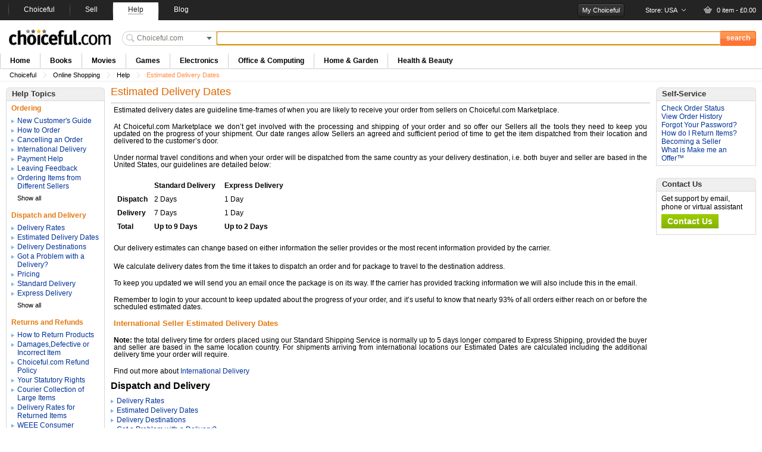

--- FILE ---
content_type: text/html; charset=UTF-8
request_url: http://www.choiceful.com/pages/view/estimated-delivery-dates
body_size: 21497
content:

<!DOCTYPE HTML>
<html>
<head>
<meta http-equiv="Content-Type" content="text/html; charset=utf-8"/>
<!--[if lt IE 9]>
<script type="text/javascript" src="http://html5shim.googlecode.com/svn/trunk/html5.js"></script>
<![endif]-->
<title>Choiceful.com > Help > Estimated Delivery Dates</title>
<meta name="google-site-verification" content="ogpuQlA9nZ3ufCRbqxHLsYb2UnPTbOlClssip99_jwI" />		

		<meta name="keywords" content="Choiceful.com, choiceful help, estimated delivery dates, estimated delivery time, when will my order arrive, when will my order ship, international seller estimated delivery dates, international delivery, buying from international sellers, standard delivery, express delivery, calculating delivery times" /><meta name="description" content="Estimated delivery dates are guideline time-frames of when you are likely to receive your order from sellers on Choiceful.com Marketplace. At Choiceful.com Marketplace we don’t get involved with the processing and shipping of your order and so offer our Sellers all the tools they need to keep you updated on the progress of your shipment. Our date ranges allow Sellers an agreed and sufficient period of time to get the item dispatched from their location and delivered to the customer’s door." /><link href="/favicon.ico" type="image/x-icon" rel="icon" /><link href="/favicon.ico" type="image/x-icon" rel="shortcut icon" /><link rel="stylesheet" type="text/css" href="/css/style.css" /><script type="text/javascript" src="/js/headerslider/jquery-1.7.1.min.js"></script>		
		<script language="javascript">
		// function to show a hidden div
		function showDiv(divId){
			//var FinalDiv =  "#"+divId;
			jQuery("#"+divId).show();
		}
		// function to hide a div
		function hideDiv(divId){
			jQuery("#"+divId).hide();
			
		}
		
		</script>
		<script type="text/javascript">
			var _gaq = _gaq || [];
			_gaq.push(['_setAccount', 'UA-629547-1']);
			_gaq.push(['_trackPageview']);
		      
			(function() {
				var ga = document.createElement('script'); ga.type = 'text/javascript'; ga.async = true;
				ga.src = ('https:' == document.location.protocol ? 'https://ssl' : 'http://www') + '.google-analytics.com/ga.js';
				var s = document.getElementsByTagName('script')[0]; s.parentNode.insertBefore(ga, s);
			})();
		</script>
		<link rel='alternate' href=http://www.choiceful.com/pages/view/estimated-delivery-dates hreflang='x-default'/><link rel="apple-touch-icon-precomposed" href="apple-touch-icon.png" />
<link rel="apple-touch-icon-precomposed" sizes="57x57" href="apple-touch-icon-iphone.png" />
<link rel="apple-touch-icon-precomposed" sizes="72x72" href="apple-touch-icon-ipad.png" />
<link rel="apple-touch-icon-precomposed" sizes="114x114" href="apple-touch-icon-iphone-retina-display.png" />
<link rel="apple-touch-icon-precomposed" sizes="144x144" href="apple-touch-icon-ipad-retina-display.png" />
	</head>
	<body onload="getFooterHeight();">
		<div id="main-container">
			<link rel="stylesheet" type="text/css" href="/css/menu/jMenu.jquery.css" /><link rel="stylesheet" type="text/css" href="/css/media.css" /><script>
    var sessionId = localStorage.getItem("sessionId");
    if (sessionId) {
        var newsessionId = '';
        if (sessionId != newsessionId) {
            jQuery.ajax({
                url: "/baskets/resetBasket",
                type: 'POST',
                async: false,
                data: {'sessionId': sessionId}
            }).done(function(msg) {
                if (msg == 's') {
                    localStorage.setItem("sessionId", '');
                    //alert('I\'m in baskets/resetBasket');
                    window.location.href = window.location.href;
                } else {
                    localStorage.setItem("sessionId", '');
                }
            });
        }
    } else {
        localStorage.setItem("sessionId", '');
    }
</script>

    <script>
        var userdata = localStorage.getItem("User");
        var user = '';
        var currentDomain = 'www.choiceful.com';
        var cookieDomain = '';
        if (user != '' && currentDomain == cookieDomain) {// alert('if');
            jQuery.ajax({
                url: "/users/resetUser",
                type: 'POST',
                async: false,
                data: {'User': userdata, 'savedPassword': localStorage.getItem("savedPassword"), 'lastLoginId': localStorage.getItem("lastLoginId")}
            }).done(function(msg) {
                if (msg == 's') {
                    window.location.href = window.location.href;
                    //alert('I\'m in users/resetUser');
                }
                if (msg == 'f') {
                    localStorage.removeItem("User");
                    localStorage.removeItem("savedPassword");
                    localStorage.removeItem("lastLoginId");
                }
            });
        }
        //localStorage.removeItem("User");
    </script>
<script>
    jQuery(document).ready(function() {
        jQuery('.loggingout').click(function() {
            localStorage.removeItem("User");
            localStorage.removeItem("savedPassword");
            localStorage.removeItem("lastLoginId");
        });
    });
</script>
<script>jQuery.noConflict();</script>


	<script type="text/javascript" src="/js/menu/jMenu.jquery.js"></script>

	<script type="text/javascript" src="/js/lib/prototype.js"></script>
<script type="text/javascript">

    var SITE_URL = "http://www.choiceful.com/";

    /*
     * function to show updated cart in header
     **/
    jQuery(document).ready(function() {
        showUpdatedCart();
        basket_slider();
    });





// function to show updated mini shopping cart on the page
    function showUpdatedCart() {
        var postUrl = SITE_URL + 'baskets/minibasket/1'
        //alert(postUrl);
        jQuery.ajax({
            cache: false,
            async: false,
            type: "GET",
            url: postUrl,
            success: function(msg) {
                /** Update the div**/
                jQuery('#shopping_basket_id').html(msg);
                jQuery('#fancybox-overlay-header').hide();
            }
        });
    }

    function basket_slider() {
        var postUrl = SITE_URL + 'baskets/randerbasketslider'
        jQuery.ajax({
            cache: false,
            async: false,
            type: "GET",
            url: postUrl,
            success: function(msg) {
                /** Update the div**/
                jQuery('#basketSlider').html(msg);
                if (jQuery(msg).find('li').length > 15) {
                    jQuery('#prev_basket').css({'display': 'block'});
                    jQuery('#next_basket').css({'display': 'block'});
                } else {
                    jQuery('#prev_basket').css({'display': 'none'});
                    jQuery('#next_basket').css({'display': 'none'});
                }
            }
        });
    }



// function to add item to cart
    function addToBasket(product_id, qty_field_id, price, seller_id, condition, offer_product_t) {

        console.log(123);
        var offer_product = offer_product_t;
        offer_product_val = '';
        if (offer_product) {
            offer_product_val = "/+" + offer_product;
        }
        //price = 1450;
        if (qty_field_id == 1) {
            var qty = '1';
        } else if (parseInt(qty_field_id) > 0) {
            var qty = qty_field_id;
        } else {
            var quantity_field_id = "#" + qty_field_id;
            var qty = jQuery(quantity_field_id).val();
            if (qty == '' || qty == '0') { // skip the action if qty is not proper 
                return false;
                //qty = 1;
            }
        }
        var postUrl = SITE_URL + 'baskets/add_to_basket/' + product_id + '/' + qty + '/' + price + '/' + seller_id + '/' + condition + offer_product_val;
        //alert(postUrl);
        jQuery('#plsLoaderID').show();
        jQuery('#fancybox-overlay-header').show();
        jQuery.ajax({
            cache: false,
            async: false,
            type: "GET",
            url: postUrl,
            success: function(msg) {

                /** Update the div**/
                jQuery('#shopping_basket_id').html(msg);
                jQuery('#plsLoaderID').hide();
                jQuery('#fancybox-overlay-header').hide();
                //window.location.href="/baskets/view";
            }
        });
    }

    function showloading() {
        jQuery('#plsLoaderID').show();
        jQuery('#fancybox-overlay-header').show();

        height = jQuery(document).height();
        jQuery('#fancybox-overlay-header').css('height', height + 'px');
    }
    function hideloading(chkParam) {
        jQuery('#plsLoaderID').hide();
        jQuery('#fancybox-overlay-header').hide();
        if (chkParam == 'name') {
            jQuery("#emailContainer").hide();
        } else if (chkParam == 'email') {
            jQuery("#nameContainer").hide();
        }
    }

</script>
<!--Header Start-->

	<script type="text/javascript" src="/js/caroul/jquery.carouFredSel-6.2.1-packed.js"></script>

	<script type="text/javascript" src="/js/caroul/helper-plugins/jquery.mousewheel.min.js"></script>

	<script type="text/javascript" src="/js/caroul/helper-plugins/jquery.touchSwipe.min.js"></script>
<style>
/*.caroufredsel_wrapper {
    left: 0px !important;
}*/
</style>
<!--Basket Product Start-->
<section class="basket_prod" id="upperBasket" style="display: none;">
        <!-- <section class="basket_prod" id="upperBasket"> -->
	    <a href="javascript:void('0')" id = "prev_basket" class="prv_btn disabled">Previous</a>
	    <!--a class="pre_ctive"><span class="countitem"><b class="prod_count">5</b>Items</span></a-->
            <a href="javascript:void('0')" id = "next_basket" class="nxt_btn disabled">Next</a>
            <section class="basket_prod-scroll"  id = "basketSlider">
                <ul class="basket_prod_list" id="basket2">
    </ul>            </section>
</section>
<!--Basket Product Closed-->

<script>
jQuery('#basket2').carouFredSel({
		auto: false,
                circular: false,
                infinite: false,
	    next    : {
	        button  : "#next_basket",
	        key     : "right",
			items    : 3
	    },
	    prev    : {
			key     : "left",
			items    : 3,
	        button  : "#prev_basket",
	    }
	});
/*function spec(){
        jQuery('#basket2').carouFredSel({
		auto: false,
                circular: false,
                infinite: false,
	    next    : {
	        button  : "#next_basket",
	        key     : "right",
			items    : 3
	    },
	    prev    : {
			key     : "left",
			items    : 3,
	        button  : "#prev_basket",
	    }
	});
}
jQuery(window).load(function() {
    setTimeout("spec()", 100);
});*/
</script> 
	<script type="text/javascript" src="/js/caroul/jquery.carouFredSel-6.2.1-packed.js"></script>

	<script type="text/javascript" src="/js/caroul/helper-plugins/jquery.mousewheel.min.js"></script>

	<script type="text/javascript" src="/js/caroul/helper-plugins/jquery.touchSwipe.min.js"></script>
<section class="countries" id="upperCountry" style="visibility: hidden; margin-top: -68px;" >
		
        	
		

            <a href="javascript:void('0')" id="foo2_next" class="next">Next</a>
	    <a href="#" id="foo2_prev12" class="prev prevab">Previous</a>
	    <a class="pre_ctive"><img src="/img/new/images/flags/usa.png" alt="" /><span class="valign">USA</span></a>
            <div class="country-scroll list_carousel">
                <ul class="countries_list" id="foo2">
				<!-- ,"indicator"=>"plsLoaderID",'loading'=>"Element.show('plsLoaderID')","complete"=>"Element.hide('plsLoaderID')",  -->
								 <li id="country_1"><a href="javascript::void(0)" id="link1994399649" onclick=" event.returnValue = false; return false;"><img src="/img/new/images/flags/australia.png" alt="" /><span class='valign'>Australia</span></a><script type="text/javascript">
//<![CDATA[
Event.observe('link1994399649', 'click', function(event) { new Ajax.Updater('country_21','/homes/setcountry/1/australia.png/australia', {asynchronous:true, evalScripts:true, onComplete:function(request, json) {window.location.assign('http://www.choiceful.com');}, requestHeaders:['X-Update', 'country_21']}) }, false);
//]]>
</script></li> 
				
						 <li id="country_2"><a href="javascript::void(0)" id="link810760213" onclick=" event.returnValue = false; return false;"><img src="/img/new/images/flags/argentina.png" alt="" /><span class='valign'>Argentina</span></a><script type="text/javascript">
//<![CDATA[
Event.observe('link810760213', 'click', function(event) { new Ajax.Updater('country_22','/homes/setcountry/2/argentina.png/argentina', {asynchronous:true, evalScripts:true, onComplete:function(request, json) {window.location.assign('http://www.choiceful.com');}, requestHeaders:['X-Update', 'country_22']}) }, false);
//]]>
</script></li> 
				
						 <li id="country_3"><a href="javascript::void(0)" id="link2104356082" onclick=" event.returnValue = false; return false;"><img src="/img/new/images/flags/austria.png" alt="" /><span class='valign'>Austria</span></a><script type="text/javascript">
//<![CDATA[
Event.observe('link2104356082', 'click', function(event) { new Ajax.Updater('country_23','/homes/setcountry/3/austria.png/austria', {asynchronous:true, evalScripts:true, onComplete:function(request, json) {window.location.assign('http://www.choiceful.com');}, requestHeaders:['X-Update', 'country_23']}) }, false);
//]]>
</script></li> 
				
						 <li id="country_4"><a href="javascript::void(0)" id="link1368645554" onclick=" event.returnValue = false; return false;"><img src="/img/new/images/flags/bahrain.png" alt="" /><span class='valign'>Bahrain</span></a><script type="text/javascript">
//<![CDATA[
Event.observe('link1368645554', 'click', function(event) { new Ajax.Updater('country_24','/homes/setcountry/4/bahrain.png/bahrain', {asynchronous:true, evalScripts:true, onComplete:function(request, json) {window.location.assign('http://www.choiceful.com');}, requestHeaders:['X-Update', 'country_24']}) }, false);
//]]>
</script></li> 
				
						 <li id="country_5"><a href="javascript::void(0)" id="link991744216" onclick=" event.returnValue = false; return false;"><img src="/img/new/images/flags/brazil.png" alt="" /><span class='valign'>Brazil</span></a><script type="text/javascript">
//<![CDATA[
Event.observe('link991744216', 'click', function(event) { new Ajax.Updater('country_25','/homes/setcountry/5/brazil.png/brazil', {asynchronous:true, evalScripts:true, onComplete:function(request, json) {window.location.assign('http://www.choiceful.com');}, requestHeaders:['X-Update', 'country_25']}) }, false);
//]]>
</script></li> 
				
						 <li id="country_6"><a href="javascript::void(0)" id="link1440886503" onclick=" event.returnValue = false; return false;"><img src="/img/new/images/flags/canada.png" alt="" /><span class='valign'>Canada</span></a><script type="text/javascript">
//<![CDATA[
Event.observe('link1440886503', 'click', function(event) { new Ajax.Updater('country_26','/homes/setcountry/6/canada.png/canada', {asynchronous:true, evalScripts:true, onComplete:function(request, json) {window.location.assign('http://www.choiceful.com');}, requestHeaders:['X-Update', 'country_26']}) }, false);
//]]>
</script></li> 
				
						 <li id="country_7"><a href="javascript::void(0)" id="link1162486351" onclick=" event.returnValue = false; return false;"><img src="/img/new/images/flags/china.png" alt="" /><span class='valign'>China</span></a><script type="text/javascript">
//<![CDATA[
Event.observe('link1162486351', 'click', function(event) { new Ajax.Updater('country_27','/homes/setcountry/7/china.png/china', {asynchronous:true, evalScripts:true, onComplete:function(request, json) {window.location.assign('http://www.choiceful.com');}, requestHeaders:['X-Update', 'country_27']}) }, false);
//]]>
</script></li> 
				
						 <li id="country_8"><a href="javascript::void(0)" id="link560943143" onclick=" event.returnValue = false; return false;"><img src="/img/new/images/flags/colombia.png" alt="" /><span class='valign'>Colombia</span></a><script type="text/javascript">
//<![CDATA[
Event.observe('link560943143', 'click', function(event) { new Ajax.Updater('country_28','/homes/setcountry/8/colombia.png/colombia', {asynchronous:true, evalScripts:true, onComplete:function(request, json) {window.location.assign('http://www.choiceful.com');}, requestHeaders:['X-Update', 'country_28']}) }, false);
//]]>
</script></li> 
				
						 <li id="country_9"><a href="javascript::void(0)" id="link2113742129" onclick=" event.returnValue = false; return false;"><img src="/img/new/images/flags/czech_republic.png" alt="" /><span class='valign'>Czech Republic</span></a><script type="text/javascript">
//<![CDATA[
Event.observe('link2113742129', 'click', function(event) { new Ajax.Updater('country_29','/homes/setcountry/9/czech_republic.png/czech republic', {asynchronous:true, evalScripts:true, onComplete:function(request, json) {window.location.assign('http://www.choiceful.com');}, requestHeaders:['X-Update', 'country_29']}) }, false);
//]]>
</script></li> 
				
						 <li id="country_10"><a href="javascript::void(0)" id="link732512329" onclick=" event.returnValue = false; return false;"><img src="/img/new/images/flags/denmark.png" alt="" /><span class='valign'>Denmark</span></a><script type="text/javascript">
//<![CDATA[
Event.observe('link732512329', 'click', function(event) { new Ajax.Updater('country_210','/homes/setcountry/10/denmark.png/denmark', {asynchronous:true, evalScripts:true, onComplete:function(request, json) {window.location.assign('http://www.choiceful.com');}, requestHeaders:['X-Update', 'country_210']}) }, false);
//]]>
</script></li> 
				
						 <li id="country_11"><a href="javascript::void(0)" id="link1285240562" onclick=" event.returnValue = false; return false;"><img src="/img/new/images/flags/egypt.png" alt="" /><span class='valign'>Egypt</span></a><script type="text/javascript">
//<![CDATA[
Event.observe('link1285240562', 'click', function(event) { new Ajax.Updater('country_211','/homes/setcountry/11/egypt.png/egypt', {asynchronous:true, evalScripts:true, onComplete:function(request, json) {window.location.assign('http://www.choiceful.com');}, requestHeaders:['X-Update', 'country_211']}) }, false);
//]]>
</script></li> 
				
						 <li id="country_12"><a href="javascript::void(0)" id="link2098830367" onclick=" event.returnValue = false; return false;"><img src="/img/new/images/flags/finland.png" alt="" /><span class='valign'>Finland</span></a><script type="text/javascript">
//<![CDATA[
Event.observe('link2098830367', 'click', function(event) { new Ajax.Updater('country_212','/homes/setcountry/12/finland.png/finland', {asynchronous:true, evalScripts:true, onComplete:function(request, json) {window.location.assign('http://www.choiceful.com');}, requestHeaders:['X-Update', 'country_212']}) }, false);
//]]>
</script></li> 
				
						 <li id="country_13"><a href="javascript::void(0)" id="link347698479" onclick=" event.returnValue = false; return false;"><img src="/img/new/images/flags/france.png" alt="" /><span class='valign'>France</span></a><script type="text/javascript">
//<![CDATA[
Event.observe('link347698479', 'click', function(event) { new Ajax.Updater('country_213','/homes/setcountry/13/france.png/france', {asynchronous:true, evalScripts:true, onComplete:function(request, json) {window.location.assign('http://www.choiceful.com');}, requestHeaders:['X-Update', 'country_213']}) }, false);
//]]>
</script></li> 
				
						 <li id="country_14"><a href="javascript::void(0)" id="link1195738101" onclick=" event.returnValue = false; return false;"><img src="/img/new/images/flags/germany.png" alt="" /><span class='valign'>Germany</span></a><script type="text/javascript">
//<![CDATA[
Event.observe('link1195738101', 'click', function(event) { new Ajax.Updater('country_214','/homes/setcountry/14/germany.png/germany', {asynchronous:true, evalScripts:true, onComplete:function(request, json) {window.location.assign('http://www.choiceful.com');}, requestHeaders:['X-Update', 'country_214']}) }, false);
//]]>
</script></li> 
				
						 <li id="country_15"><a href="javascript::void(0)" id="link637737715" onclick=" event.returnValue = false; return false;"><img src="/img/new/images/flags/hongkong.png" alt="" /><span class='valign'>Hong Kong</span></a><script type="text/javascript">
//<![CDATA[
Event.observe('link637737715', 'click', function(event) { new Ajax.Updater('country_215','/homes/setcountry/15/hongkong.png/hong kong', {asynchronous:true, evalScripts:true, onComplete:function(request, json) {window.location.assign('http://www.choiceful.com');}, requestHeaders:['X-Update', 'country_215']}) }, false);
//]]>
</script></li> 
				
						 <li id="country_16"><a href="javascript::void(0)" id="link1697942611" onclick=" event.returnValue = false; return false;"><img src="/img/new/images/flags/india.png" alt="" /><span class='valign'>India</span></a><script type="text/javascript">
//<![CDATA[
Event.observe('link1697942611', 'click', function(event) { new Ajax.Updater('country_216','/homes/setcountry/16/india.png/india', {asynchronous:true, evalScripts:true, onComplete:function(request, json) {window.location.assign('http://www.choiceful.com');}, requestHeaders:['X-Update', 'country_216']}) }, false);
//]]>
</script></li> 
				
						 <li id="country_17"><a href="javascript::void(0)" id="link834604838" onclick=" event.returnValue = false; return false;"><img src="/img/new/images/flags/indonesia.png" alt="" /><span class='valign'>Indonesia</span></a><script type="text/javascript">
//<![CDATA[
Event.observe('link834604838', 'click', function(event) { new Ajax.Updater('country_217','/homes/setcountry/17/indonesia.png/indonesia', {asynchronous:true, evalScripts:true, onComplete:function(request, json) {window.location.assign('http://www.choiceful.com');}, requestHeaders:['X-Update', 'country_217']}) }, false);
//]]>
</script></li> 
				
						 <li id="country_18"><a href="javascript::void(0)" id="link131539078" onclick=" event.returnValue = false; return false;"><img src="/img/new/images/flags/iran.png" alt="" /><span class='valign'>Iran</span></a><script type="text/javascript">
//<![CDATA[
Event.observe('link131539078', 'click', function(event) { new Ajax.Updater('country_218','/homes/setcountry/18/iran.png/iran', {asynchronous:true, evalScripts:true, onComplete:function(request, json) {window.location.assign('http://www.choiceful.com');}, requestHeaders:['X-Update', 'country_218']}) }, false);
//]]>
</script></li> 
				
						 <li id="country_19"><a href="javascript::void(0)" id="link1768669354" onclick=" event.returnValue = false; return false;"><img src="/img/new/images/flags/ireland.png" alt="" /><span class='valign'>Ireland</span></a><script type="text/javascript">
//<![CDATA[
Event.observe('link1768669354', 'click', function(event) { new Ajax.Updater('country_219','/homes/setcountry/19/ireland.png/ireland', {asynchronous:true, evalScripts:true, onComplete:function(request, json) {window.location.assign('http://www.choiceful.com');}, requestHeaders:['X-Update', 'country_219']}) }, false);
//]]>
</script></li> 
				
						 <li id="country_20"><a href="javascript::void(0)" id="link285275078" onclick=" event.returnValue = false; return false;"><img src="/img/new/images/flags/israel.png" alt="" /><span class='valign'>Israel</span></a><script type="text/javascript">
//<![CDATA[
Event.observe('link285275078', 'click', function(event) { new Ajax.Updater('country_220','/homes/setcountry/20/israel.png/israel', {asynchronous:true, evalScripts:true, onComplete:function(request, json) {window.location.assign('http://www.choiceful.com');}, requestHeaders:['X-Update', 'country_220']}) }, false);
//]]>
</script></li> 
				
						 <li id="country_21"><a href="javascript::void(0)" id="link1147386938" onclick=" event.returnValue = false; return false;"><img src="/img/new/images/flags/italy.png" alt="" /><span class='valign'>Italy</span></a><script type="text/javascript">
//<![CDATA[
Event.observe('link1147386938', 'click', function(event) { new Ajax.Updater('country_221','/homes/setcountry/21/italy.png/italy', {asynchronous:true, evalScripts:true, onComplete:function(request, json) {window.location.assign('http://www.choiceful.com');}, requestHeaders:['X-Update', 'country_221']}) }, false);
//]]>
</script></li> 
				
						 <li id="country_22"><a href="javascript::void(0)" id="link935015427" onclick=" event.returnValue = false; return false;"><img src="/img/new/images/flags/japan.png" alt="" /><span class='valign'>Japan</span></a><script type="text/javascript">
//<![CDATA[
Event.observe('link935015427', 'click', function(event) { new Ajax.Updater('country_222','/homes/setcountry/22/japan.png/japan', {asynchronous:true, evalScripts:true, onComplete:function(request, json) {window.location.assign('http://www.choiceful.com');}, requestHeaders:['X-Update', 'country_222']}) }, false);
//]]>
</script></li> 
				
						 <li id="country_23"><a href="javascript::void(0)" id="link1548735742" onclick=" event.returnValue = false; return false;"><img src="/img/new/images/flags/jordan.png" alt="" /><span class='valign'>Jordan</span></a><script type="text/javascript">
//<![CDATA[
Event.observe('link1548735742', 'click', function(event) { new Ajax.Updater('country_223','/homes/setcountry/23/jordan.png/jordan', {asynchronous:true, evalScripts:true, onComplete:function(request, json) {window.location.assign('http://www.choiceful.com');}, requestHeaders:['X-Update', 'country_223']}) }, false);
//]]>
</script></li> 
				
						 <li id="country_24"><a href="javascript::void(0)" id="link999032707" onclick=" event.returnValue = false; return false;"><img src="/img/new/images/flags/kuwait.png" alt="" /><span class='valign'>Kuwait</span></a><script type="text/javascript">
//<![CDATA[
Event.observe('link999032707', 'click', function(event) { new Ajax.Updater('country_224','/homes/setcountry/24/kuwait.png/kuwait', {asynchronous:true, evalScripts:true, onComplete:function(request, json) {window.location.assign('http://www.choiceful.com');}, requestHeaders:['X-Update', 'country_224']}) }, false);
//]]>
</script></li> 
				
						 <li id="country_25"><a href="javascript::void(0)" id="link678998808" onclick=" event.returnValue = false; return false;"><img src="/img/new/images/flags/luxembourg.png" alt="" /><span class='valign'>Luxembourg</span></a><script type="text/javascript">
//<![CDATA[
Event.observe('link678998808', 'click', function(event) { new Ajax.Updater('country_225','/homes/setcountry/25/luxembourg.png/luxembourg', {asynchronous:true, evalScripts:true, onComplete:function(request, json) {window.location.assign('http://www.choiceful.com');}, requestHeaders:['X-Update', 'country_225']}) }, false);
//]]>
</script></li> 
				
						 <li id="country_26"><a href="javascript::void(0)" id="link1251328541" onclick=" event.returnValue = false; return false;"><img src="/img/new/images/flags/malaysia.png" alt="" /><span class='valign'>Malaysia</span></a><script type="text/javascript">
//<![CDATA[
Event.observe('link1251328541', 'click', function(event) { new Ajax.Updater('country_226','/homes/setcountry/26/malaysia.png/malaysia', {asynchronous:true, evalScripts:true, onComplete:function(request, json) {window.location.assign('http://www.choiceful.com');}, requestHeaders:['X-Update', 'country_226']}) }, false);
//]]>
</script></li> 
				
						 <li id="country_27"><a href="javascript::void(0)" id="link187500587" onclick=" event.returnValue = false; return false;"><img src="/img/new/images/flags/malta.png" alt="" /><span class='valign'>Malta</span></a><script type="text/javascript">
//<![CDATA[
Event.observe('link187500587', 'click', function(event) { new Ajax.Updater('country_227','/homes/setcountry/27/malta.png/malta', {asynchronous:true, evalScripts:true, onComplete:function(request, json) {window.location.assign('http://www.choiceful.com');}, requestHeaders:['X-Update', 'country_227']}) }, false);
//]]>
</script></li> 
				
						 <li id="country_28"><a href="javascript::void(0)" id="link50365557" onclick=" event.returnValue = false; return false;"><img src="/img/new/images/flags/mexico.png" alt="" /><span class='valign'>Mexico</span></a><script type="text/javascript">
//<![CDATA[
Event.observe('link50365557', 'click', function(event) { new Ajax.Updater('country_228','/homes/setcountry/28/mexico.png/mexico', {asynchronous:true, evalScripts:true, onComplete:function(request, json) {window.location.assign('http://www.choiceful.com');}, requestHeaders:['X-Update', 'country_228']}) }, false);
//]]>
</script></li> 
				
						 <li id="country_29"><a href="javascript::void(0)" id="link1575776426" onclick=" event.returnValue = false; return false;"><img src="/img/new/images/flags/morocco.png" alt="" /><span class='valign'>Morocco</span></a><script type="text/javascript">
//<![CDATA[
Event.observe('link1575776426', 'click', function(event) { new Ajax.Updater('country_229','/homes/setcountry/29/morocco.png/morocco', {asynchronous:true, evalScripts:true, onComplete:function(request, json) {window.location.assign('http://www.choiceful.com');}, requestHeaders:['X-Update', 'country_229']}) }, false);
//]]>
</script></li> 
				
						 <li id="country_30"><a href="javascript::void(0)" id="link1155902442" onclick=" event.returnValue = false; return false;"><img src="/img/new/images/flags/netherlands.png" alt="" /><span class='valign'>Netherlands</span></a><script type="text/javascript">
//<![CDATA[
Event.observe('link1155902442', 'click', function(event) { new Ajax.Updater('country_230','/homes/setcountry/30/netherlands.png/netherlands', {asynchronous:true, evalScripts:true, onComplete:function(request, json) {window.location.assign('http://www.choiceful.com');}, requestHeaders:['X-Update', 'country_230']}) }, false);
//]]>
</script></li> 
				
						 <li id="country_31"><a href="javascript::void(0)" id="link2143173322" onclick=" event.returnValue = false; return false;"><img src="/img/new/images/flags/new_zealand.png" alt="" /><span class='valign'>New Zealand</span></a><script type="text/javascript">
//<![CDATA[
Event.observe('link2143173322', 'click', function(event) { new Ajax.Updater('country_231','/homes/setcountry/31/new_zealand.png/new zealand', {asynchronous:true, evalScripts:true, onComplete:function(request, json) {window.location.assign('http://www.choiceful.com');}, requestHeaders:['X-Update', 'country_231']}) }, false);
//]]>
</script></li> 
				
						 <li id="country_32"><a href="javascript::void(0)" id="link1276221956" onclick=" event.returnValue = false; return false;"><img src="/img/new/images/flags/norway.png" alt="" /><span class='valign'>Norway</span></a><script type="text/javascript">
//<![CDATA[
Event.observe('link1276221956', 'click', function(event) { new Ajax.Updater('country_232','/homes/setcountry/32/norway.png/norway', {asynchronous:true, evalScripts:true, onComplete:function(request, json) {window.location.assign('http://www.choiceful.com');}, requestHeaders:['X-Update', 'country_232']}) }, false);
//]]>
</script></li> 
				
						 <li id="country_33"><a href="javascript::void(0)" id="link1412522269" onclick=" event.returnValue = false; return false;"><img src="/img/new/images/flags/pakistan.png" alt="" /><span class='valign'>Pakistan</span></a><script type="text/javascript">
//<![CDATA[
Event.observe('link1412522269', 'click', function(event) { new Ajax.Updater('country_233','/homes/setcountry/33/pakistan.png/pakistan', {asynchronous:true, evalScripts:true, onComplete:function(request, json) {window.location.assign('http://www.choiceful.com');}, requestHeaders:['X-Update', 'country_233']}) }, false);
//]]>
</script></li> 
				
						 <li id="country_34"><a href="javascript::void(0)" id="link333431470" onclick=" event.returnValue = false; return false;"><img src="/img/new/images/flags/philippines.png" alt="" /><span class='valign'>Philippines</span></a><script type="text/javascript">
//<![CDATA[
Event.observe('link333431470', 'click', function(event) { new Ajax.Updater('country_234','/homes/setcountry/34/philippines.png/philippines', {asynchronous:true, evalScripts:true, onComplete:function(request, json) {window.location.assign('http://www.choiceful.com');}, requestHeaders:['X-Update', 'country_234']}) }, false);
//]]>
</script></li> 
				
						 <li id="country_35"><a href="javascript::void(0)" id="link346627775" onclick=" event.returnValue = false; return false;"><img src="/img/new/images/flags/poland.png" alt="" /><span class='valign'>Poland</span></a><script type="text/javascript">
//<![CDATA[
Event.observe('link346627775', 'click', function(event) { new Ajax.Updater('country_235','/homes/setcountry/35/poland.png/poland', {asynchronous:true, evalScripts:true, onComplete:function(request, json) {window.location.assign('http://www.choiceful.com');}, requestHeaders:['X-Update', 'country_235']}) }, false);
//]]>
</script></li> 
				
						 <li id="country_36"><a href="javascript::void(0)" id="link1187907610" onclick=" event.returnValue = false; return false;"><img src="/img/new/images/flags/qatar.png" alt="" /><span class='valign'>Qatar</span></a><script type="text/javascript">
//<![CDATA[
Event.observe('link1187907610', 'click', function(event) { new Ajax.Updater('country_236','/homes/setcountry/36/qatar.png/qatar', {asynchronous:true, evalScripts:true, onComplete:function(request, json) {window.location.assign('http://www.choiceful.com');}, requestHeaders:['X-Update', 'country_236']}) }, false);
//]]>
</script></li> 
				
						 <li id="country_37"><a href="javascript::void(0)" id="link2131216885" onclick=" event.returnValue = false; return false;"><img src="/img/new/images/flags/russia.png" alt="" /><span class='valign'>Russia</span></a><script type="text/javascript">
//<![CDATA[
Event.observe('link2131216885', 'click', function(event) { new Ajax.Updater('country_237','/homes/setcountry/37/russia.png/russia', {asynchronous:true, evalScripts:true, onComplete:function(request, json) {window.location.assign('http://www.choiceful.com');}, requestHeaders:['X-Update', 'country_237']}) }, false);
//]]>
</script></li> 
				
						 <li id="country_38"><a href="javascript::void(0)" id="link993137555" onclick=" event.returnValue = false; return false;"><img src="/img/new/images/flags/saudi_arabia.png" alt="" /><span class='valign'>Saudia Arabia</span></a><script type="text/javascript">
//<![CDATA[
Event.observe('link993137555', 'click', function(event) { new Ajax.Updater('country_238','/homes/setcountry/38/saudi_arabia.png/saudia arabia', {asynchronous:true, evalScripts:true, onComplete:function(request, json) {window.location.assign('http://www.choiceful.com');}, requestHeaders:['X-Update', 'country_238']}) }, false);
//]]>
</script></li> 
				
						 <li id="country_39"><a href="javascript::void(0)" id="link237346965" onclick=" event.returnValue = false; return false;"><img src="/img/new/images/flags/south_africa.png" alt="" /><span class='valign'>South Africa</span></a><script type="text/javascript">
//<![CDATA[
Event.observe('link237346965', 'click', function(event) { new Ajax.Updater('country_239','/homes/setcountry/39/south_africa.png/south africa', {asynchronous:true, evalScripts:true, onComplete:function(request, json) {window.location.assign('http://www.choiceful.com');}, requestHeaders:['X-Update', 'country_239']}) }, false);
//]]>
</script></li> 
				
						 <li id="country_40"><a href="javascript::void(0)" id="link799355755" onclick=" event.returnValue = false; return false;"><img src="/img/new/images/flags/south_korea.png" alt="" /><span class='valign'>South Korea</span></a><script type="text/javascript">
//<![CDATA[
Event.observe('link799355755', 'click', function(event) { new Ajax.Updater('country_240','/homes/setcountry/40/south_korea.png/south korea', {asynchronous:true, evalScripts:true, onComplete:function(request, json) {window.location.assign('http://www.choiceful.com');}, requestHeaders:['X-Update', 'country_240']}) }, false);
//]]>
</script></li> 
				
						 <li id="country_41"><a href="javascript::void(0)" id="link946345516" onclick=" event.returnValue = false; return false;"><img src="/img/new/images/flags/spain.png" alt="" /><span class='valign'>Spain</span></a><script type="text/javascript">
//<![CDATA[
Event.observe('link946345516', 'click', function(event) { new Ajax.Updater('country_241','/homes/setcountry/41/spain.png/spain', {asynchronous:true, evalScripts:true, onComplete:function(request, json) {window.location.assign('http://www.choiceful.com');}, requestHeaders:['X-Update', 'country_241']}) }, false);
//]]>
</script></li> 
				
						 <li id="country_42"><a href="javascript::void(0)" id="link2097634333" onclick=" event.returnValue = false; return false;"><img src="/img/new/images/flags/srilanka.png" alt="" /><span class='valign'>Sri Lanka</span></a><script type="text/javascript">
//<![CDATA[
Event.observe('link2097634333', 'click', function(event) { new Ajax.Updater('country_242','/homes/setcountry/42/srilanka.png/sri lanka', {asynchronous:true, evalScripts:true, onComplete:function(request, json) {window.location.assign('http://www.choiceful.com');}, requestHeaders:['X-Update', 'country_242']}) }, false);
//]]>
</script></li> 
				
						 <li id="country_43"><a href="javascript::void(0)" id="link871948420" onclick=" event.returnValue = false; return false;"><img src="/img/new/images/flags/sweden.png" alt="" /><span class='valign'>Sweden</span></a><script type="text/javascript">
//<![CDATA[
Event.observe('link871948420', 'click', function(event) { new Ajax.Updater('country_243','/homes/setcountry/43/sweden.png/sweden', {asynchronous:true, evalScripts:true, onComplete:function(request, json) {window.location.assign('http://www.choiceful.com');}, requestHeaders:['X-Update', 'country_243']}) }, false);
//]]>
</script></li> 
				
						 <li id="country_44"><a href="javascript::void(0)" id="link1319712712" onclick=" event.returnValue = false; return false;"><img src="/img/new/images/flags/switzerland.png" alt="" /><span class='valign'>Switzerland</span></a><script type="text/javascript">
//<![CDATA[
Event.observe('link1319712712', 'click', function(event) { new Ajax.Updater('country_244','/homes/setcountry/44/switzerland.png/switzerland', {asynchronous:true, evalScripts:true, onComplete:function(request, json) {window.location.assign('http://www.choiceful.com');}, requestHeaders:['X-Update', 'country_244']}) }, false);
//]]>
</script></li> 
				
						 <li id="country_45"><a href="javascript::void(0)" id="link104364463" onclick=" event.returnValue = false; return false;"><img src="/img/new/images/flags/taiwan.png" alt="" /><span class='valign'>Taiwan</span></a><script type="text/javascript">
//<![CDATA[
Event.observe('link104364463', 'click', function(event) { new Ajax.Updater('country_245','/homes/setcountry/45/taiwan.png/taiwan', {asynchronous:true, evalScripts:true, onComplete:function(request, json) {window.location.assign('http://www.choiceful.com');}, requestHeaders:['X-Update', 'country_245']}) }, false);
//]]>
</script></li> 
				
						 <li id="country_46"><a href="javascript::void(0)" id="link756036360" onclick=" event.returnValue = false; return false;"><img src="/img/new/images/flags/thailand.png" alt="" /><span class='valign'>Thailand</span></a><script type="text/javascript">
//<![CDATA[
Event.observe('link756036360', 'click', function(event) { new Ajax.Updater('country_246','/homes/setcountry/46/thailand.png/thailand', {asynchronous:true, evalScripts:true, onComplete:function(request, json) {window.location.assign('http://www.choiceful.com');}, requestHeaders:['X-Update', 'country_246']}) }, false);
//]]>
</script></li> 
				
						 <li id="country_47"><a href="javascript::void(0)" id="link838050007" onclick=" event.returnValue = false; return false;"><img src="/img/new/images/flags/turkey.png" alt="" /><span class='valign'>Turkey</span></a><script type="text/javascript">
//<![CDATA[
Event.observe('link838050007', 'click', function(event) { new Ajax.Updater('country_247','/homes/setcountry/47/turkey.png/turkey', {asynchronous:true, evalScripts:true, onComplete:function(request, json) {window.location.assign('http://www.choiceful.com');}, requestHeaders:['X-Update', 'country_247']}) }, false);
//]]>
</script></li> 
				
				
		 <li id="country_48"><a href="javascript::void(0)" id="link1354620116" onclick=" event.returnValue = false; return false;"><img src="/img/new/images/flags/uk.png" alt="" /><span class='valign'>United Kingdom</span></a><script type="text/javascript">
//<![CDATA[
Event.observe('link1354620116', 'click', function(event) { new Ajax.Updater('country_248','/homes/setcountry/48/uk.png/united kingdom', {asynchronous:true, evalScripts:true, onComplete:function(request, json) {window.location.assign('http://uk.choiceful.com');}, requestHeaders:['X-Update', 'country_248']}) }, false);
//]]>
</script></li> 
				
						 <li id="country_49"><a href="javascript::void(0)" id="link1174534561" onclick=" event.returnValue = false; return false;"><img src="/img/new/images/flags/ukraine.png" alt="" /><span class='valign'>Ukraine</span></a><script type="text/javascript">
//<![CDATA[
Event.observe('link1174534561', 'click', function(event) { new Ajax.Updater('country_249','/homes/setcountry/49/ukraine.png/ukraine', {asynchronous:true, evalScripts:true, onComplete:function(request, json) {window.location.assign('http://www.choiceful.com');}, requestHeaders:['X-Update', 'country_249']}) }, false);
//]]>
</script></li> 
				
						 <li id="country_50"><a href="javascript::void(0)" id="link2144089669" onclick=" event.returnValue = false; return false;"><img src="/img/new/images/flags/usa.png" alt="" /><span class='valign'>USA</span></a><script type="text/javascript">
//<![CDATA[
Event.observe('link2144089669', 'click', function(event) { new Ajax.Updater('country_250','/homes/setcountry/50/usa.png/usa', {asynchronous:true, evalScripts:true, onComplete:function(request, json) {window.location.assign('http://www.choiceful.com');}, requestHeaders:['X-Update', 'country_250']}) }, false);
//]]>
</script></li> 
				
						 <li id="country_51"><a href="javascript::void(0)" id="link1337370392" onclick=" event.returnValue = false; return false;"><img src="/img/new/images/flags/uae.png" alt="" /><span class='valign'>United Arab Emirates</span></a><script type="text/javascript">
//<![CDATA[
Event.observe('link1337370392', 'click', function(event) { new Ajax.Updater('country_251','/homes/setcountry/51/uae.png/united arab emirates', {asynchronous:true, evalScripts:true, onComplete:function(request, json) {window.location.assign('http://www.choiceful.com');}, requestHeaders:['X-Update', 'country_251']}) }, false);
//]]>
</script></li> 
				
						 <li id="country_52"><a href="javascript::void(0)" id="link366610942" onclick=" event.returnValue = false; return false;"><img src="/img/new/images/flags/uae.png" alt="" /><span class='valign'>United Arab Emirates</span></a><script type="text/javascript">
//<![CDATA[
Event.observe('link366610942', 'click', function(event) { new Ajax.Updater('country_252','/homes/setcountry/52/uae.png/united arab emirates', {asynchronous:true, evalScripts:true, onComplete:function(request, json) {window.location.assign('http://www.choiceful.com');}, requestHeaders:['X-Update', 'country_252']}) }, false);
//]]>
</script></li> 
				
				
	   </ul>
		<!-- <div id="pager2" class="pager"></div> --->
            </div>
	    
		
</section>
<script>
	
jQuery(document).ready(function() {
		jQuery("#country_2").click(function(){
				var selct = jQuery(this).html();
				var preSelct = jQuery('.pre_ctive').html();
		
		});
		

	jQuery("#countryDisplay").click(function(){
            var ee = '300';
            
            if(!jQuery("#upperCountry").hasClass('new_Slider')){
                if(jQuery("#upperCountry").is(':visible')){
                        ee ='fast';
                        jQuery('#upperCountry').css('display','hidden');
                }
            }
          
            jQuery("#upperCountry").slideToggle(ee,function() {
                jQuery('#upperCountry').css({'visibility':'visible','margin-top':'0px'});
                
                if(!jQuery("#upperCountry").hasClass('new_Slider')){
                        if(!jQuery("#upperCountry").is(':visible'))
                        {
                                jQuery('#upperCountry').css('display','block');
                        }
                }
                
                if(!jQuery("#countryDisplay").hasClass('active')){
                        if(jQuery("#upperCountry").is(':visible')) {
                            jQuery("#countryDisplay").addClass('active');
                        }
                }
                
                if(jQuery("#countryDisplay").hasClass('active')){
                    if(!jQuery("#upperCountry").is(':visible')){
                        jQuery("#countryDisplay").removeClass('active');
                    }
                }
                
                
                jQuery("#upperCountry").addClass('new_Slider');
               
                    // Animation complete.
            });
			return false;
	});
        
	jQuery("#content-NEW").click(function(){
		if(jQuery("#upperCountry").hasClass('new_Slider')){
				if(jQuery("#upperCountry").is(':visible')){
					
					jQuery('#upperCountry').css({'display':''});
					jQuery('#upperCountry').css({'visibility':'hidden','margin-top':'-68px'});
						jQuery("#countryDisplay").removeClass('active');
						jQuery("#upperCountry").removeClass('new_Slider');
				}
                }
		
		
          
           /* jQuery("#upperCountry").slideToggle(ee,function() {
                jQuery('#upperCountry').css({'visibility':'visible','margin-top':'0px'});
                
                if(!jQuery("#upperCountry").hasClass('new_Slider')){
                        if(!jQuery("#upperCountry").is(':visible'))
                        {
                                jQuery('#upperCountry').css('display','block');
                        }
                }
                
                if(!jQuery("#countryDisplay").hasClass('active')){
                        if(jQuery("#upperCountry").is(':visible')) {
                            jQuery("#countryDisplay").addClass('active');
                        }
                }
                
                if(jQuery("#countryDisplay").hasClass('active')){
                    if(!jQuery("#upperCountry").is(':visible')){
                        jQuery("#countryDisplay").removeClass('active');
                    }
                }
                
                
                jQuery("#upperCountry").addClass('new_Slider');
               
                    // Animation complete.
            });*/
			
	});
	
	
        jQuery('#foo2').carouFredSel({
		auto: false,
                circular: false,
                infinite: false,
		
	    next    : {
	        button  : "#foo2_next",
	        key     : "right",
		items    : 5
	    },
	    prev    : {
		 key     : "left",
		items    : 5,
	        button  : "#foo2_prev12"
	    }
		/*prev: '#prev2',
		next: '#next2',*/
		/*pagination: "#pager2",*/
		/*mousewheel: true,
		swipe: {
			onMouse: true,
			onTouch: true
		}*/
		
	});
	
	
	
	jQuery("#foo2_prev12").click(function() {
		jQuery("#foo2").trigger("prev", 5);
	});
    });

</script>
<div id="content-NEW">
    <header>
        <!--Select Country Start-->


                <!--Select Country Closed-->
        <!--Top Bar Start-->
        <section class="topbar">
            <section class="toplinks_widget">
                <ul class="toplinks">
                    <li><a href="/" class=""><span>Choiceful</span></a></li>
                    <li><a href="/marketplaces/view/how-it-works" class=""><span>Sell</span></a></li>
                    <li><a href="/pages/view/help" class="selected"><span>Help</span></a></li>
                    <li><a href="/blog" class=""><span>Blog</span></a></li>
                </ul>
            </section>

		<section class="headerright">
			<ul class="topright_links">
			    <li class="my_choiceful"><div>
	
				    <a href="/orders/view_open_orders">My Choiceful</a>				    				    <!--| <a href="#">Logout</a>-->
	
				</div></li>
			    <li class="livehelpC"><script  type="text/javascript"  src="http://help.choiceful.com/js/phplive.js.php?d=0&base_url=http://help.choiceful.com&text=Live Help"></script></li>
			    <li class="country"><a href="javascript:void('0');" id="countryDisplay">Store: <span id="dynamic_Coun">USA</span></a></li>
			    <li class="cart" id="shopping_basket_id">	
	<!--<style>
	.topright_links li.cart a:hover, .topright_links li.cart a.active{
		background: url("../img/new/images/cart-icon.png") no-repeat scroll left 9px transparent;
		padding-top:4px;
		border-top:2px;
		color:#FFF;
	}
</style> -->
		<a href="http://www.choiceful.com/baskets/view"> <!--style="cursor: default;"--->0 item - &pound;0.00</a>
				<!--<strong>Basket:</strong> Currently empty, &pound;0.00</p>--->
		
		
			    </li>
			    <!--<a href="#">0 items - &pound;0.00</a>-->
			</ul>
		</section>
        </section>
        <!--Top Bar Closed-->

        <!--Header Area Start-->
        <section class="header">
            <!--Logo Start-->
            <section class="logo"><a href="/">choiceful.com</a></section>        
            <!--Logo Closed-->
            
  <!--Search Start-->
            <section class="search_widget">
				<!-- <form name="searchform" action="http://search.choiceful.com/search" method="get" onsubmit="return ajaxsearchsubmit(this)"> -->
		<form name="searchform" action="/search-page" method="get" onsubmit="return validateFormSearch(this)">
            				<section id="ser_comm">
				<section id="sel_act" class="search_select">
					<section id="sel_act" class="search_select">
						<input type="text" readonly class="selectlink" id="MarketplaceDepartment" name="" value="Choiceful.com"> 
						<span class="selarrow"></span></section>
				<section class="search_section">
					<span id="whitSpa" class="srchtoparrow" style="display:none;"></span>
					<ul class="menulinks"  style="display:none; border :1px solid #D0D5CB;">
						<li class="sel" id="Choiceful_com"><a href="javascript:void('0')" onclick=fill("Choiceful.com");>Choiceful.com</a></li>
												<li id="Books"><a title="Books" id="close_links" href="javascript:void('0')" onclick=fill("Books");>Books</a></li>
					
												<li id="Music"><a title="Music" id="close_links" href="javascript:void('0')" onclick=fill("Music");>Music</a></li>
					
												<li id="Movies"><a title="Movies" id="close_links" href="javascript:void('0')" onclick=fill("Movies");>Movies</a></li>
					
												<li id="Games"><a title="Games" id="close_links" href="javascript:void('0')" onclick=fill("Games");>Games</a></li>
					
												<li id="Electronics"><a title="Electronics" id="close_links" href="javascript:void('0')" onclick=fill("Electronics");>Electronics</a></li>
					
												<li id="Office-and-Computing"><a title="Office & Computing" id="close_links" href="javascript:void('0')" onclick=fill("Office-and-Computing");>Office & Computing</a></li>
					
												<li id="Mobile"><a title="Mobile" id="close_links" href="javascript:void('0')" onclick=fill("Mobile");>Mobile</a></li>
					
												<li id="Home-and-Garden"><a title="Home & Garden" id="close_links" href="javascript:void('0')" onclick=fill("Home-and-Garden");>Home & Garden</a></li>
					
												<li id="Health-and-Beauty"><a title="Health & Beauty" id="close_links" href="javascript:void('0')" onclick=fill("Health-and-Beauty");>Health & Beauty</a></li>
					
											</ul>
				</section>
			</section>
			<section class="searchbtn">
                <input value="search" tabindex="2" type="submit" class="orange-btn" id="serrchFocOut" />
            </section>
			<!-- <input type="hidden" value="grid" name="view">
			<input type="hidden" value="48" name="cnt">
			<input type="hidden" value="" name="af" id ="af"> -->
				
			<section class="searchinput">
			<input type="text" name="search_product" value="" tabindex="1" onfocus="this.value=''" id="search_product" maxlength="1000" style="width:100%" autocomplete="off" /> 
			</p>
                </section>
		</form>            </section>        
            <!--Search Closed-->
			
<script>
	function fill(dep){
		n=dep.replace("-and-"," & ");
		dep=dep.replace(".","_");
		if(dep !='Choiceful_com'){
			jQuery("#whitSpa").removeClass('srchtoparrow');
			jQuery("#whitSpa").addClass('sel_white');
		}else{
			jQuery("#whitSpa").removeClass('sel_white');
			jQuery("#whitSpa").addClass('srchtoparrow');
		}
		jQuery('#MarketplaceDepartment').val(n);
		var peerius = dep.replace("-and-","");
		var peerius = peerius.toLowerCase();
		jQuery('#af').val('cat1:'+peerius);
		jQuery('.menulinks').slideUp();
		jQuery('.sel_white').hide();
		jQuery('.srchtoparrow').hide();
		jQuery(".search_select").removeClass("active");
		jQuery(".menulinks li").removeClass('sel');
		
		jQuery('#'+dep).addClass('sel');
		
		
	}
	function idPass(id){
		
	//jQuery("#department_"+id).mouseover(function(){
			jQuery("#haederCatIdUl_"+id).css('visibility','visible');
			//jQuery(this).toggleClass("active");
			return false;
		// });
	
	}
	function idleave(id){
		
	//jQuery("#department_"+id).mouseover(function(){
			jQuery("#haederCatIdUl_"+id).css('visibility','hidden');
			//jQuery(this).toggleClass("active");
			return false;
		// });
	
	}
	
	jQuery(document).ready(function()  {
        //jQuery("#MarketplaceDepartment").focus();
		jQuery(".toplist").click(function(){
			jQuery(".search_select").removeClass("active");
			jQuery('.menulinks').hide();
			jQuery('.srchtoparrow').hide();
			jQuery('.sel_white').hide();
			return false;
		 });
		
		// jQuery("#ser_comm").mouseover(function(){
		 jQuery("#sel_act").mouseover(function(){	
			jQuery(".menulinks").show();
			jQuery('.srchtoparrow').show();
			jQuery('.sel_white').show();

			jQuery('#sel_act').addClass("active");
			
			
			return false;
		 });
		  jQuery("#ser_comm").mouseout(function(){
			
			jQuery(".menulinks").hide();
			jQuery('.srchtoparrow').hide();
			jQuery('.sel_white').hide();
			
			jQuery('#sel_act').removeClass("active");
			
			
			return false;
		 });
		 
		 jQuery("#close_links1").click(function(){
			jQuery("#sel_act").slideToggle(500);
			
			return false;
		 });
         jQuery("#serrchFocOut").blur();
	});
</script>
<script type="text/javascript">
/*jQuery(document).ready( function(){
	document.getElementById('search_keywords').focus();
	 
} );*/


function ajaxsearchsubmit(form){
var search=encodeURIComponent(form.w.value);
if(search==""){
    search="*";
}
var af=encodeURIComponent(form.af.value);
var view=encodeURIComponent(form.view.value);
var cnt=encodeURIComponent(form.cnt.value);
document.activeElement.blur();
//window.location.hash="#w="+search+"&view="+view+"&cnt="+cnt+"&af="+af;
window.location="http://search.choiceful.com/search#w="+search+"&view="+view+"&cnt="+cnt+"&af="+af;
return false;
}
</script>


            <!--Search Start--
            <section class="search_widget">
                <section class="search_select"><a href="#" class="selectlink">Choiceful.com <span class="selarrow"></span></a></section>
                <section class="searchbtn">
                     <input type="submit" name="button4" value="Search" />
                </section>
                <section class="searchinput">
                    <p class="srchinputpad"><input type="text" name="textfield2" /></p>
                </section>
            </section>        
            Search Closed-->

        </section>
        <!--Header Area Closed-->

    </header>
    <!--Header Closed-->
        <!--Navigation Start-->
    <nav>
        <ul class="navigation" id="jMenu">
            <li id="home__">
                <a href="/homes" class="firstnav"><span>Home</span></a>
            </li>
            <li>


                                <a href="http://search.choiceful.com/nav/cat1/books/0" class=" fNiv">Books<span class="downArrow"></span></a>
                        <ul style="display:none;">

                            <li><a href="http://search.choiceful.com/nav/cat1/books/cat2/books_antiquesandcollectibles/0">Antiques and Collectibles</a></li><li><a href="http://search.choiceful.com/nav/cat1/books/cat2/books_biographyandautobiography/0">Biography and Autobiography</a></li><li><a href="http://search.choiceful.com/nav/cat1/books/cat2/books_bodymindandspirit/0">Body, Mind and Spirit</a></li><li><a href="http://search.choiceful.com/nav/cat1/books/cat2/books_booksforstudy/0">Books For Study</a></li><li><a href="http://search.choiceful.com/nav/cat1/books/cat2/books_choicefullive/0">Choiceful_Live</a></li><li><a href="http://search.choiceful.com/nav/cat1/books/cat2/books_choiceful-general/0">Choiceful-General</a></li><li><a href="http://search.choiceful.com/nav/cat1/books/cat2/books_comicsandgraphicnovels/0">Comics and Graphic Novels</a></li><li><a href="http://search.choiceful.com/nav/cat1/books/cat2/books_cooking/0">Cooking</a></li><li><a href="http://search.choiceful.com/nav/cat1/books/cat2/books_craftsandhobbies/0">Crafts and Hobbies</a></li><li><a href="http://search.choiceful.com/nav/cat1/books/cat2/books_currentevents/0">Current Events</a></li><li><a href="http://search.choiceful.com/nav/cat1/books/cat2/books_familyandrelationships/0">Family and Relationships</a></li><li><a href="http://search.choiceful.com/nav/cat1/books/cat2/books_fiction/0">Fiction</a></li><li><a href="http://search.choiceful.com/nav/cat1/books/cat2/books_games/0">Games</a></li><li><a href="http://search.choiceful.com/nav/cat1/books/cat2/books_gardening/0">Gardening</a></li><li><a href="http://search.choiceful.com/nav/cat1/books/cat2/books_healthandfitness/0">Health and Fitness</a></li><li><a href="http://search.choiceful.com/nav/cat1/books/cat2/books_houseandhome/0">House and Home</a></li><li><a href="http://search.choiceful.com/nav/cat1/books/cat2/books_humor/0">Humor</a></li><li><a href="http://search.choiceful.com/nav/cat1/books/cat2/books_juvenilefiction/0">Juvenile Fiction</a></li><li><a href="http://search.choiceful.com/nav/cat1/books/cat2/books_juvenilenonfiction/0">Juvenile Nonfiction</a></li><li><a href="http://search.choiceful.com/nav/cat1/books/cat2/books_othersbooks/0">Others Books</a></li><li><a href="http://search.choiceful.com/nav/cat1/books/cat2/books_pets/0">Pets</a></li><li><a href="http://search.choiceful.com/nav/cat1/books/cat2/books_photography/0">Photography</a></li><li><a href="http://search.choiceful.com/nav/cat1/books/cat2/books_transportation/0">Transportation</a></li><li><a href="http://search.choiceful.com/nav/cat1/books/cat2/books_travel/0">Travel</a></li><li><a href="http://search.choiceful.com/nav/cat1/books/cat2/books_truecrime/0">True Crime</a></li>
                        </ul>


                    </li>


        <li>


                                <a href="http://search.choiceful.com/nav/cat1/movies/0" class=" fNiv">Movies<span class="downArrow"></span></a>
                        <ul style="display:none;">

                            <li><a href="http://search.choiceful.com/nav/cat1/movies/cat2/movies_actionadventure/0">Action/Adventure</a></li><li><a href="http://search.choiceful.com/nav/cat1/movies/cat2/movies_adult/0">Adult</a></li><li><a href="http://search.choiceful.com/nav/cat1/movies/cat2/movies_avant-gardeexperimental/0">Avant-garde / Experimental</a></li><li><a href="http://search.choiceful.com/nav/cat1/movies/cat2/movies_business/0">Business</a></li><li><a href="http://search.choiceful.com/nav/cat1/movies/cat2/movies_childrensfamily/0">Children's/Family</a></li><li><a href="http://search.choiceful.com/nav/cat1/movies/cat2/movies_comedy/0">Comedy</a></li><li><a href="http://search.choiceful.com/nav/cat1/movies/cat2/movies_comedydrama/0">Comedy Drama</a></li><li><a href="http://search.choiceful.com/nav/cat1/movies/cat2/movies_crime/0">Crime</a></li><li><a href="http://search.choiceful.com/nav/cat1/movies/cat2/movies_culturesociety/0">Culture & Society</a></li><li><a href="http://search.choiceful.com/nav/cat1/movies/cat2/movies_dance/0">Dance</a></li><li><a href="http://search.choiceful.com/nav/cat1/movies/cat2/movies_drama/0">Drama</a></li><li><a href="http://search.choiceful.com/nav/cat1/movies/cat2/movies_education/0">Education</a></li><li><a href="http://search.choiceful.com/nav/cat1/movies/cat2/movies_epic/0">Epic</a></li><li><a href="http://search.choiceful.com/nav/cat1/movies/cat2/movies_familypersonalrelationships/0">Family & Personal Relationships</a></li><li><a href="http://search.choiceful.com/nav/cat1/movies/cat2/movies_fantasy/0">Fantasy</a></li><li><a href="http://search.choiceful.com/nav/cat1/movies/cat2/movies_filmtvradio/0">Film, TV & Radio</a></li><li><a href="http://search.choiceful.com/nav/cat1/movies/cat2/movies_healthfitness/0">Health & Fitness</a></li><li><a href="http://search.choiceful.com/nav/cat1/movies/cat2/movies_historicalfilm/0">Historical Film</a></li><li><a href="http://search.choiceful.com/nav/cat1/movies/cat2/movies_history/0">History</a></li><li><a href="http://search.choiceful.com/nav/cat1/movies/cat2/movies_horror/0">Horror</a></li><li><a href="http://search.choiceful.com/nav/cat1/movies/cat2/movies_languageliterature/0">Language & Literature</a></li><li><a href="http://search.choiceful.com/nav/cat1/movies/cat2/movies_leisurearts/0">Leisure Arts</a></li><li><a href="http://search.choiceful.com/nav/cat1/movies/cat2/movies_music/0">Music</a></li><li><a href="http://search.choiceful.com/nav/cat1/movies/cat2/movies_musical/0">Musical</a></li><li><a href="http://search.choiceful.com/nav/cat1/movies/cat2/movies_mystery/0">Mystery</a></li><li><a href="http://search.choiceful.com/nav/cat1/movies/cat2/movies_nature/0">Nature</a></li><li><a href="http://search.choiceful.com/nav/cat1/movies/cat2/movies_newstv/0">News [TV]</a></li><li><a href="http://search.choiceful.com/nav/cat1/movies/cat2/movies_realityshowtv/0">Reality Show [TV]</a></li><li><a href="http://search.choiceful.com/nav/cat1/movies/cat2/movies_romance/0">Romance</a></li><li><a href="http://search.choiceful.com/nav/cat1/movies/cat2/movies_sciencetechnology/0">Science & Technology</a></li><li><a href="http://search.choiceful.com/nav/cat1/movies/cat2/movies_sciencefiction/0">Science Fiction</a></li><li><a href="http://search.choiceful.com/nav/cat1/movies/cat2/movies_spiritualityphilosophy/0">Spirituality & Philosophy</a></li><li><a href="http://search.choiceful.com/nav/cat1/movies/cat2/movies_sportsrecreation/0">Sports & Recreation</a></li><li><a href="http://search.choiceful.com/nav/cat1/movies/cat2/movies_spyfilm/0">Spy Film</a></li><li><a href="http://search.choiceful.com/nav/cat1/movies/cat2/movies_theater/0">Theater</a></li><li><a href="http://search.choiceful.com/nav/cat1/movies/cat2/movies_thriller/0">Thriller</a></li><li><a href="http://search.choiceful.com/nav/cat1/movies/cat2/movies_travel/0">Travel</a></li><li><a href="http://search.choiceful.com/nav/cat1/movies/cat2/movies_visualarts/0">Visual Arts</a></li><li><a href="http://search.choiceful.com/nav/cat1/movies/cat2/movies_war/0">War</a></li><li><a href="http://search.choiceful.com/nav/cat1/movies/cat2/movies_western/0">Western</a></li>
                        </ul>


                    </li>


        <li>


                                <a href="http://search.choiceful.com/nav/cat1/games/0" class=" fNiv">Games<span class="downArrow"></span></a>
                        <ul style="display:none;">

                            <li><a href="http://search.choiceful.com/nav/cat1/games/cat2/games_nintendo3ds/0">Nintendo 3DS</a></li><li><a href="http://search.choiceful.com/nav/cat1/games/cat2/games_nintendods/0">Nintendo DS</a></li><li><a href="http://search.choiceful.com/nav/cat1/games/cat2/games_nintendodsi/0">Nintendo DSi</a></li><li><a href="http://search.choiceful.com/nav/cat1/games/cat2/games_ouya/0">Ouya</a></li><li><a href="http://search.choiceful.com/nav/cat1/games/cat2/games_playstation/0">PlayStation</a></li><li><a href="http://search.choiceful.com/nav/cat1/games/cat2/games_playstation2/0">PlayStation 2</a></li><li><a href="http://search.choiceful.com/nav/cat1/games/cat2/games_playstation3/0">PlayStation 3</a></li><li><a href="http://search.choiceful.com/nav/cat1/games/cat2/games_playstation4/0">PlayStation 4</a></li><li><a href="http://search.choiceful.com/nav/cat1/games/cat2/games_playstationportable/0">PlayStation Portable</a></li><li><a href="http://search.choiceful.com/nav/cat1/games/cat2/games_playstationvita/0">PlayStation Vita</a></li><li><a href="http://search.choiceful.com/nav/cat1/games/cat2/games_vintageretrosystems/0">Vintage/Retro Systems</a></li><li><a href="http://search.choiceful.com/nav/cat1/games/cat2/games_wii/0">Wii</a></li><li><a href="http://search.choiceful.com/nav/cat1/games/cat2/games_wiiu/0">Wii U</a></li><li><a href="http://search.choiceful.com/nav/cat1/games/cat2/games_xbox/0">Xbox</a></li><li><a href="http://search.choiceful.com/nav/cat1/games/cat2/games_xbox360/0">Xbox 360</a></li>
                        </ul>


                    </li>


        <li>


                                <a href="http://search.choiceful.com/nav/cat1/electronics/0" class=" fNiv">Electronics<span class="downArrow"></span></a>
                        <ul style="display:none;">

                            <li><a href="http://search.choiceful.com/nav/cat1/electronics/cat2/electronics_audiovideo/0">Audio & Video</a></li><li><a href="http://search.choiceful.com/nav/cat1/electronics/cat2/electronics_audiomp3accessories/0">Audio, MP3 & Accessories </a></li><li><a href="http://search.choiceful.com/nav/cat1/electronics/cat2/electronics_cameraphoto/0">Camera & Photo</a></li><li><a href="http://search.choiceful.com/nav/cat1/electronics/cat2/electronics_camerascamcorders/0">Cameras & Camcorders</a></li><li><a href="http://search.choiceful.com/nav/cat1/electronics/cat2/electronics_communication/0">Communication</a></li><li><a href="http://search.choiceful.com/nav/cat1/electronics/cat2/electronics_healthbeauty/0">Health & Beauty</a></li><li><a href="http://search.choiceful.com/nav/cat1/electronics/cat2/electronics_homeappliances/0">Home Appliances</a></li><li><a href="http://search.choiceful.com/nav/cat1/electronics/cat2/electronics_kitchenappliances/0">Kitchen Appliances</a></li><li><a href="http://search.choiceful.com/nav/cat1/electronics/cat2/electronics_navigation/0">Navigation</a></li><li><a href="http://search.choiceful.com/nav/cat1/electronics/cat2/electronics_opticalequipment/0">Optical Equipment</a></li><li><a href="http://search.choiceful.com/nav/cat1/electronics/cat2/electronics_photoequipment/0">Photo Equipment</a></li><li><a href="http://search.choiceful.com/nav/cat1/electronics/cat2/electronics_satnavs/0">Sat Navs</a></li><li><a href="http://search.choiceful.com/nav/cat1/electronics/cat2/electronics_tvhometheatre/0">TV & Home Theatre </a></li>
                        </ul>


                    </li>


        <li>


                                <a href="http://search.choiceful.com/nav/cat1/officecomputing/0" class=" fNiv">Office & Computing<span class="downArrow"></span></a>
                        <ul style="display:none;">

                            <li><a href="http://search.choiceful.com/nav/cat1/officecomputing/cat2/officecomputing_allaccessories/0">All Accessories</a></li><li><a href="http://search.choiceful.com/nav/cat1/officecomputing/cat2/officecomputing_all-in-onecomputers/0">All-in-One Computers</a></li><li><a href="http://search.choiceful.com/nav/cat1/officecomputing/cat2/officecomputing_computermemory/0">Computer Memory</a></li><li><a href="http://search.choiceful.com/nav/cat1/officecomputing/cat2/officecomputing_desktopcomputers/0">Desktop Computers</a></li><li><a href="http://search.choiceful.com/nav/cat1/officecomputing/cat2/officecomputing_drivesstorage/0">Drives & Storage</a></li><li><a href="http://search.choiceful.com/nav/cat1/officecomputing/cat2/officecomputing_hardware/0">Hardware</a></li><li><a href="http://search.choiceful.com/nav/cat1/officecomputing/cat2/officecomputing_inktoner/0">Ink & Toner</a></li><li><a href="http://search.choiceful.com/nav/cat1/officecomputing/cat2/officecomputing_ipadstabletpcs/0">iPads & Tablet PCs</a></li><li><a href="http://search.choiceful.com/nav/cat1/officecomputing/cat2/officecomputing_laptopcomputers/0">Laptop Computers</a></li><li><a href="http://search.choiceful.com/nav/cat1/officecomputing/cat2/officecomputing_micekeyboard/0">Mice & Keyboard</a></li><li><a href="http://search.choiceful.com/nav/cat1/officecomputing/cat2/officecomputing_monitors/0">Monitors</a></li><li><a href="http://search.choiceful.com/nav/cat1/officecomputing/cat2/officecomputing_netbooks/0">Netbooks</a></li><li><a href="http://search.choiceful.com/nav/cat1/officecomputing/cat2/officecomputing_networking/0">Networking</a></li><li><a href="http://search.choiceful.com/nav/cat1/officecomputing/cat2/officecomputing_officefurniture/0">Office Furniture</a></li><li><a href="http://search.choiceful.com/nav/cat1/officecomputing/cat2/officecomputing_officesupplies/0">Office Supplies</a></li><li><a href="http://search.choiceful.com/nav/cat1/officecomputing/cat2/officecomputing_printersscannersfax/0">Printers, Scanners & Fax</a></li><li><a href="http://search.choiceful.com/nav/cat1/officecomputing/cat2/officecomputing_projectorsscreens/0">Projectors & Screens</a></li><li><a href="http://search.choiceful.com/nav/cat1/officecomputing/cat2/officecomputing_software/0">Software</a></li><li><a href="http://search.choiceful.com/nav/cat1/officecomputing/cat2/officecomputing_videocardspccomponents/0">Video Cards & PC Components</a></li>
                        </ul>


                    </li>


        <li>


                                <a href="http://search.choiceful.com/nav/cat1/homegarden/0" class=" fNiv">Home & Garden<span class="downArrow"></span></a>
                        <ul style="display:none;">

                            <li><a href="http://search.choiceful.com/nav/cat1/homegarden/cat2/homegarden_accessequipments/0">Access Equipments</a></li><li><a href="http://search.choiceful.com/nav/cat1/homegarden/cat2/homegarden_automotive/0">Automotive</a></li><li><a href="http://search.choiceful.com/nav/cat1/homegarden/cat2/homegarden_bathroom/0">Bathroom</a></li><li><a href="http://search.choiceful.com/nav/cat1/homegarden/cat2/homegarden_buildingsupplies/0">Building Supplies</a></li><li><a href="http://search.choiceful.com/nav/cat1/homegarden/cat2/homegarden_cleaning/0">Cleaning</a></li><li><a href="http://search.choiceful.com/nav/cat1/homegarden/cat2/homegarden_decor/0">Decor</a></li><li><a href="http://search.choiceful.com/nav/cat1/homegarden/cat2/homegarden_decoratingandpainting/0">Decorating and Painting</a></li><li><a href="http://search.choiceful.com/nav/cat1/homegarden/cat2/homegarden_dining/0">Dining</a></li><li><a href="http://search.choiceful.com/nav/cat1/homegarden/cat2/homegarden_drillbits/0">Drill Bits</a></li><li><a href="http://search.choiceful.com/nav/cat1/homegarden/cat2/homegarden_electricalandlighting/0">Electrical and Lighting</a></li><li><a href="http://search.choiceful.com/nav/cat1/homegarden/cat2/homegarden_fixings/0">Fixings</a></li><li><a href="http://search.choiceful.com/nav/cat1/homegarden/cat2/homegarden_fuels/0">Fuels</a></li><li><a href="http://search.choiceful.com/nav/cat1/homegarden/cat2/homegarden_garden/0">Garden</a></li><li><a href="http://search.choiceful.com/nav/cat1/homegarden/cat2/homegarden_handtools/0">Hand Tools</a></li><li><a href="http://search.choiceful.com/nav/cat1/homegarden/cat2/homegarden_householdappliances/0">Household Appliances</a></li><li><a href="http://search.choiceful.com/nav/cat1/homegarden/cat2/homegarden_householdplastics/0">Household Plastics</a></li><li><a href="http://search.choiceful.com/nav/cat1/homegarden/cat2/homegarden_ironmongery/0">Ironmongery</a></li><li><a href="http://search.choiceful.com/nav/cat1/homegarden/cat2/homegarden_kitchensandcookware/0">Kitchens and Cookware</a></li><li><a href="http://search.choiceful.com/nav/cat1/homegarden/cat2/homegarden_nutsandbolts/0">Nuts and Bolts</a></li><li><a href="http://search.choiceful.com/nav/cat1/homegarden/cat2/homegarden_outdoorliving/0">Outdoor Living</a></li><li><a href="http://search.choiceful.com/nav/cat1/homegarden/cat2/homegarden_personalcare/0">Personal Care</a></li><li><a href="http://search.choiceful.com/nav/cat1/homegarden/cat2/homegarden_pestcontrol/0">Pest Control</a></li><li><a href="http://search.choiceful.com/nav/cat1/homegarden/cat2/homegarden_petcare/0">Pet Care</a></li><li><a href="http://search.choiceful.com/nav/cat1/homegarden/cat2/homegarden_plumbing/0">Plumbing</a></li><li><a href="http://search.choiceful.com/nav/cat1/homegarden/cat2/homegarden_powertools/0">Power Tools</a></li><li><a href="http://search.choiceful.com/nav/cat1/homegarden/cat2/homegarden_safetyandsecurity/0">Safety and Security</a></li><li><a href="http://search.choiceful.com/nav/cat1/homegarden/cat2/homegarden_screwsandnails/0">Screws and Nails</a></li><li><a href="http://search.choiceful.com/nav/cat1/homegarden/cat2/homegarden_seasonal/0">Seasonal</a></li><li><a href="http://search.choiceful.com/nav/cat1/homegarden/cat2/homegarden_stationary/0">Stationary</a></li><li><a href="http://search.choiceful.com/nav/cat1/homegarden/cat2/homegarden_toysandgames/0">Toys and Games</a></li><li><a href="http://search.choiceful.com/nav/cat1/homegarden/cat2/homegarden_workwear/0">Workwear</a></li>
                        </ul>


                    </li>


        <li>


                                <a href="http://search.choiceful.com/nav/cat1/healthbeauty/0" class=" fNiv">Health & Beauty<span class="downArrow"></span></a>
                        <ul style="display:none;">

                            <li><a href="http://search.choiceful.com/nav/cat1/healthbeauty/cat2/healthbeauty_bagsaccessoriesandorganisers/0">Bags, Accessories and Organisers</a></li><li><a href="http://search.choiceful.com/nav/cat1/healthbeauty/cat2/healthbeauty_beauty/0">Beauty</a></li><li><a href="http://search.choiceful.com/nav/cat1/healthbeauty/cat2/healthbeauty_dentalcare/0">Dental Care</a></li><li><a href="http://search.choiceful.com/nav/cat1/healthbeauty/cat2/healthbeauty_haircare/0">Hair Care</a></li><li><a href="http://search.choiceful.com/nav/cat1/healthbeauty/cat2/healthbeauty_healthandwellbeing/0">Health and Wellbeing </a></li><li><a href="http://search.choiceful.com/nav/cat1/healthbeauty/cat2/healthbeauty_malegrooming/0">Male Grooming</a></li><li><a href="http://search.choiceful.com/nav/cat1/healthbeauty/cat2/healthbeauty_nappychanging/0">Nappy Changing</a></li><li><a href="http://search.choiceful.com/nav/cat1/healthbeauty/cat2/healthbeauty_shavingandhairremoval/0">Shaving and Hair Removal </a></li>
                        </ul>


                    </li>


        

<!---   <li><a href="#"><span>Books</span></a></li> 
<li><a href="#"><span>Movies</span></a></li> 
<li><a href="#"><span>Games</span></a></li>  
<li><a href="#"><span>Electronics</span></a></li>  
<li><a href="#"><span>Mobile</span></a></li> 
<li><a href="#"><span>Office &amp; Computing</span></a></li> 
<li><a href="#"><span>Home &amp; Garden</span></a></li>  
<li><a href="#"><span>Healthy &amp; Beauty </span></a></li>  -->
        </ul>
    </nav>
    <section class="breadcrumb" >
        <!---<section class="breadcrumb_dots"> ...</section> 
-->
        <section class="breadcrumb_frame">
            <ul>

<li><a href="/" alt="">Choiceful</a> </li>
 
		<li><a href="/homes">Online Shopping</a> </li>
                                
                <li ><a href="/pages/view/help" class="active">Help</a> </li>
             		<li class="last"><span class="choiceful">Estimated Delivery Dates</strong></li>
             
                                <!--Navigation Closed-->
                

                <!-- breadcrumb starts add on 21st Feb 2013-->
                

                <!--Sub Nav Start--
               <script type="text/javascript">
                      jQuery(document).ready(function() {
                      jQuery("#jMenu").jMenu();
                      });
                  </script>
                <!--  <a href="#">Choiceful</a></li>
              <li><a href="#">Home &amp; Garden</a></li>   
              <li><a href="#">Building Supplies</a></li>
              <li><a href="#">Adhesives</a></li>   
              <li><a href="#" class="active">All Adhesives</a></li>  
              <li class="last"><span>Apple MacBook Pro MC976B/A 15-inch/Retina Display/Quad-Core i7 2.6GHz/8GB RAM/512GB Flash Storage/Intel Display/uad-Core i7 2.6GHz/8GB RAM/512GB Flash Storage/Intel Display...</span></li>
             ---> </ul>
        </section>
    </section>
    <!--Sub Nav Closed-->
    <style>
        /* for fead img over ot light box*/
        #fancybox-overlay-listing {
            background-color: #000000;
            display: none;
            left: 0;
            opacity: 0.4;
            position: absolute;
            top: 0;
            width: 100%;
            z-index: 1110;
        }
        /* END*/

    </style>
    <div id="fancybox-overlay-header"></div>
    <!--Navigation Closed-->
    <div id="plsLoaderID" class="dimmer" style="display:none">
<img src="/img/ajax-loader.gif" alt="Loading" />        Loading, please wait
    </div>
    <div id="fancybox-overlay-listing" style="display:none"></div>
    <script>

        jQuery(document).ready(function() {

            jQuery("#jMenu").jMenu();

            height = jQuery(document).height();
            jQuery('#fancybox-overlay-header').css('height', height + 'px');
            jQuery('#fancybox-overlay-listing').css('height', height + 'px');



        });
    </script>

    <!-----Start Peerius tracking code-->
            <script type="text/javascript">
                delete Array.prototype.toJSON;
                var PeeriusCallbacks = {
                    "track": {
                        type: "home",
                        lang: "en-gb",
                        "smartRecs": {
                            "markRecsAsShown": false,
                        },
                        "recContent": "refCodeOnly",
                        channel: "web"
                    },
                    smartRecs: function(jsonData) {
                        // on production, remove this alert
                        var data = JSON.stringify(jsonData);
                        //alert(data);
                        for (var i = 0, l = jsonData.length; i < l; i++) {
                            if (jsonData[i].position == 'homeHotProd') {
                                hot_product(jsonData[i]);
                            }
                            if (jsonData[i].position == 'homeViewView') {
                                view_product(jsonData[i]);
                            }
                        }
                    }
                }
            //console.log(JSON.stringify(PeeriusCallbacks));
            //alert(JSON.stringify(PeeriusCallbacks));
            //alert();
            </script>
            <script type="text/JavaScript" src="//choiceful.peerius.com/tracker/peerius.page" charset="UTF-8"></script>
    
	<script type="text/javascript" src="/js/peerius_products.js"></script>
    <!---End Peerius tracking code-->
			<!---  --->
			<!--Content Started-->
			<div id="content">
				<!--Left Content Start-->
<div class="left-content">
	<h4 class="gray-bg-head"><span>Help Topics</span></h4>
	<div class="gray-fade-bg-box padding">
		<!--Ordering Start-->
		<div class="side-content">
			<h4 class="orange-col-head help-topic-head">Ordering</h4>
			<ul class="help-links">
							<li><a href="/pages/view/help-new-customers-guide">New Customer's Guide</a></li>
								<li><a href="/pages/view/how-to-order">How to Order</a></li>
								<li><a href="/pages/view/cancel-order">Cancelling an Order</a></li>
								<li><a href="/pages/view/international-delivery">International Delivery</a></li>
								<li><a href="/pages/view/payment-help">Payment Help</a></li>
								<li><a href="/pages/view/leaving-feedback">Leaving Feedback</a></li>
								<li><a href="/pages/view/items-different-sellers">Ordering Items from Different Sellers</a></li>
							</ul>
			<ul class="help-links" id="orderingall" style="display:none">
							<li><a href="/pages/view/choiceful-mobile">Choiceful Mobile</a></li>
						</ul>
			<p class = "padding-left margin-top" id="all-ordering">
				<a href="javascript:void(0)" onClick="displaydiv(&quot;orderingall&quot;,&quot;all-ordering&quot;)" class="show-all underline-link">Show all</a>			</p>
		</div>
		<!-- Ordering Closed -->
		<!-- Dispatch and Delivery Start -->
		<div class="side-content">
			<h4 class="orange-col-head help-topic-head">Dispatch and Delivery</h4>
			<ul class="help-links">
							<li><a href="/pages/view/delivery-rates">Delivery Rates</a></li>
								<li><a href="/pages/view/estimated-delivery-dates">Estimated Delivery Dates</a></li>
								<li><a href="/pages/view/delivery-destinations">Delivery Destinations</a></li>
								<li><a href="/pages/view/got-a-problem-with-a-delivery">Got a Problem with a Delivery?</a></li>
								<li><a href="/pages/view/pricing">Pricing</a></li>
								<li><a href="/pages/view/standard-delivery">Standard Delivery</a></li>
								<li><a href="/pages/view/express-delivery">Express Delivery</a></li>
							</ul>
			<ul class="help-links" id="deliveryall" style="display:none">
							<li><a href="/pages/view/gift-wrapping-and-messages">Gift-wrapping &amp; Messages</a></li>
							<li><a href="/pages/view/delivery-of-large-items">Delivery of Large Items</a></li>
						</ul>
			<p class="padding-left margin-top" id="alldelivery">
				<a href="javascript:void(0)" onClick="displaydiv(&quot;deliveryall&quot;,&quot;alldelivery&quot;)" class="show-all underline-link">Show all</a>			</p>
		</div>
		<!--Dispatch and Delivery Closed-->
		<!--Returns and Refunds Start-->
		<div class="side-content">
			<h4 class="orange-col-head help-topic-head">Returns and Refunds</h4>
			<ul class="help-links" >
							<li><a href="/pages/view/how-to-return-products">How to Return Products</a></li>
								<li><a href="/pages/view/damaged-defective-or-incorrect">Damages,Defective or Incorrect Item</a></li>
								<li><a href="/pages/view/refund-policy">Choiceful.com Refund Policy</a></li>
								<li><a href="/pages/view/your-statutory-rights">Your Statutory Rights</a></li>
								<li><a href="/pages/view/courier-collection-of-large-items">Courier Collection of Large Items</a></li>
								<li><a href="/pages/view/delivery-rates-for-returned-items">Delivery Rates for Returned Items</a></li>
								<li><a href="/pages/view/weee-consumer-information">WEEE Consumer Information</a></li>
							</ul>
			<ul class="help-links" id="returnlinks" style="display:none">
						</ul>
			<p class="padding-left margin-top" id="allreturn">
				<a href="javascript:void(0)" onClick="displaydiv(&quot;returnlinks&quot;,&quot;allreturn&quot;)" class="show-all underline-link">Show all</a>			</p>
		</div>
		<!--Returns and Refunds Closed-->
		<!--Choiceful Marketplace Start-->
		<div class="side-content">
			<h4 class="orange-col-head help-topic-head">Choiceful Marketplace</h4>
			<ul class="help-links">
											<li><a href="/pages/view/what-is-choiceful">What is Choiceful Marketplace?</a></li>
																<li><a href="/pages/view/marketplace-buyer-guide">Marketplace Buyer&rsquo;s Guide</a></li>
																<li><a href="/sellers/choiceful-marketplace-sign-up">Join Marketplace</a></li>
																<li><a href="/pages/view/selling-fees">Selling Fees</a></li>
																<li><a href="/pages/view/listing-products-managing-listings">Listing Products &amp; Managing Listings</a></li>
																<li><a href="/pages/view/volume-sellers">Volume Sellers</a></li>
																<li><a href="/pages/view/add-your-products-to-choiceful">Add Your Products to Choiceful</a></li>
											</ul>
			<ul class="help-links" id="marketplacelinks" style="display:none">
							<li><a href="/pages/view/terms-and-conditionss">Terms &amp; Conditions</a></li>
							<li><a href="/pages/view/managing-make-me-offer">Managing Make me an Offer</a></li>
							<li><a href="/pages/view/minimum-price-setting">Minimum Price Setting</a></li>
							<li><a href="/pages/view/free-delivery-threshold">Free Delivery Threshold</a></li>
							<li><a href="/pages/view/gift-options">Gift Options</a></li>
							<li><a href="/pages/view/communicating-with-sellers-or-buyers">Communicating with Sellers/Buyers</a></li>
							<li><a href="/pages/view/marketplace-delivery-rates">Marketplace Delivery Rates</a></li>
							<li><a href="/pages/view/marketplace-delivery-times">Marketplace Delivery Times</a></li>
							<li><a href="/pages/view/getting-paid">Getting Paid</a></li>
							<li><a href="/pages/view/international-selling">International Selling</a></li>
							<li><a href="/pages/view/international-shipping">International Shipping</a></li>
							<li><a href="/pages/view/returns-and-refunds">Returns and Refunds</a></li>
							<li><a href="/pages/view/filing-a-claim-against-a-seller">Filing a Claim against a Seller</a></li>
							<li><a href="/pages/view/choiceful-marketplace-search">Choiceful Marketplace Search</a></li>
							<li><a href="/pages/view/service-level-scheme">Marketplace: Service Level Scheme</a></li>
							<li><a href="/pages/view/buy-with-confidence-guarantee">Buy-With-Confidence Guarantee</a></li>
						<li><a href="/faqs/view/9">Marketplace Buying FAQs</a></li>
			<li><a href="/faqs/view/10">Marketplace Selling FAQs</a></li>
			</ul>
			<p class="padding-left margin-top" id="allmarketplace">
				<a href="javascript:void(0)" onClick="displaydiv(&quot;marketplacelinks&quot;,&quot;allmarketplace&quot;)" class="show-all underline-link">Show all</a>			</p>
		</div>
		<!--Choiceful Marketplace Closed-->
		<!--Make me an Offer&trade; Start-->
		<div class="side-content">
			<h4 class="orange-col-head help-topic-head">Make me an Offer&trade;</h4>
			<ul class="help-links">
							<li><a href="/pages/view/how-to-make-an-offer">How to Make an Offer</a></li>
								<li><a href="/pages/view/managing-your-offers">Managing Your Offers</a></li>
								<li><a href="/pages/view/approving-or-rejecting-ofers">Approving/Rejecting Offers</a></li>
							</ul>
			<ul class="help-links" id="offerlinks" style="display:none">
							<li><a href="/pages/view/buyer-guide-make-me-an-offer">Buyer&rsquo;s Guide: Make Me an Offer</a></li>
						</ul>
			<p class="padding-left margin-top" id="alloffer">
				<a href="javascript:void(0)" onClick="displaydiv(&quot;offerlinks&quot;,&quot;alloffer&quot;)" class="show-all underline-link">Show all</a>			</p>
		</div>
               <!--Make me an Offer&trade; Closed-->
		<!--Manage Your Account Start-->
		<div class="side-content">
			<h4 class="orange-col-head help-topic-head">Manage Your Account</h4>
			<ul class="help-links">
							<li><a href="/pages/view/making-changes-to-your-order">Making Changes to Your Order</a></li>
								<li><a href="/pages/view/changing-your-account-details">Changing Your Account Details</a></li>
								<li><a href="/pages/view/changing-your-name-email-password">Changing Your Name, E-mail Address or Password</a></li>
								<li><a href="/pages/view/printing-an-order-summary">Printing an Order Summary</a></li>
								<li><a href="/pages/view/manage-email-subscriptions">Managing e-mail subscriptions</a></li>
								<li><a href="/pages/view/closing-your-account">Closing Your Account</a></li>
							</ul>
			<ul class="help-links" id="accountlinks" style="display:none">
							<li><a href="/pages/view/account-information">How do I change my Account Information</a></li>
						</ul>
			<p class="padding-left margin-top" id="allaccount">
				<a href="javascript:void(0)" onClick="displaydiv(&quot;accountlinks&quot;,&quot;allaccount&quot;)" class="show-all underline-link">Show all</a>			</p>
		</div>
		<!--Manage Your Account Closed-->
		<!--Gift Certificates Start-->
		<div class="side-content">
			<h4 class="orange-col-head help-topic-head">Gift Certificates</h4><ul class="help-links">
							<li><a href="/pages/view/sending-a-gift-certificate">Sending a Gift Certificate</a></li>
								<li><a href="/pages/view/redeeming-a-gift-crtificate">Redeeming a Gift Certificate</a></li>
								<li><a href="/pages/view/how-to-look-up-your-gift-certificate-balance">How to Look Up Your Gift Certificate Balance</a></li>
								<li><a href="/pages/view/gift-certificate-terms-and-conditions">Gift Certificate Terms and Conditions</a></li>
								<li><a href="/pages/view/gift-wrappind">Gift-wrapping &amp; Message</a></li>
							</ul>
			<ul class="help-links" id="certificatelinks" style="display:none">
						</ul>
			<p class="padding-left margin-top" id="allcertificate">
				<a href="javascript:void(0)" onClick="displaydiv(&quot;certificatelinks&quot;,&quot;allcertificate&quot;)" class="show-all underline-link">Show all</a>			</p>
		</div>
		<!--Gift Certificates Closed-->

				<!--FAQs Start-->
		<div class="side-content">
			<h4 class="orange-col-head help-topic-head">FAQs</h4>
			<ul class="help-links">
								<li><a href="/faqs/view/1">Registration Q & A</a></li>
								<li><a href="/faqs/view/2">Product Information Q & A</a></li>
								<li><a href="/faqs/view/3">Delivery Q & A</a></li>
								<li><a href="/faqs/view/4">Returns & Refunds Q & A</a></li>
								<li><a href="/faqs/view/6">My Account Q & A</a></li>
								<li><a href="/faqs/view/7">Gift Certificates Q & A</a></li>
								<li><a href="/faqs/view/9">Marketplace Buying Q & A</a></li>
								<li><a href="/faqs/view/10">Marketplace Selling Q & A</a></li>
								<li><a href="/faqs/view/11">Sell on Choicefull</a></li>
							</ul>
		</div>
		<!--FAQs Closed-->
				<div class="side-content">
			<h4 class="orange-col-head help-topic-head">Choiceful.com Policies</h4>
			<ul class="help-links" >
							<li><a href="/pages/view/our-safe-shopping-promise">Our Safe Shopping Promise</a></li>
								<li><a href="/pages/view/conditions-of-use">Conditions of Use</a></li>
								<li><a href="/pages/view/terms-and-conditions">Terms &amp; Conditions</a></li>
								<li><a href="/pages/view/returns-policy">Returns Policy</a></li>
								<li><a href="/pages/view/privacy-policy">Choiceful.com Privacy Policy</a></li>
							</ul>
			<ul class="help-links" id="policylinks" style="display:none">
							<li><a href="/pages/view/choiceful-charity">Choiceful Charity</a></li>
							<li><a href="/pages/view/cookies-policy">Cookies Policy</a></li>
							<li><a href="/pages/view/security-and-data-protection-policy">Security &amp; Data Protection Policy</a></li>
							<li><a href="/pages/view/marketplace-user-agreement">Marketplace User Agreement</a></li>
							<li><a href="/pages/view/buy-confidence-guarantee">Buy-With-Confidence Guarantee</a></li>
						</ul>
			<p class="padding-left margin-top" id="allpolicy">
				<a href="javascript:void(0)" onClick="displaydiv(&quot;policylinks&quot;,&quot;allpolicy&quot;)" class="show-all underline-link">Show all</a>			</p>
		</div>
	</div>
	
	<!--Secure Shopping Start-->
<div class="side-content">
	<h4 class="right-inner-gray-bg-head drk-gray-color"><span>Secure Shopping</span></h4>
	<div class="gray-fade-bg-box">
		<ul class="secure">
						<li>
				<script type="text/javascript" src="https://seal.thawte.com/getthawteseal?host_name=www.choiceful.com&amp;size=L&amp;lang=en"></script>
			</li>
			<li>
						   <!-- <div id="cd3a17a3-28a8-46c2-97ab-63d7ee67ce4f"> <script type="text/javascript" src="//privacy-policy.truste.com/privacy-seal/ARIANS-LIMITED/asc?rid=cd3a17a3-28a8-46c2-97ab-63d7ee67ce4f"></script><a href="//privacy.truste.com/privacy-seal/ARIANS-LIMITED/validation?rid=f8df545d-a7cf-4e4e-89a4-9ac5e9477f5e" title="TRUSTe online privacy certification" target="_blank"><img style="border: none" src="//privacy-policy.truste.com/privacy-seal/ARIANS-LIMITED/seal?rid=f8df545d-a7cf-4e4e-89a4-9ac5e9477f5e" alt="TRUSTe online privacy certification"/></a></div>-->
			</li>
			<!--li></li-->
			<li><img src="/img/verified-by-visa.gif" width="74" height="48" alt="" /> <img src="/img/mastercard-securecode.gif" width="74" height="48" alt="" /></li>
		</ul>
	</div>
</div>
<!--Secure Shopping Closed--></div>

<!--Left Content Closed-->
<script type="text/javascript">
function displaydiv(showdiv,hidediv){
	jQuery('#'+showdiv).css('display','block');
	jQuery('#'+hidediv).css('display','none');
}
</script>				<!--- --->
				<!--Right Widget Start-->
<div class="right-widget">
	<!--Self Services Start-->
<div class="side-content">
	<h4 class="gray-bg-head"><span>Self-Service</span></h4>
	<div class="gray-fade-bg-box padding">
		<ul>
		<li><a href="/orders/view_open_orders/">Check Order Status</a></li>
		<li><a href="/orders/order_history/">View Order History</a></li>
					<li><a href="/users/forgot-password-assistant">Forgot Your Password?</a></li>
 					<li><a href="/pages/view/how-to-return-products">How do I Return Items?</a></li>
				<li>
			<a href="/sellers/choiceful-marketplace-sign-up">Becoming a Seller</a></li>
				<li><a href="/pages/view/how-to-make-an-offer">What is Make me an Offer&trade;</a></li>
		</ul>
	</div>
</div>
<!--Self Services Closed--><!--Self Services Start-->
<div class="side-content">
	<h4 class="gray-bg-head"><span>Contact Us</span></h4>
	<div class="gray-fade-bg-box padding">
		<p>Get support by email,<br />
		phone or virtual assistant</p>
		<p><a href="/pages/view/contact-us" class="green-btn"><span>Contact Us</span></a></p>
	</div>
</div>
	<!--Self Services Closed-->



</div>
<!--Right Widget Closed-->				
				<!--mid Content Start-->
<div class="mid-content">
				<h2 class="h1-head "><p>Estimated Delivery Dates</p></h2>
	<div class="inner-content">
					<div class="errorlogin_msg" id="jsErrors">
							</div>
				<div class="content-list" style="text-align:justify">
				
		<p style="margin-bottom: 0cm; line-height: 100%; widows: 2; orphans: 2;"><font color="#000000"><font face="Arial, serif"><font size="2" style="font-size: 9pt;">Estimated delivery dates are guideline time-frames of when you are likely to receive your order from sellers on Choiceful.com Marketplace. </font></font></font></p>
<p style="margin-bottom: 0cm; line-height: 100%; widows: 2; orphans: 2;">&nbsp;</p>
<p style="margin-bottom: 0cm; line-height: 100%; widows: 2; orphans: 2;"><font color="#000000"><font face="Arial, serif"><font size="2" style="font-size: 9pt;">At Choiceful.com Marketplace we don&rsquo;t get involved with the processing and shipping of your order and so offer our Sellers all the tools they need to keep you updated on the progress of your shipment. Our date ranges allow Sellers an agreed and sufficient period of time to get the item dispatched from their location and delivered to the customer&rsquo;s door.</font></font></font></p>
<p style="margin-bottom: 0cm; line-height: 100%; widows: 2; orphans: 2;">&nbsp;</p>
<p style="margin-bottom: 0cm; line-height: 100%; widows: 2; orphans: 2;"><font color="#000000"><font face="Arial, serif"><font size="2" style="font-size: 9pt;">Under normal travel conditions and when your order will be dispatched from the same country as your delivery destination, i.e. both buyer and seller are based in the United States, our guidelines are detailed below:</font></font></font></p>
<p style="margin-bottom: 0cm; line-height: 100%; widows: 2; orphans: 2;">&nbsp;</p>
<table height="94" cellspacing="3" cellpadding="3" border="0" width="297">
    <tbody>
        <tr>
            <td>&nbsp;</td>
            <td><font color="#000000"><font face="Arial, serif"><font size="2" style="font-size: 9pt;"><b>Standard Delivery</b></font></font></font></td>
            <td><font color="#000000"><font face="Arial, serif"><font size="2" style="font-size: 9pt;"><b>	Express Delivery</b></font></font></font></td>
        </tr>
        <tr>
            <td><font color="#000000"><font face="Arial, serif"><font size="2" style="font-size: 9pt;"><b>Dispatch</b></font></font></font></td>
            <td><font color="#000000"><font face="Arial, serif"><font size="2" style="font-size: 9pt;">2 Days</font></font></font></td>
            <td><font color="#000000"><font face="Arial, serif"><font size="2" style="font-size: 9pt;">1 Day</font></font></font></td>
        </tr>
        <tr>
            <td><font color="#000000"><font face="Arial, serif"><font size="2" style="font-size: 9pt;"><b>Delivery</b></font></font></font></td>
            <td><font color="#000000"><font face="Arial, serif"><font size="2" style="font-size: 9pt;">7 Days</font></font></font></td>
            <td><font color="#000000"><font face="Arial, serif"><font size="2" style="font-size: 9pt;">1 Day</font></font></font></td>
        </tr>
        <tr>
            <td><font color="#000000"><font face="Arial, serif"><font size="2" style="font-size: 9pt;"><b>Total</b></font></font></font></td>
            <td><font color="#000000"><font face="Arial, serif"><font size="2" style="font-size: 9pt;"><b>Up to 9 Days</b></font></font></font></td>
            <td><font color="#000000"><font face="Arial, serif"><font size="2" style="font-size: 9pt;"><b>Up to 2 Days</b></font></font></font></td>
        </tr>
    </tbody>
</table>
<p>&nbsp;</p>
<p><font color="#000000"><font face="Arial, serif"><font size="2" style="font-size: 9pt;">Our delivery estimates can change based on either information the seller provides or the most recent information provided by the carrier.</font></font></font></p>
<p>&nbsp;</p>
<p style="margin-bottom: 0cm; line-height: 100%; widows: 2; orphans: 2;"><font color="#000000"><font face="Arial, serif"><font size="2" style="font-size: 9pt;">We calculate delivery dates from the time it takes to dispatch an order and for package to travel to the destination address. </font></font></font></p>
<p style="margin-bottom: 0cm; line-height: 100%; widows: 2; orphans: 2;">&nbsp;</p>
<p style="margin-bottom: 0cm; line-height: 100%; widows: 2; orphans: 2;"><font color="#000000"><font face="Arial, serif"><font size="2" style="font-size: 9pt;">To keep you updated we will send you an email once the package is on its way. If the carrier has provided tracking information we will also include this in the email.</font></font></font></p>
<p style="margin-bottom: 0cm; line-height: 100%; widows: 2; orphans: 2;">&nbsp;</p>
<p style="margin-bottom: 0cm; line-height: 100%; widows: 2; orphans: 2;"><font color="#000000"><font face="Arial, serif"><font size="2" style="font-size: 9pt;">Remember to login to your account to keep updated about the progress of your order, and it&rsquo;s useful to know that nearly 93% of all orders either reach on or before the scheduled estimated dates.</font></font></font></p>
<p style="margin-bottom: 0cm; line-height: 100%; widows: 2; orphans: 2;">&nbsp;</p>
<p style="margin-bottom: 0cm; line-height: 100%; widows: 2; orphans: 2;"><font color="#000000"><font color="#e47911"><font face="Arial, serif"><font size="2" style="font-size: 10pt;"><b>International Seller Estimated Delivery Dates</b></font></font></font></font></p>
<p style="margin-bottom: 0cm; line-height: 100%; widows: 2; orphans: 2;">&nbsp;</p>
<p style="margin-bottom: 0cm; line-height: 100%; widows: 2; orphans: 2;"><font color="#000000"><font face="Arial, serif"><font size="2" style="font-size: 9pt;"><b>Note:</b></font></font><font face="Arial, serif"><font size="2" style="font-size: 9pt;"> the total delivery time for orders placed using our Standard Shipping Service is normally up to 5 days longer compared to Express Shipping, provided the buyer and seller are based in the same location country. For shipments arriving from international locations our Estimated Dates are calculated including the additional delivery time your order will require. </font></font></font></p>
<p style="margin-bottom: 0cm; line-height: 100%; widows: 2; orphans: 2;">&nbsp;</p>
<p style="margin-bottom: 0cm; line-height: 100%; widows: 2; orphans: 2;"><font color="#000000"><font face="Arial, serif"><font size="2" style="font-size: 9pt;">Find out more about </font></font><font color="#003399"><font face="Arial, serif"><font size="2" style="font-size: 9pt;"><a href="http://choiceful.com/pages/view/international-shipping">International Delivery</a></font></font></font></font></p>		
		</div>
		
	</div>
					<h3 class="h3-head-pad">Dispatch and Delivery</h3>					<ul class="help-links">
							<li><a href="/pages/view/delivery-rates">Delivery Rates</a></li>
							<li><a href="/pages/view/estimated-delivery-dates">Estimated Delivery Dates</a></li>
							<li><a href="/pages/view/delivery-destinations">Delivery Destinations</a></li>
							<li><a href="/pages/view/got-a-problem-with-a-delivery">Got a Problem with a Delivery?</a></li>
							<li><a href="/pages/view/pricing">Pricing</a></li>
							<li><a href="/pages/view/standard-delivery">Standard Delivery</a></li>
							<li><a href="/pages/view/express-delivery">Express Delivery</a></li>
							<li><a href="/pages/view/gift-wrapping-and-messages">Gift-wrapping &amp; Messages</a></li>
							<li><a href="/pages/view/delivery-of-large-items">Delivery of Large Items</a></li>
				</div>
<!--mid Content Closed-->

<script>
	function subject(parent_id){
		var emailto = jQuery("#ContactusSubjectEmailTo :selected").text();
		jQuery("#UpdateTo").html(emailto);
		if(parent_id != ''){
		jQuery('#plsLoaderID').show();
		jQuery('#fancybox-overlay-header').show();
		jQuery.ajax({
			type: "POST",
			url: "http://www.choiceful.com//pages/contactform/"+parent_id,
			data:"parent_id="+parent_id,
			beforeSend: function(){ jQuery("#ajaxLoader").show(); },complete: function(){ jQuery("#ajaxLoader").hide(); },
			success: function(data){
				jQuery("#UpdateDiv").html(data);
				jQuery('#plsLoaderID').hide();
				jQuery('#fancybox-overlay-header').hide();
			},
			async: true
			});
		}
		
	}	
		
    	jQuery('#ShowHide').click(function() {
    		
		jQuery('#UpdateEmail').addClass('hide').removeClass('show');
		jQuery('#emailbox').addClass('show').removeClass('hide');
		
		});
    	jQuery('#UpdateDivId').click(function() {
			
    		var userId= parseInt(jQuery('#UserId').val());
			
    		var emailReg = /^([\w-\.]+@([\w-]+\.)+[\w-]{2,4})?$/;
    		var userEmail= jQuery('#UserEmail').val();
		if(!emailReg.test(userEmail)) {
			jQuery("#UserEmail").css("background-color","#FFE5E5");
			return true;
        	}else{
				
			jQuery.ajax({			
			type: "POST",
			url: "http://www.choiceful.com//pages/change_email/"+userId+"/"+userEmail,
			//data:"userId="+userId,
			beforeSend: function(){ jQuery("#ajaxLoader").show(); },complete: function(){ jQuery("#ajaxLoader").hide(); },
			success: function(data){
				jQuery("#UpdateEmail").html(data);
				return false;
			},
			async: true
			});
			jQuery("#error_message").html('');
			jQuery('#UpdateEmail').addClass('show').removeClass('hide');
			jQuery('#emailbox').addClass('hide').removeClass('show');	
			jQuery('#showEmail').html(userEmail);
		}
		
	});
	
</script>
			</div>
			<!--Content Closed-->
			<div class="push" id="setPushHeight"></div>
		</div>
		</div>
			<link rel="stylesheet" href="scss/style.css">
<style>
    #slider1 {
        width: 160px;
        height:70px;
        list-style: none;
    }
    .anythingSlider-metallic.activeSlider .anythingWindow {
        border: medium none;
        margin-right:40px;
    }
    .anythingSlider .panel img{
        height: 50px !important;
    }
</style>
<script type="text/javascript" src="/js/fancybox/jquery.fancybox-1.3.4.pack.js"></script><script type="text/javascript" src="/js/fancybox/jquery.easing-1.3.pack.js"></script><link rel="stylesheet" type="text/css" href="/css/jquery.fancybox-1.3.4.css" /><script type="text/javascript" src="/js/slider/prettify.js"></script><script type="text/javascript" src="/js/slider/jquery.anythingslider.js"></script><link rel="stylesheet" type="text/css" href="/css/slider1/theme-metallic.css" /><!-- breadcrumb ends add on 21st Feb 2013-->
<!--Footer Start-->
<footer id="getFooter" class="footer">
    <section class="footerframe">
        <!--Footer Top Start-->
        <section class="footertop">
            <section class="footertop_left">
                <section class="footerslider">
                                        <ul class="slidelogos" id="slider1">
                        <!--<li><img src="/img/new/images/truste.png" alt="" /></li> -->
                                                                                            <li> <img src="/img/banner/medium/img_135_1380034613_2.jpg" title="Verified-by-VISA" alt="Verified-by-VISA" style="height:auto !important;width:auto !important;" /></li>
                                                                                                        <li> <img src="/img/banner/medium/img_135_1380045026_verified_mastercard.gif" title="MasterCard-SecureCode" alt="MasterCard-SecureCode" style="height:auto !important;width:auto !important;" /></li>
                                                                                                        <li> <img src="/img/banner/medium/img_135_1380045136_paypal_l.jpg" title="Paypal" alt="Paypal" style="height:auto !important;width:auto !important;" /></li>
                                    
                        <!--	<li><img src="/img/new/images/truste.png" alt="" /></li>
                        <li><img src="/img/new/images/PCI-Compliant-1.png" alt="" /></li>
                        <li><img src="/img/new/images/PCI-Compliant-2.png" alt="" /></li>
                        <li><img src="/img/new/images/Thawte.png" alt="" /></li>
                        <li><img src="/img/new/images/Secure-Transactions.png" alt="" /></li> --->
                    </ul>
                    <!--     <section class="footerpaging"><a href="#">1</a><a href="#">2</a><a href="#" class="active">3</a><a href="#">4</a><a href="#">5</a><a href="#">6</a></section>-->
                </section> 
                <section class="cardsopt"><img src="/img/new/images/cards.png" width="204" height="87" alt="Payments accepted by Choiceful.com" title="Payments accepted by Choiceful.com" /></section>
                <section class="securepay">
                    <h4>100% Secure Payments</h4>
                    <p>All major credit &amp; debit cards accepted</p>
                </section>
            </section>
            <!--Footer Top Right Start-->
            <section class="footerright">
                <p class="hdttl">Everything you need to know about Choiceful is right here...</p>
                <section class="footerlinks_widget">
                    <!--Shopping at Choiceful Start-->
                    <section class="footerlinks">
                        <h5>Shopping at Choiceful</h5>
                        <ul>
                            <li><a href="/pages/view/how-to-order">Ordering With Us</a></li>
                            <li><a href="/orders/view_open_orders">Order Tracking</a></li>
                            <li><a href="/pages/view/estimated-delivery-dates">Delivery</a></li>
                            <li><a href="/pages/view/returns-policy">Returns &amp; Refunds</a></li>
                            <li><a href="/departments/a-to-z-product-index">A to Z Product Index</a></li>
                                           <!-- <li><a href="/products/all-department-topsellers">Bestsellers</a></li> --->
                            <li><a href="/certificates/buy-choiceful-gift-certificates-the-gift-of-choice">Gift Certificates</a></li>
                        </ul>
                    </section>
                    <!--Shopping at Choiceful Closed-->                        
                    <!--Earn Money Start-->
                    <section class="footerlinks earnmoney">
                        <h5>Earn Money</h5>
                        <ul>
                            <li><a href="/pages/view/what-is-choiceful">What is Choiceful Marketplace?</a></li>
                            <li><a href="/marketplaces/view/choiceful-marketplace-how-it-works">Sell on Choiceful</a></li>
                            <li><a href="/pages/view/marketplace-pricing">Marketplace Fees</a></li>
                            <li><a href="/pages/view/marketplace-user-agreement">Marketplace User Agreement</a></li>
                            <li><a href="/marketplaces/view/choiceful-marketplace-international-sellers">International Selling</a></li>
                            <li><a href="/advertise-on-choiceful">Advertising with Choiceful</a></li>
                            <li><a href="/pages/view/become-an-affiliate">Affiliates Program</a></li>
                        </ul>
                    </section>
                    <!--Earn Money Closed-->                        
                    <!--Trust &amp; Security Start-->
                    <section class="footerlinks">
                        <h5>Trust &amp; Security</h5>
                        <ul>
                            <li><a href="/pages/view/buy-confidence-guarantee">Buy-With-Confidence</a></li>
                            <li><a href="/pages/view/conditions-of-use">Conditions of Use</a></li>
                            <li><a href="/pages/view/privacy-policy">Privacy Policy</a></li>
                            <li><a href="/pages/view/terms-and-conditions">Terms and Conditions</a></li>
                            <li><a href="/pages/view/refund-policy">Returns Guidelines</a></li>
                            <li><a href="/pages/view/cookies-policy">Cookies Policy</a></li>
                            <li><a href="/pages/view/our-safe-shopping-promise">Secure Online Shopping</a></li>
                        </ul>
                    </section>
                    <!--Trust &amp; Security Closed-->                        
                    <!--Company Start-->
                    <section class="footerlinks companycol">
                        <h5>Company</h5>
                        <ul>
                            <li><a href="/pages/view/about-website">About Choiceful</a></li>
                            <li><a href="/pages/view/our-global-stores">Our Global Stores</a></li>
                            <li><a href="/pages/view/what-is-choiceful">Selling Your Products</a></li>
                            <li><a href="/pages/view/our-safe-shopping-promise">Secure Shopping</a></li>
                            <li><a href="/blog">Choiceful Blog</a></li>
                            <li><a href="/pages/view/choiceful-charity">Choiceful Charity</a></li>
                        </ul>
                    </section>
                    <!--Company Closed-->                        
                    <!--Customer Help Start-->
                    <section class="footerlinks custhelp">
                        <h5>Customer Help</h5>
                        <ul>
                            <li class='liveChat'><span id="phplive_btn_81310953" class="liveChat3" onclick="phplive_launch_chat_81310953(0)" style="cursor: pointer;">Live help</span></li>
                            <li><a href="/pages/view/contact-us">Contact Us</a></li>
                            <li><a href="/pages/view/help">Help Topics</a></li>
                            <li><a href="/faqs/view/1">Frequently Asked Questions</a></li>
                            <!-- <script  type="text/javascript"  src="http://www.choiceful.com//app/webroot/phplive/js/phplive.js.php?d=0&base_url=%2F%2Fchoiceful.com%2Fapp%2Fwebroot%2Fphplive"></script> --->

                        </ul>
                    </section>
                    <!--Customer Help Closed-->
                </section>
                <section class="joinus">
                    <h5>Join us on</h5>
                    <ul class="joinuson">
                        <li class="facebook"><a target="_blank" title="Facebook" href="https://facebook.com/choiceful"><span></span>Facebook</a></li>
                        <li class="googleplus"><a target="_blank" title="Google Plus" href="https://plus.google.com/105885727970905038288"><span></span>Google+</a></li>
                        <li class="twitter"><a target="_blank" title="Twitter" href="https://twitter.com/Choicefulcom"><span></span>Twitter</a></li>
                        <li class="email"><a href="/homes/email_friend" id="email_friend_page" class="">Email a friend about this page</a> |  <a href="/users/sign_in/" class="feedback-popup">Website Feedback</a><a href="#"></a></li>
                    </ul>
                </section>
            </section>
            <!--Footer Top Right Closed-->
        </section>
        <!--Footer Top Closed-->

        <!--Footer Content Text Start-->
        <section class="footer_text">
                            <p>Choiceful.com is one of the largest e-commerce marketplaces providing a platform for small, medium and large businesses across 52 countries to connect with millions of customers worldwide. Our easy-to-use and secure platforms make it simple for sellers to advertise and distribute their products to the widest audience of online buyers. Our product range consists of a wide choice of national and international brands across diverse categories including Electronics, Mobile, Home & Garden, Health & Beauty, Office & Computing, Movies and Books, with tens of millions of products available we truly offer buyers and sellers an immense choice in every category. Shoppers enjoy some of the lowest prices available for brands they love buying thanks to the industry-beating marketplace fees we charge our sellers. Find unbeatable offers on the world's top-selling brands like Sony, Apple, Samsung, Canon, Hugo Boss, Armani, Prada and more. Our hassle-free shopping experience includes multi-payment options and many of our products are available with free standard delivery and a no-hassle return service for peace of mind.</p>
                <p>Selling and managing your business on Choiceful.com is simple, whether you are at home, work or on the go via mobile. We offer the lowest marketplace fees which means our sellers are able to beat prices compared to other websites. Cost-for-cost comparisons against own website businesses have shown that our low marketplace fees make selling on Choiceful.com more profitable for sellers as payment processing charges (such as credit card processing fees) can be around 2-4%, website development, maintenance, server hosting and marketing costs for websites can be significant for small to medium sized companies. Selling on Choiceful.com means you pay only when you sell a product, there are never any listings fees and you can list millions of products for free. We hope we can cater to your needs and that you have a great experience using Choiceful.com.</p>
                <!-- <p>Choiceful.com is one of the larget ecommerce marketplaces providing a platform for small, medium and large businesses across 52 countries to connect with millions of customers worldwide. Our easy-to-use and secure platforms make it simple for sellers to advertise and distribute their products to the widest audience of online buyers. Our product range consists of a wide choice of national and international brands across diverse categories including Electronics, Mobile, Home & Garden, Health & Beauty, Office & Computing, Movies, Games and Books, with tens of millions of products available we truly offer buyers and sellers an immense choice in every category. Shoppers enjoy some of the lowest prices available for brands they love buying thanks to the industry-beating marketplace fees we charge our sellers. Find unbeatable offers on the world?s top-selling brands like Sony, Apple, Samsung, Canon, Hugo Boss, Armani, Prada and more. Our hassle-free shopping experience includes multi-payment options and many of our products are available with free standard delivery and a no-hassle return service for peace of mind.</p>
                <p>Selling and managing your business on Choiceful.com is simple, whether you are at home, work or on the go via mobile. We offer the lowest marketplace fees which means our sellers are able to beat prices compared to other websites. Cost-for-cost comparisons against own website businesses have shown that our low marketplace fees make selling on Choiceful.com more profitable for sellers as payment processing charges (such as credit card processing fees) can be around 2-4%, website development, maintenance, server hosting and marketing costs for websites can be significant for small to medium sized companies. Selling on Choiceful.com means you pay only when you sell a product, there are never any listings fees and you can list millions of products for free. Whatever you choose, we hope you have a great experience using Choiceful.com.</p> --->

                    </section>
        <!--Footer Content Text Closed-->

        <section class="bottom">
            <section class="sitelinks"><a href="/homes/choiceful-mobile">Mobile Site</a> | <a href="/sitemaps/sitemap">Site Map</a></section>
            <a href="javascript:void('0')" class="backtop" id="gototop">Back to top</a>
            <section class="copyright">
                <p class="extrapad">Choice.ful (choice'full) adj. To make "bold, wise and the right" choices</p>
                <p><a href="/"><img src="/img/new/images/footerlogo.png" width="122" height="20" alt="" /></a></p>
                <p class="copyrighttext">Copyright &copy; Choiceful.com 2026. All Rights Reserved.</p>
            </section>
        </section>
            </section>
</footer>
<footer class="footer-mobile">
   <p class="redText">Already a customer? <a href="#"> Sign in</a></p> 
   <ul>
    <li><a href="#">Contact Customer Care</a></li>
    <li><a href="#">Terms & Conditions</a></li>
    <li><a href="#">Privacy Policy</a></li>
   </ul>
   <p class="copyrighttext">Copyright &copy; Choiceful.com 2026. All Rights Reserved.</p>

</footer>
<!--Footer Closed-->
    <script type="text/javascript" src="/js/settxt_focus.js"></script>    <script type="text/javascript">
        f_setfocus();
        // function to call afunction when screen get resized
        jQuery(window).resize(function() {
            var divWidth = jQuery('#resolutionDivId').width();
            //jQuery('ul.products').children().css('width', divWidth/5+'px');
        });
        //jQuery('.message').fadeOut(20000);
        //jQuery('.error-message').fadeOut(20000);
        //jQuery('.flashError').fadeOut(20000);
    </script>
<script type="text/javascript">
    jQuery(document).ready(function() {
        jQuery('li.liveChat span.liveChat3').attr('id', jQuery('li.livehelpC span').attr('id'));
        jQuery('li.liveChat span.liveChat3').attr('onclick', jQuery('li.livehelpC span').attr('onclick'));
    });

    function getFooterHeight() {
        var h = document.getElementById("getFooter").clientHeight;
        var windH = window.screen.height;
        var remH = parseInt(windH) - parseInt(h);
        document.getElementById("setPushHeight").style.height = remH + "px";
        document.getElementById("main-container").style.marginBottom = "-" + remH + "px";
    }

    // Set up Sliders
    // **************
    jQuery(function() {
        jQuery("#email_friend_page").fancybox({
            'autoScale': true,
            'titlePosition': 'inside',
            'centerOnScroll': true,
            'width': 410,
            'height': 285,
            'padding': 0, 'overlayColor': '#000000',
            'overlayOpacity': 0.5,
            'opacity': true,
            'transitionIn' : 'fade',
            'transitionOut' : 'fade',
            'type': 'iframe',
            'hideOnOverlayClick': false,
            'autoDimensions': false,
            'onClosed': function() {
            },
            'onComplete': function() {
                jQuery('#fancybox-frame').load(function() { // wait for frame to load and then gets it's height
                    jQuery('#fancybox-content').height(jQuery(this).contents().find('body').height());
                });
            }
        });

        jQuery("a.feedback-popup").fancybox({
            'autoScale': true,
            'centerOnScroll': true,
            'width': 560,
            'centerOnScroll': true,
                //'height' : 203,
                'padding': 0, 'overlayColor': '#000000',
            'overlayOpacity': 0.5,
            'opacity': true,
            'transitionIn': 'fade',
            'transitionOut': 'fade',
            'hideOnOverlayClick': false,
            'type': 'iframe',
            'title': false,
            'autoDimensions': false,
            'onComplete': function() {
                jQuery('#fancybox-frame').load(function() { // wait for frame to load and then gets it's height
                    jQuery('#fancybox-content').height(jQuery(this).contents().find('body').height());
                });
            }
        });

        jQuery('#slider1').anythingSlider({
            theme: 'metallic',
            buildStartStop: false,
            autoPlayLocked: true,
            autoPlayDelayed: false,
            resumeDelay: 1000,
            /*autoPlayDelayed     : false,*/
            infiniteSlides: true,
            hashTags: false,
            resizeContents: true,
            buildArrows: false,
            easing: 'swing',
            navigationFormatter: function(index, panel) {
                return ['Verified-by-VISA','MasterCard-SecureCode','Paypal'][index - 1];
            }
        });
        // tooltips for first demo
        //$.jatt();
        jQuery('#gototop').click(function() {
            jQuery('html, body').animate({scrollTop: 0}, 'slow');
            return false;
        });

    });
</script>

	</body>
</html>


--- FILE ---
content_type: text/html; charset=UTF-8
request_url: http://www.choiceful.com/pages/view/scss/style.css
body_size: 19858
content:

<!DOCTYPE HTML>
<html>
<head>
<meta http-equiv="Content-Type" content="text/html; charset=utf-8"/>
<!--[if lt IE 9]>
<script type="text/javascript" src="http://html5shim.googlecode.com/svn/trunk/html5.js"></script>
<![endif]-->
<title>Pages</title>
<meta name="google-site-verification" content="ogpuQlA9nZ3ufCRbqxHLsYb2UnPTbOlClssip99_jwI" />		

		<link href="/favicon.ico" type="image/x-icon" rel="icon" /><link href="/favicon.ico" type="image/x-icon" rel="shortcut icon" /><link rel="stylesheet" type="text/css" href="/css/style.css" /><script type="text/javascript" src="/js/headerslider/jquery-1.7.1.min.js"></script>		
		<script language="javascript">
		// function to show a hidden div
		function showDiv(divId){
			//var FinalDiv =  "#"+divId;
			jQuery("#"+divId).show();
		}
		// function to hide a div
		function hideDiv(divId){
			jQuery("#"+divId).hide();
			
		}
		
		</script>
		<script type="text/javascript">
			var _gaq = _gaq || [];
			_gaq.push(['_setAccount', 'UA-629547-1']);
			_gaq.push(['_trackPageview']);
		      
			(function() {
				var ga = document.createElement('script'); ga.type = 'text/javascript'; ga.async = true;
				ga.src = ('https:' == document.location.protocol ? 'https://ssl' : 'http://www') + '.google-analytics.com/ga.js';
				var s = document.getElementsByTagName('script')[0]; s.parentNode.insertBefore(ga, s);
			})();
		</script>
		<link rel='alternate' href=http://www.choiceful.com/pages/view/scss/style.css hreflang='x-default'/><link rel="apple-touch-icon-precomposed" href="apple-touch-icon.png" />
<link rel="apple-touch-icon-precomposed" sizes="57x57" href="apple-touch-icon-iphone.png" />
<link rel="apple-touch-icon-precomposed" sizes="72x72" href="apple-touch-icon-ipad.png" />
<link rel="apple-touch-icon-precomposed" sizes="114x114" href="apple-touch-icon-iphone-retina-display.png" />
<link rel="apple-touch-icon-precomposed" sizes="144x144" href="apple-touch-icon-ipad-retina-display.png" />
	</head>
	<body onload="getFooterHeight();">
		<div id="main-container">
			<link rel="stylesheet" type="text/css" href="/css/menu/jMenu.jquery.css" /><link rel="stylesheet" type="text/css" href="/css/media.css" /><script>
    var sessionId = localStorage.getItem("sessionId");
    if (sessionId) {
        var newsessionId = '';
        if (sessionId != newsessionId) {
            jQuery.ajax({
                url: "/baskets/resetBasket",
                type: 'POST',
                async: false,
                data: {'sessionId': sessionId}
            }).done(function(msg) {
                if (msg == 's') {
                    localStorage.setItem("sessionId", '');
                    //alert('I\'m in baskets/resetBasket');
                    window.location.href = window.location.href;
                } else {
                    localStorage.setItem("sessionId", '');
                }
            });
        }
    } else {
        localStorage.setItem("sessionId", '');
    }
</script>

    <script>
        var userdata = localStorage.getItem("User");
        var user = '';
        var currentDomain = 'www.choiceful.com';
        var cookieDomain = '';
        if (user != '' && currentDomain == cookieDomain) {// alert('if');
            jQuery.ajax({
                url: "/users/resetUser",
                type: 'POST',
                async: false,
                data: {'User': userdata, 'savedPassword': localStorage.getItem("savedPassword"), 'lastLoginId': localStorage.getItem("lastLoginId")}
            }).done(function(msg) {
                if (msg == 's') {
                    window.location.href = window.location.href;
                    //alert('I\'m in users/resetUser');
                }
                if (msg == 'f') {
                    localStorage.removeItem("User");
                    localStorage.removeItem("savedPassword");
                    localStorage.removeItem("lastLoginId");
                }
            });
        }
        //localStorage.removeItem("User");
    </script>
<script>
    jQuery(document).ready(function() {
        jQuery('.loggingout').click(function() {
            localStorage.removeItem("User");
            localStorage.removeItem("savedPassword");
            localStorage.removeItem("lastLoginId");
        });
    });
</script>
<script>jQuery.noConflict();</script>


	<script type="text/javascript" src="/js/menu/jMenu.jquery.js"></script>

	<script type="text/javascript" src="/js/lib/prototype.js"></script>
<script type="text/javascript">

    var SITE_URL = "http://www.choiceful.com/";

    /*
     * function to show updated cart in header
     **/
    jQuery(document).ready(function() {
        showUpdatedCart();
        basket_slider();
    });





// function to show updated mini shopping cart on the page
    function showUpdatedCart() {
        var postUrl = SITE_URL + 'baskets/minibasket/1'
        //alert(postUrl);
        jQuery.ajax({
            cache: false,
            async: false,
            type: "GET",
            url: postUrl,
            success: function(msg) {
                /** Update the div**/
                jQuery('#shopping_basket_id').html(msg);
                jQuery('#fancybox-overlay-header').hide();
            }
        });
    }

    function basket_slider() {
        var postUrl = SITE_URL + 'baskets/randerbasketslider'
        jQuery.ajax({
            cache: false,
            async: false,
            type: "GET",
            url: postUrl,
            success: function(msg) {
                /** Update the div**/
                jQuery('#basketSlider').html(msg);
                if (jQuery(msg).find('li').length > 15) {
                    jQuery('#prev_basket').css({'display': 'block'});
                    jQuery('#next_basket').css({'display': 'block'});
                } else {
                    jQuery('#prev_basket').css({'display': 'none'});
                    jQuery('#next_basket').css({'display': 'none'});
                }
            }
        });
    }



// function to add item to cart
    function addToBasket(product_id, qty_field_id, price, seller_id, condition, offer_product_t) {

        console.log(123);
        var offer_product = offer_product_t;
        offer_product_val = '';
        if (offer_product) {
            offer_product_val = "/+" + offer_product;
        }
        //price = 1450;
        if (qty_field_id == 1) {
            var qty = '1';
        } else if (parseInt(qty_field_id) > 0) {
            var qty = qty_field_id;
        } else {
            var quantity_field_id = "#" + qty_field_id;
            var qty = jQuery(quantity_field_id).val();
            if (qty == '' || qty == '0') { // skip the action if qty is not proper 
                return false;
                //qty = 1;
            }
        }
        var postUrl = SITE_URL + 'baskets/add_to_basket/' + product_id + '/' + qty + '/' + price + '/' + seller_id + '/' + condition + offer_product_val;
        //alert(postUrl);
        jQuery('#plsLoaderID').show();
        jQuery('#fancybox-overlay-header').show();
        jQuery.ajax({
            cache: false,
            async: false,
            type: "GET",
            url: postUrl,
            success: function(msg) {

                /** Update the div**/
                jQuery('#shopping_basket_id').html(msg);
                jQuery('#plsLoaderID').hide();
                jQuery('#fancybox-overlay-header').hide();
                //window.location.href="/baskets/view";
            }
        });
    }

    function showloading() {
        jQuery('#plsLoaderID').show();
        jQuery('#fancybox-overlay-header').show();

        height = jQuery(document).height();
        jQuery('#fancybox-overlay-header').css('height', height + 'px');
    }
    function hideloading(chkParam) {
        jQuery('#plsLoaderID').hide();
        jQuery('#fancybox-overlay-header').hide();
        if (chkParam == 'name') {
            jQuery("#emailContainer").hide();
        } else if (chkParam == 'email') {
            jQuery("#nameContainer").hide();
        }
    }

</script>
<!--Header Start-->

	<script type="text/javascript" src="/js/caroul/jquery.carouFredSel-6.2.1-packed.js"></script>

	<script type="text/javascript" src="/js/caroul/helper-plugins/jquery.mousewheel.min.js"></script>

	<script type="text/javascript" src="/js/caroul/helper-plugins/jquery.touchSwipe.min.js"></script>
<style>
/*.caroufredsel_wrapper {
    left: 0px !important;
}*/
</style>
<!--Basket Product Start-->
<section class="basket_prod" id="upperBasket" style="display: none;">
        <!-- <section class="basket_prod" id="upperBasket"> -->
	    <a href="javascript:void('0')" id = "prev_basket" class="prv_btn disabled">Previous</a>
	    <!--a class="pre_ctive"><span class="countitem"><b class="prod_count">5</b>Items</span></a-->
            <a href="javascript:void('0')" id = "next_basket" class="nxt_btn disabled">Next</a>
            <section class="basket_prod-scroll"  id = "basketSlider">
                <ul class="basket_prod_list" id="basket2">
    </ul>            </section>
</section>
<!--Basket Product Closed-->

<script>
jQuery('#basket2').carouFredSel({
		auto: false,
                circular: false,
                infinite: false,
	    next    : {
	        button  : "#next_basket",
	        key     : "right",
			items    : 3
	    },
	    prev    : {
			key     : "left",
			items    : 3,
	        button  : "#prev_basket",
	    }
	});
/*function spec(){
        jQuery('#basket2').carouFredSel({
		auto: false,
                circular: false,
                infinite: false,
	    next    : {
	        button  : "#next_basket",
	        key     : "right",
			items    : 3
	    },
	    prev    : {
			key     : "left",
			items    : 3,
	        button  : "#prev_basket",
	    }
	});
}
jQuery(window).load(function() {
    setTimeout("spec()", 100);
});*/
</script> 
	<script type="text/javascript" src="/js/caroul/jquery.carouFredSel-6.2.1-packed.js"></script>

	<script type="text/javascript" src="/js/caroul/helper-plugins/jquery.mousewheel.min.js"></script>

	<script type="text/javascript" src="/js/caroul/helper-plugins/jquery.touchSwipe.min.js"></script>
<section class="countries" id="upperCountry" style="visibility: hidden; margin-top: -68px;" >
		
        	
		

            <a href="javascript:void('0')" id="foo2_next" class="next">Next</a>
	    <a href="#" id="foo2_prev12" class="prev prevab">Previous</a>
	    <a class="pre_ctive"><img src="/img/new/images/flags/usa.png" alt="" /><span class="valign">USA</span></a>
            <div class="country-scroll list_carousel">
                <ul class="countries_list" id="foo2">
				<!-- ,"indicator"=>"plsLoaderID",'loading'=>"Element.show('plsLoaderID')","complete"=>"Element.hide('plsLoaderID')",  -->
								 <li id="country_1"><a href="javascript::void(0)" id="link1506401884" onclick=" event.returnValue = false; return false;"><img src="/img/new/images/flags/australia.png" alt="" /><span class='valign'>Australia</span></a><script type="text/javascript">
//<![CDATA[
Event.observe('link1506401884', 'click', function(event) { new Ajax.Updater('country_21','/homes/setcountry/1/australia.png/australia', {asynchronous:true, evalScripts:true, onComplete:function(request, json) {window.location.assign('http://www.choiceful.com');}, requestHeaders:['X-Update', 'country_21']}) }, false);
//]]>
</script></li> 
				
						 <li id="country_2"><a href="javascript::void(0)" id="link1567098471" onclick=" event.returnValue = false; return false;"><img src="/img/new/images/flags/argentina.png" alt="" /><span class='valign'>Argentina</span></a><script type="text/javascript">
//<![CDATA[
Event.observe('link1567098471', 'click', function(event) { new Ajax.Updater('country_22','/homes/setcountry/2/argentina.png/argentina', {asynchronous:true, evalScripts:true, onComplete:function(request, json) {window.location.assign('http://www.choiceful.com');}, requestHeaders:['X-Update', 'country_22']}) }, false);
//]]>
</script></li> 
				
						 <li id="country_3"><a href="javascript::void(0)" id="link1124022754" onclick=" event.returnValue = false; return false;"><img src="/img/new/images/flags/austria.png" alt="" /><span class='valign'>Austria</span></a><script type="text/javascript">
//<![CDATA[
Event.observe('link1124022754', 'click', function(event) { new Ajax.Updater('country_23','/homes/setcountry/3/austria.png/austria', {asynchronous:true, evalScripts:true, onComplete:function(request, json) {window.location.assign('http://www.choiceful.com');}, requestHeaders:['X-Update', 'country_23']}) }, false);
//]]>
</script></li> 
				
						 <li id="country_4"><a href="javascript::void(0)" id="link85733954" onclick=" event.returnValue = false; return false;"><img src="/img/new/images/flags/bahrain.png" alt="" /><span class='valign'>Bahrain</span></a><script type="text/javascript">
//<![CDATA[
Event.observe('link85733954', 'click', function(event) { new Ajax.Updater('country_24','/homes/setcountry/4/bahrain.png/bahrain', {asynchronous:true, evalScripts:true, onComplete:function(request, json) {window.location.assign('http://www.choiceful.com');}, requestHeaders:['X-Update', 'country_24']}) }, false);
//]]>
</script></li> 
				
						 <li id="country_5"><a href="javascript::void(0)" id="link187886057" onclick=" event.returnValue = false; return false;"><img src="/img/new/images/flags/brazil.png" alt="" /><span class='valign'>Brazil</span></a><script type="text/javascript">
//<![CDATA[
Event.observe('link187886057', 'click', function(event) { new Ajax.Updater('country_25','/homes/setcountry/5/brazil.png/brazil', {asynchronous:true, evalScripts:true, onComplete:function(request, json) {window.location.assign('http://www.choiceful.com');}, requestHeaders:['X-Update', 'country_25']}) }, false);
//]]>
</script></li> 
				
						 <li id="country_6"><a href="javascript::void(0)" id="link362630150" onclick=" event.returnValue = false; return false;"><img src="/img/new/images/flags/canada.png" alt="" /><span class='valign'>Canada</span></a><script type="text/javascript">
//<![CDATA[
Event.observe('link362630150', 'click', function(event) { new Ajax.Updater('country_26','/homes/setcountry/6/canada.png/canada', {asynchronous:true, evalScripts:true, onComplete:function(request, json) {window.location.assign('http://www.choiceful.com');}, requestHeaders:['X-Update', 'country_26']}) }, false);
//]]>
</script></li> 
				
						 <li id="country_7"><a href="javascript::void(0)" id="link996129727" onclick=" event.returnValue = false; return false;"><img src="/img/new/images/flags/china.png" alt="" /><span class='valign'>China</span></a><script type="text/javascript">
//<![CDATA[
Event.observe('link996129727', 'click', function(event) { new Ajax.Updater('country_27','/homes/setcountry/7/china.png/china', {asynchronous:true, evalScripts:true, onComplete:function(request, json) {window.location.assign('http://www.choiceful.com');}, requestHeaders:['X-Update', 'country_27']}) }, false);
//]]>
</script></li> 
				
						 <li id="country_8"><a href="javascript::void(0)" id="link1161039717" onclick=" event.returnValue = false; return false;"><img src="/img/new/images/flags/colombia.png" alt="" /><span class='valign'>Colombia</span></a><script type="text/javascript">
//<![CDATA[
Event.observe('link1161039717', 'click', function(event) { new Ajax.Updater('country_28','/homes/setcountry/8/colombia.png/colombia', {asynchronous:true, evalScripts:true, onComplete:function(request, json) {window.location.assign('http://www.choiceful.com');}, requestHeaders:['X-Update', 'country_28']}) }, false);
//]]>
</script></li> 
				
						 <li id="country_9"><a href="javascript::void(0)" id="link1117391623" onclick=" event.returnValue = false; return false;"><img src="/img/new/images/flags/czech_republic.png" alt="" /><span class='valign'>Czech Republic</span></a><script type="text/javascript">
//<![CDATA[
Event.observe('link1117391623', 'click', function(event) { new Ajax.Updater('country_29','/homes/setcountry/9/czech_republic.png/czech republic', {asynchronous:true, evalScripts:true, onComplete:function(request, json) {window.location.assign('http://www.choiceful.com');}, requestHeaders:['X-Update', 'country_29']}) }, false);
//]]>
</script></li> 
				
						 <li id="country_10"><a href="javascript::void(0)" id="link1198578974" onclick=" event.returnValue = false; return false;"><img src="/img/new/images/flags/denmark.png" alt="" /><span class='valign'>Denmark</span></a><script type="text/javascript">
//<![CDATA[
Event.observe('link1198578974', 'click', function(event) { new Ajax.Updater('country_210','/homes/setcountry/10/denmark.png/denmark', {asynchronous:true, evalScripts:true, onComplete:function(request, json) {window.location.assign('http://www.choiceful.com');}, requestHeaders:['X-Update', 'country_210']}) }, false);
//]]>
</script></li> 
				
						 <li id="country_11"><a href="javascript::void(0)" id="link710512321" onclick=" event.returnValue = false; return false;"><img src="/img/new/images/flags/egypt.png" alt="" /><span class='valign'>Egypt</span></a><script type="text/javascript">
//<![CDATA[
Event.observe('link710512321', 'click', function(event) { new Ajax.Updater('country_211','/homes/setcountry/11/egypt.png/egypt', {asynchronous:true, evalScripts:true, onComplete:function(request, json) {window.location.assign('http://www.choiceful.com');}, requestHeaders:['X-Update', 'country_211']}) }, false);
//]]>
</script></li> 
				
						 <li id="country_12"><a href="javascript::void(0)" id="link1422450963" onclick=" event.returnValue = false; return false;"><img src="/img/new/images/flags/finland.png" alt="" /><span class='valign'>Finland</span></a><script type="text/javascript">
//<![CDATA[
Event.observe('link1422450963', 'click', function(event) { new Ajax.Updater('country_212','/homes/setcountry/12/finland.png/finland', {asynchronous:true, evalScripts:true, onComplete:function(request, json) {window.location.assign('http://www.choiceful.com');}, requestHeaders:['X-Update', 'country_212']}) }, false);
//]]>
</script></li> 
				
						 <li id="country_13"><a href="javascript::void(0)" id="link1972937760" onclick=" event.returnValue = false; return false;"><img src="/img/new/images/flags/france.png" alt="" /><span class='valign'>France</span></a><script type="text/javascript">
//<![CDATA[
Event.observe('link1972937760', 'click', function(event) { new Ajax.Updater('country_213','/homes/setcountry/13/france.png/france', {asynchronous:true, evalScripts:true, onComplete:function(request, json) {window.location.assign('http://www.choiceful.com');}, requestHeaders:['X-Update', 'country_213']}) }, false);
//]]>
</script></li> 
				
						 <li id="country_14"><a href="javascript::void(0)" id="link622898281" onclick=" event.returnValue = false; return false;"><img src="/img/new/images/flags/germany.png" alt="" /><span class='valign'>Germany</span></a><script type="text/javascript">
//<![CDATA[
Event.observe('link622898281', 'click', function(event) { new Ajax.Updater('country_214','/homes/setcountry/14/germany.png/germany', {asynchronous:true, evalScripts:true, onComplete:function(request, json) {window.location.assign('http://www.choiceful.com');}, requestHeaders:['X-Update', 'country_214']}) }, false);
//]]>
</script></li> 
				
						 <li id="country_15"><a href="javascript::void(0)" id="link40085581" onclick=" event.returnValue = false; return false;"><img src="/img/new/images/flags/hongkong.png" alt="" /><span class='valign'>Hong Kong</span></a><script type="text/javascript">
//<![CDATA[
Event.observe('link40085581', 'click', function(event) { new Ajax.Updater('country_215','/homes/setcountry/15/hongkong.png/hong kong', {asynchronous:true, evalScripts:true, onComplete:function(request, json) {window.location.assign('http://www.choiceful.com');}, requestHeaders:['X-Update', 'country_215']}) }, false);
//]]>
</script></li> 
				
						 <li id="country_16"><a href="javascript::void(0)" id="link811185839" onclick=" event.returnValue = false; return false;"><img src="/img/new/images/flags/india.png" alt="" /><span class='valign'>India</span></a><script type="text/javascript">
//<![CDATA[
Event.observe('link811185839', 'click', function(event) { new Ajax.Updater('country_216','/homes/setcountry/16/india.png/india', {asynchronous:true, evalScripts:true, onComplete:function(request, json) {window.location.assign('http://www.choiceful.com');}, requestHeaders:['X-Update', 'country_216']}) }, false);
//]]>
</script></li> 
				
						 <li id="country_17"><a href="javascript::void(0)" id="link2093359977" onclick=" event.returnValue = false; return false;"><img src="/img/new/images/flags/indonesia.png" alt="" /><span class='valign'>Indonesia</span></a><script type="text/javascript">
//<![CDATA[
Event.observe('link2093359977', 'click', function(event) { new Ajax.Updater('country_217','/homes/setcountry/17/indonesia.png/indonesia', {asynchronous:true, evalScripts:true, onComplete:function(request, json) {window.location.assign('http://www.choiceful.com');}, requestHeaders:['X-Update', 'country_217']}) }, false);
//]]>
</script></li> 
				
						 <li id="country_18"><a href="javascript::void(0)" id="link395985322" onclick=" event.returnValue = false; return false;"><img src="/img/new/images/flags/iran.png" alt="" /><span class='valign'>Iran</span></a><script type="text/javascript">
//<![CDATA[
Event.observe('link395985322', 'click', function(event) { new Ajax.Updater('country_218','/homes/setcountry/18/iran.png/iran', {asynchronous:true, evalScripts:true, onComplete:function(request, json) {window.location.assign('http://www.choiceful.com');}, requestHeaders:['X-Update', 'country_218']}) }, false);
//]]>
</script></li> 
				
						 <li id="country_19"><a href="javascript::void(0)" id="link968083715" onclick=" event.returnValue = false; return false;"><img src="/img/new/images/flags/ireland.png" alt="" /><span class='valign'>Ireland</span></a><script type="text/javascript">
//<![CDATA[
Event.observe('link968083715', 'click', function(event) { new Ajax.Updater('country_219','/homes/setcountry/19/ireland.png/ireland', {asynchronous:true, evalScripts:true, onComplete:function(request, json) {window.location.assign('http://www.choiceful.com');}, requestHeaders:['X-Update', 'country_219']}) }, false);
//]]>
</script></li> 
				
						 <li id="country_20"><a href="javascript::void(0)" id="link1929153214" onclick=" event.returnValue = false; return false;"><img src="/img/new/images/flags/israel.png" alt="" /><span class='valign'>Israel</span></a><script type="text/javascript">
//<![CDATA[
Event.observe('link1929153214', 'click', function(event) { new Ajax.Updater('country_220','/homes/setcountry/20/israel.png/israel', {asynchronous:true, evalScripts:true, onComplete:function(request, json) {window.location.assign('http://www.choiceful.com');}, requestHeaders:['X-Update', 'country_220']}) }, false);
//]]>
</script></li> 
				
						 <li id="country_21"><a href="javascript::void(0)" id="link1844603492" onclick=" event.returnValue = false; return false;"><img src="/img/new/images/flags/italy.png" alt="" /><span class='valign'>Italy</span></a><script type="text/javascript">
//<![CDATA[
Event.observe('link1844603492', 'click', function(event) { new Ajax.Updater('country_221','/homes/setcountry/21/italy.png/italy', {asynchronous:true, evalScripts:true, onComplete:function(request, json) {window.location.assign('http://www.choiceful.com');}, requestHeaders:['X-Update', 'country_221']}) }, false);
//]]>
</script></li> 
				
						 <li id="country_22"><a href="javascript::void(0)" id="link1325585749" onclick=" event.returnValue = false; return false;"><img src="/img/new/images/flags/japan.png" alt="" /><span class='valign'>Japan</span></a><script type="text/javascript">
//<![CDATA[
Event.observe('link1325585749', 'click', function(event) { new Ajax.Updater('country_222','/homes/setcountry/22/japan.png/japan', {asynchronous:true, evalScripts:true, onComplete:function(request, json) {window.location.assign('http://www.choiceful.com');}, requestHeaders:['X-Update', 'country_222']}) }, false);
//]]>
</script></li> 
				
						 <li id="country_23"><a href="javascript::void(0)" id="link1184948836" onclick=" event.returnValue = false; return false;"><img src="/img/new/images/flags/jordan.png" alt="" /><span class='valign'>Jordan</span></a><script type="text/javascript">
//<![CDATA[
Event.observe('link1184948836', 'click', function(event) { new Ajax.Updater('country_223','/homes/setcountry/23/jordan.png/jordan', {asynchronous:true, evalScripts:true, onComplete:function(request, json) {window.location.assign('http://www.choiceful.com');}, requestHeaders:['X-Update', 'country_223']}) }, false);
//]]>
</script></li> 
				
						 <li id="country_24"><a href="javascript::void(0)" id="link211671984" onclick=" event.returnValue = false; return false;"><img src="/img/new/images/flags/kuwait.png" alt="" /><span class='valign'>Kuwait</span></a><script type="text/javascript">
//<![CDATA[
Event.observe('link211671984', 'click', function(event) { new Ajax.Updater('country_224','/homes/setcountry/24/kuwait.png/kuwait', {asynchronous:true, evalScripts:true, onComplete:function(request, json) {window.location.assign('http://www.choiceful.com');}, requestHeaders:['X-Update', 'country_224']}) }, false);
//]]>
</script></li> 
				
						 <li id="country_25"><a href="javascript::void(0)" id="link582348171" onclick=" event.returnValue = false; return false;"><img src="/img/new/images/flags/luxembourg.png" alt="" /><span class='valign'>Luxembourg</span></a><script type="text/javascript">
//<![CDATA[
Event.observe('link582348171', 'click', function(event) { new Ajax.Updater('country_225','/homes/setcountry/25/luxembourg.png/luxembourg', {asynchronous:true, evalScripts:true, onComplete:function(request, json) {window.location.assign('http://www.choiceful.com');}, requestHeaders:['X-Update', 'country_225']}) }, false);
//]]>
</script></li> 
				
						 <li id="country_26"><a href="javascript::void(0)" id="link2133342834" onclick=" event.returnValue = false; return false;"><img src="/img/new/images/flags/malaysia.png" alt="" /><span class='valign'>Malaysia</span></a><script type="text/javascript">
//<![CDATA[
Event.observe('link2133342834', 'click', function(event) { new Ajax.Updater('country_226','/homes/setcountry/26/malaysia.png/malaysia', {asynchronous:true, evalScripts:true, onComplete:function(request, json) {window.location.assign('http://www.choiceful.com');}, requestHeaders:['X-Update', 'country_226']}) }, false);
//]]>
</script></li> 
				
						 <li id="country_27"><a href="javascript::void(0)" id="link1940967850" onclick=" event.returnValue = false; return false;"><img src="/img/new/images/flags/malta.png" alt="" /><span class='valign'>Malta</span></a><script type="text/javascript">
//<![CDATA[
Event.observe('link1940967850', 'click', function(event) { new Ajax.Updater('country_227','/homes/setcountry/27/malta.png/malta', {asynchronous:true, evalScripts:true, onComplete:function(request, json) {window.location.assign('http://www.choiceful.com');}, requestHeaders:['X-Update', 'country_227']}) }, false);
//]]>
</script></li> 
				
						 <li id="country_28"><a href="javascript::void(0)" id="link718080549" onclick=" event.returnValue = false; return false;"><img src="/img/new/images/flags/mexico.png" alt="" /><span class='valign'>Mexico</span></a><script type="text/javascript">
//<![CDATA[
Event.observe('link718080549', 'click', function(event) { new Ajax.Updater('country_228','/homes/setcountry/28/mexico.png/mexico', {asynchronous:true, evalScripts:true, onComplete:function(request, json) {window.location.assign('http://www.choiceful.com');}, requestHeaders:['X-Update', 'country_228']}) }, false);
//]]>
</script></li> 
				
						 <li id="country_29"><a href="javascript::void(0)" id="link754385801" onclick=" event.returnValue = false; return false;"><img src="/img/new/images/flags/morocco.png" alt="" /><span class='valign'>Morocco</span></a><script type="text/javascript">
//<![CDATA[
Event.observe('link754385801', 'click', function(event) { new Ajax.Updater('country_229','/homes/setcountry/29/morocco.png/morocco', {asynchronous:true, evalScripts:true, onComplete:function(request, json) {window.location.assign('http://www.choiceful.com');}, requestHeaders:['X-Update', 'country_229']}) }, false);
//]]>
</script></li> 
				
						 <li id="country_30"><a href="javascript::void(0)" id="link354063608" onclick=" event.returnValue = false; return false;"><img src="/img/new/images/flags/netherlands.png" alt="" /><span class='valign'>Netherlands</span></a><script type="text/javascript">
//<![CDATA[
Event.observe('link354063608', 'click', function(event) { new Ajax.Updater('country_230','/homes/setcountry/30/netherlands.png/netherlands', {asynchronous:true, evalScripts:true, onComplete:function(request, json) {window.location.assign('http://www.choiceful.com');}, requestHeaders:['X-Update', 'country_230']}) }, false);
//]]>
</script></li> 
				
						 <li id="country_31"><a href="javascript::void(0)" id="link1988563253" onclick=" event.returnValue = false; return false;"><img src="/img/new/images/flags/new_zealand.png" alt="" /><span class='valign'>New Zealand</span></a><script type="text/javascript">
//<![CDATA[
Event.observe('link1988563253', 'click', function(event) { new Ajax.Updater('country_231','/homes/setcountry/31/new_zealand.png/new zealand', {asynchronous:true, evalScripts:true, onComplete:function(request, json) {window.location.assign('http://www.choiceful.com');}, requestHeaders:['X-Update', 'country_231']}) }, false);
//]]>
</script></li> 
				
						 <li id="country_32"><a href="javascript::void(0)" id="link211464376" onclick=" event.returnValue = false; return false;"><img src="/img/new/images/flags/norway.png" alt="" /><span class='valign'>Norway</span></a><script type="text/javascript">
//<![CDATA[
Event.observe('link211464376', 'click', function(event) { new Ajax.Updater('country_232','/homes/setcountry/32/norway.png/norway', {asynchronous:true, evalScripts:true, onComplete:function(request, json) {window.location.assign('http://www.choiceful.com');}, requestHeaders:['X-Update', 'country_232']}) }, false);
//]]>
</script></li> 
				
						 <li id="country_33"><a href="javascript::void(0)" id="link1227833512" onclick=" event.returnValue = false; return false;"><img src="/img/new/images/flags/pakistan.png" alt="" /><span class='valign'>Pakistan</span></a><script type="text/javascript">
//<![CDATA[
Event.observe('link1227833512', 'click', function(event) { new Ajax.Updater('country_233','/homes/setcountry/33/pakistan.png/pakistan', {asynchronous:true, evalScripts:true, onComplete:function(request, json) {window.location.assign('http://www.choiceful.com');}, requestHeaders:['X-Update', 'country_233']}) }, false);
//]]>
</script></li> 
				
						 <li id="country_34"><a href="javascript::void(0)" id="link951627227" onclick=" event.returnValue = false; return false;"><img src="/img/new/images/flags/philippines.png" alt="" /><span class='valign'>Philippines</span></a><script type="text/javascript">
//<![CDATA[
Event.observe('link951627227', 'click', function(event) { new Ajax.Updater('country_234','/homes/setcountry/34/philippines.png/philippines', {asynchronous:true, evalScripts:true, onComplete:function(request, json) {window.location.assign('http://www.choiceful.com');}, requestHeaders:['X-Update', 'country_234']}) }, false);
//]]>
</script></li> 
				
						 <li id="country_35"><a href="javascript::void(0)" id="link17715044" onclick=" event.returnValue = false; return false;"><img src="/img/new/images/flags/poland.png" alt="" /><span class='valign'>Poland</span></a><script type="text/javascript">
//<![CDATA[
Event.observe('link17715044', 'click', function(event) { new Ajax.Updater('country_235','/homes/setcountry/35/poland.png/poland', {asynchronous:true, evalScripts:true, onComplete:function(request, json) {window.location.assign('http://www.choiceful.com');}, requestHeaders:['X-Update', 'country_235']}) }, false);
//]]>
</script></li> 
				
						 <li id="country_36"><a href="javascript::void(0)" id="link831437469" onclick=" event.returnValue = false; return false;"><img src="/img/new/images/flags/qatar.png" alt="" /><span class='valign'>Qatar</span></a><script type="text/javascript">
//<![CDATA[
Event.observe('link831437469', 'click', function(event) { new Ajax.Updater('country_236','/homes/setcountry/36/qatar.png/qatar', {asynchronous:true, evalScripts:true, onComplete:function(request, json) {window.location.assign('http://www.choiceful.com');}, requestHeaders:['X-Update', 'country_236']}) }, false);
//]]>
</script></li> 
				
						 <li id="country_37"><a href="javascript::void(0)" id="link283117928" onclick=" event.returnValue = false; return false;"><img src="/img/new/images/flags/russia.png" alt="" /><span class='valign'>Russia</span></a><script type="text/javascript">
//<![CDATA[
Event.observe('link283117928', 'click', function(event) { new Ajax.Updater('country_237','/homes/setcountry/37/russia.png/russia', {asynchronous:true, evalScripts:true, onComplete:function(request, json) {window.location.assign('http://www.choiceful.com');}, requestHeaders:['X-Update', 'country_237']}) }, false);
//]]>
</script></li> 
				
						 <li id="country_38"><a href="javascript::void(0)" id="link1791890896" onclick=" event.returnValue = false; return false;"><img src="/img/new/images/flags/saudi_arabia.png" alt="" /><span class='valign'>Saudia Arabia</span></a><script type="text/javascript">
//<![CDATA[
Event.observe('link1791890896', 'click', function(event) { new Ajax.Updater('country_238','/homes/setcountry/38/saudi_arabia.png/saudia arabia', {asynchronous:true, evalScripts:true, onComplete:function(request, json) {window.location.assign('http://www.choiceful.com');}, requestHeaders:['X-Update', 'country_238']}) }, false);
//]]>
</script></li> 
				
						 <li id="country_39"><a href="javascript::void(0)" id="link759701861" onclick=" event.returnValue = false; return false;"><img src="/img/new/images/flags/south_africa.png" alt="" /><span class='valign'>South Africa</span></a><script type="text/javascript">
//<![CDATA[
Event.observe('link759701861', 'click', function(event) { new Ajax.Updater('country_239','/homes/setcountry/39/south_africa.png/south africa', {asynchronous:true, evalScripts:true, onComplete:function(request, json) {window.location.assign('http://www.choiceful.com');}, requestHeaders:['X-Update', 'country_239']}) }, false);
//]]>
</script></li> 
				
						 <li id="country_40"><a href="javascript::void(0)" id="link527307371" onclick=" event.returnValue = false; return false;"><img src="/img/new/images/flags/south_korea.png" alt="" /><span class='valign'>South Korea</span></a><script type="text/javascript">
//<![CDATA[
Event.observe('link527307371', 'click', function(event) { new Ajax.Updater('country_240','/homes/setcountry/40/south_korea.png/south korea', {asynchronous:true, evalScripts:true, onComplete:function(request, json) {window.location.assign('http://www.choiceful.com');}, requestHeaders:['X-Update', 'country_240']}) }, false);
//]]>
</script></li> 
				
						 <li id="country_41"><a href="javascript::void(0)" id="link849228783" onclick=" event.returnValue = false; return false;"><img src="/img/new/images/flags/spain.png" alt="" /><span class='valign'>Spain</span></a><script type="text/javascript">
//<![CDATA[
Event.observe('link849228783', 'click', function(event) { new Ajax.Updater('country_241','/homes/setcountry/41/spain.png/spain', {asynchronous:true, evalScripts:true, onComplete:function(request, json) {window.location.assign('http://www.choiceful.com');}, requestHeaders:['X-Update', 'country_241']}) }, false);
//]]>
</script></li> 
				
						 <li id="country_42"><a href="javascript::void(0)" id="link1258010064" onclick=" event.returnValue = false; return false;"><img src="/img/new/images/flags/srilanka.png" alt="" /><span class='valign'>Sri Lanka</span></a><script type="text/javascript">
//<![CDATA[
Event.observe('link1258010064', 'click', function(event) { new Ajax.Updater('country_242','/homes/setcountry/42/srilanka.png/sri lanka', {asynchronous:true, evalScripts:true, onComplete:function(request, json) {window.location.assign('http://www.choiceful.com');}, requestHeaders:['X-Update', 'country_242']}) }, false);
//]]>
</script></li> 
				
						 <li id="country_43"><a href="javascript::void(0)" id="link1067808323" onclick=" event.returnValue = false; return false;"><img src="/img/new/images/flags/sweden.png" alt="" /><span class='valign'>Sweden</span></a><script type="text/javascript">
//<![CDATA[
Event.observe('link1067808323', 'click', function(event) { new Ajax.Updater('country_243','/homes/setcountry/43/sweden.png/sweden', {asynchronous:true, evalScripts:true, onComplete:function(request, json) {window.location.assign('http://www.choiceful.com');}, requestHeaders:['X-Update', 'country_243']}) }, false);
//]]>
</script></li> 
				
						 <li id="country_44"><a href="javascript::void(0)" id="link658546774" onclick=" event.returnValue = false; return false;"><img src="/img/new/images/flags/switzerland.png" alt="" /><span class='valign'>Switzerland</span></a><script type="text/javascript">
//<![CDATA[
Event.observe('link658546774', 'click', function(event) { new Ajax.Updater('country_244','/homes/setcountry/44/switzerland.png/switzerland', {asynchronous:true, evalScripts:true, onComplete:function(request, json) {window.location.assign('http://www.choiceful.com');}, requestHeaders:['X-Update', 'country_244']}) }, false);
//]]>
</script></li> 
				
						 <li id="country_45"><a href="javascript::void(0)" id="link1514960326" onclick=" event.returnValue = false; return false;"><img src="/img/new/images/flags/taiwan.png" alt="" /><span class='valign'>Taiwan</span></a><script type="text/javascript">
//<![CDATA[
Event.observe('link1514960326', 'click', function(event) { new Ajax.Updater('country_245','/homes/setcountry/45/taiwan.png/taiwan', {asynchronous:true, evalScripts:true, onComplete:function(request, json) {window.location.assign('http://www.choiceful.com');}, requestHeaders:['X-Update', 'country_245']}) }, false);
//]]>
</script></li> 
				
						 <li id="country_46"><a href="javascript::void(0)" id="link1356881360" onclick=" event.returnValue = false; return false;"><img src="/img/new/images/flags/thailand.png" alt="" /><span class='valign'>Thailand</span></a><script type="text/javascript">
//<![CDATA[
Event.observe('link1356881360', 'click', function(event) { new Ajax.Updater('country_246','/homes/setcountry/46/thailand.png/thailand', {asynchronous:true, evalScripts:true, onComplete:function(request, json) {window.location.assign('http://www.choiceful.com');}, requestHeaders:['X-Update', 'country_246']}) }, false);
//]]>
</script></li> 
				
						 <li id="country_47"><a href="javascript::void(0)" id="link27602029" onclick=" event.returnValue = false; return false;"><img src="/img/new/images/flags/turkey.png" alt="" /><span class='valign'>Turkey</span></a><script type="text/javascript">
//<![CDATA[
Event.observe('link27602029', 'click', function(event) { new Ajax.Updater('country_247','/homes/setcountry/47/turkey.png/turkey', {asynchronous:true, evalScripts:true, onComplete:function(request, json) {window.location.assign('http://www.choiceful.com');}, requestHeaders:['X-Update', 'country_247']}) }, false);
//]]>
</script></li> 
				
				
		 <li id="country_48"><a href="javascript::void(0)" id="link1536874992" onclick=" event.returnValue = false; return false;"><img src="/img/new/images/flags/uk.png" alt="" /><span class='valign'>United Kingdom</span></a><script type="text/javascript">
//<![CDATA[
Event.observe('link1536874992', 'click', function(event) { new Ajax.Updater('country_248','/homes/setcountry/48/uk.png/united kingdom', {asynchronous:true, evalScripts:true, onComplete:function(request, json) {window.location.assign('http://uk.choiceful.com');}, requestHeaders:['X-Update', 'country_248']}) }, false);
//]]>
</script></li> 
				
						 <li id="country_49"><a href="javascript::void(0)" id="link613006547" onclick=" event.returnValue = false; return false;"><img src="/img/new/images/flags/ukraine.png" alt="" /><span class='valign'>Ukraine</span></a><script type="text/javascript">
//<![CDATA[
Event.observe('link613006547', 'click', function(event) { new Ajax.Updater('country_249','/homes/setcountry/49/ukraine.png/ukraine', {asynchronous:true, evalScripts:true, onComplete:function(request, json) {window.location.assign('http://www.choiceful.com');}, requestHeaders:['X-Update', 'country_249']}) }, false);
//]]>
</script></li> 
				
						 <li id="country_50"><a href="javascript::void(0)" id="link1811249279" onclick=" event.returnValue = false; return false;"><img src="/img/new/images/flags/usa.png" alt="" /><span class='valign'>USA</span></a><script type="text/javascript">
//<![CDATA[
Event.observe('link1811249279', 'click', function(event) { new Ajax.Updater('country_250','/homes/setcountry/50/usa.png/usa', {asynchronous:true, evalScripts:true, onComplete:function(request, json) {window.location.assign('http://www.choiceful.com');}, requestHeaders:['X-Update', 'country_250']}) }, false);
//]]>
</script></li> 
				
						 <li id="country_51"><a href="javascript::void(0)" id="link2090488925" onclick=" event.returnValue = false; return false;"><img src="/img/new/images/flags/uae.png" alt="" /><span class='valign'>United Arab Emirates</span></a><script type="text/javascript">
//<![CDATA[
Event.observe('link2090488925', 'click', function(event) { new Ajax.Updater('country_251','/homes/setcountry/51/uae.png/united arab emirates', {asynchronous:true, evalScripts:true, onComplete:function(request, json) {window.location.assign('http://www.choiceful.com');}, requestHeaders:['X-Update', 'country_251']}) }, false);
//]]>
</script></li> 
				
						 <li id="country_52"><a href="javascript::void(0)" id="link744282021" onclick=" event.returnValue = false; return false;"><img src="/img/new/images/flags/uae.png" alt="" /><span class='valign'>United Arab Emirates</span></a><script type="text/javascript">
//<![CDATA[
Event.observe('link744282021', 'click', function(event) { new Ajax.Updater('country_252','/homes/setcountry/52/uae.png/united arab emirates', {asynchronous:true, evalScripts:true, onComplete:function(request, json) {window.location.assign('http://www.choiceful.com');}, requestHeaders:['X-Update', 'country_252']}) }, false);
//]]>
</script></li> 
				
				
	   </ul>
		<!-- <div id="pager2" class="pager"></div> --->
            </div>
	    
		
</section>
<script>
	
jQuery(document).ready(function() {
		jQuery("#country_2").click(function(){
				var selct = jQuery(this).html();
				var preSelct = jQuery('.pre_ctive').html();
		
		});
		

	jQuery("#countryDisplay").click(function(){
            var ee = '300';
            
            if(!jQuery("#upperCountry").hasClass('new_Slider')){
                if(jQuery("#upperCountry").is(':visible')){
                        ee ='fast';
                        jQuery('#upperCountry').css('display','hidden');
                }
            }
          
            jQuery("#upperCountry").slideToggle(ee,function() {
                jQuery('#upperCountry').css({'visibility':'visible','margin-top':'0px'});
                
                if(!jQuery("#upperCountry").hasClass('new_Slider')){
                        if(!jQuery("#upperCountry").is(':visible'))
                        {
                                jQuery('#upperCountry').css('display','block');
                        }
                }
                
                if(!jQuery("#countryDisplay").hasClass('active')){
                        if(jQuery("#upperCountry").is(':visible')) {
                            jQuery("#countryDisplay").addClass('active');
                        }
                }
                
                if(jQuery("#countryDisplay").hasClass('active')){
                    if(!jQuery("#upperCountry").is(':visible')){
                        jQuery("#countryDisplay").removeClass('active');
                    }
                }
                
                
                jQuery("#upperCountry").addClass('new_Slider');
               
                    // Animation complete.
            });
			return false;
	});
        
	jQuery("#content-NEW").click(function(){
		if(jQuery("#upperCountry").hasClass('new_Slider')){
				if(jQuery("#upperCountry").is(':visible')){
					
					jQuery('#upperCountry').css({'display':''});
					jQuery('#upperCountry').css({'visibility':'hidden','margin-top':'-68px'});
						jQuery("#countryDisplay").removeClass('active');
						jQuery("#upperCountry").removeClass('new_Slider');
				}
                }
		
		
          
           /* jQuery("#upperCountry").slideToggle(ee,function() {
                jQuery('#upperCountry').css({'visibility':'visible','margin-top':'0px'});
                
                if(!jQuery("#upperCountry").hasClass('new_Slider')){
                        if(!jQuery("#upperCountry").is(':visible'))
                        {
                                jQuery('#upperCountry').css('display','block');
                        }
                }
                
                if(!jQuery("#countryDisplay").hasClass('active')){
                        if(jQuery("#upperCountry").is(':visible')) {
                            jQuery("#countryDisplay").addClass('active');
                        }
                }
                
                if(jQuery("#countryDisplay").hasClass('active')){
                    if(!jQuery("#upperCountry").is(':visible')){
                        jQuery("#countryDisplay").removeClass('active');
                    }
                }
                
                
                jQuery("#upperCountry").addClass('new_Slider');
               
                    // Animation complete.
            });*/
			
	});
	
	
        jQuery('#foo2').carouFredSel({
		auto: false,
                circular: false,
                infinite: false,
		
	    next    : {
	        button  : "#foo2_next",
	        key     : "right",
		items    : 5
	    },
	    prev    : {
		 key     : "left",
		items    : 5,
	        button  : "#foo2_prev12"
	    }
		/*prev: '#prev2',
		next: '#next2',*/
		/*pagination: "#pager2",*/
		/*mousewheel: true,
		swipe: {
			onMouse: true,
			onTouch: true
		}*/
		
	});
	
	
	
	jQuery("#foo2_prev12").click(function() {
		jQuery("#foo2").trigger("prev", 5);
	});
    });

</script>
<div id="content-NEW">
    <header>
        <!--Select Country Start-->


                <!--Select Country Closed-->
        <!--Top Bar Start-->
        <section class="topbar">
            <section class="toplinks_widget">
                <ul class="toplinks">
                    <li><a href="/" class=""><span>Choiceful</span></a></li>
                    <li><a href="/marketplaces/view/how-it-works" class=""><span>Sell</span></a></li>
                    <li><a href="/pages/view/help" class="selected"><span>Help</span></a></li>
                    <li><a href="/blog" class=""><span>Blog</span></a></li>
                </ul>
            </section>

		<section class="headerright">
			<ul class="topright_links">
			    <li class="my_choiceful"><div>
	
				    <a href="/orders/view_open_orders">My Choiceful</a>				    				    <!--| <a href="#">Logout</a>-->
	
				</div></li>
			    <li class="livehelpC"><script  type="text/javascript"  src="http://help.choiceful.com/js/phplive.js.php?d=0&base_url=http://help.choiceful.com&text=Live Help"></script></li>
			    <li class="country"><a href="javascript:void('0');" id="countryDisplay">Store: <span id="dynamic_Coun">USA</span></a></li>
			    <li class="cart" id="shopping_basket_id">	
	<!--<style>
	.topright_links li.cart a:hover, .topright_links li.cart a.active{
		background: url("../img/new/images/cart-icon.png") no-repeat scroll left 9px transparent;
		padding-top:4px;
		border-top:2px;
		color:#FFF;
	}
</style> -->
		<a href="http://www.choiceful.com/baskets/view"> <!--style="cursor: default;"--->0 item - &pound;0.00</a>
				<!--<strong>Basket:</strong> Currently empty, &pound;0.00</p>--->
		
		
			    </li>
			    <!--<a href="#">0 items - &pound;0.00</a>-->
			</ul>
		</section>
        </section>
        <!--Top Bar Closed-->

        <!--Header Area Start-->
        <section class="header">
            <!--Logo Start-->
            <section class="logo"><a href="/">choiceful.com</a></section>        
            <!--Logo Closed-->
            
  <!--Search Start-->
            <section class="search_widget">
				<!-- <form name="searchform" action="http://search.choiceful.com/search" method="get" onsubmit="return ajaxsearchsubmit(this)"> -->
		<form name="searchform" action="/search-page" method="get" onsubmit="return validateFormSearch(this)">
            				<section id="ser_comm">
				<section id="sel_act" class="search_select">
					<section id="sel_act" class="search_select">
						<input type="text" readonly class="selectlink" id="MarketplaceDepartment" name="" value="Choiceful.com"> 
						<span class="selarrow"></span></section>
				<section class="search_section">
					<span id="whitSpa" class="srchtoparrow" style="display:none;"></span>
					<ul class="menulinks"  style="display:none; border :1px solid #D0D5CB;">
						<li class="sel" id="Choiceful_com"><a href="javascript:void('0')" onclick=fill("Choiceful.com");>Choiceful.com</a></li>
												<li id="Books"><a title="Books" id="close_links" href="javascript:void('0')" onclick=fill("Books");>Books</a></li>
					
												<li id="Music"><a title="Music" id="close_links" href="javascript:void('0')" onclick=fill("Music");>Music</a></li>
					
												<li id="Movies"><a title="Movies" id="close_links" href="javascript:void('0')" onclick=fill("Movies");>Movies</a></li>
					
												<li id="Games"><a title="Games" id="close_links" href="javascript:void('0')" onclick=fill("Games");>Games</a></li>
					
												<li id="Electronics"><a title="Electronics" id="close_links" href="javascript:void('0')" onclick=fill("Electronics");>Electronics</a></li>
					
												<li id="Office-and-Computing"><a title="Office & Computing" id="close_links" href="javascript:void('0')" onclick=fill("Office-and-Computing");>Office & Computing</a></li>
					
												<li id="Mobile"><a title="Mobile" id="close_links" href="javascript:void('0')" onclick=fill("Mobile");>Mobile</a></li>
					
												<li id="Home-and-Garden"><a title="Home & Garden" id="close_links" href="javascript:void('0')" onclick=fill("Home-and-Garden");>Home & Garden</a></li>
					
												<li id="Health-and-Beauty"><a title="Health & Beauty" id="close_links" href="javascript:void('0')" onclick=fill("Health-and-Beauty");>Health & Beauty</a></li>
					
											</ul>
				</section>
			</section>
			<section class="searchbtn">
                <input value="search" tabindex="2" type="submit" class="orange-btn" id="serrchFocOut" />
            </section>
			<!-- <input type="hidden" value="grid" name="view">
			<input type="hidden" value="48" name="cnt">
			<input type="hidden" value="" name="af" id ="af"> -->
				
			<section class="searchinput">
			<input type="text" name="search_product" value="" tabindex="1" onfocus="this.value=''" id="search_product" maxlength="1000" style="width:100%" autocomplete="off" /> 
			</p>
                </section>
		</form>            </section>        
            <!--Search Closed-->
			
<script>
	function fill(dep){
		n=dep.replace("-and-"," & ");
		dep=dep.replace(".","_");
		if(dep !='Choiceful_com'){
			jQuery("#whitSpa").removeClass('srchtoparrow');
			jQuery("#whitSpa").addClass('sel_white');
		}else{
			jQuery("#whitSpa").removeClass('sel_white');
			jQuery("#whitSpa").addClass('srchtoparrow');
		}
		jQuery('#MarketplaceDepartment').val(n);
		var peerius = dep.replace("-and-","");
		var peerius = peerius.toLowerCase();
		jQuery('#af').val('cat1:'+peerius);
		jQuery('.menulinks').slideUp();
		jQuery('.sel_white').hide();
		jQuery('.srchtoparrow').hide();
		jQuery(".search_select").removeClass("active");
		jQuery(".menulinks li").removeClass('sel');
		
		jQuery('#'+dep).addClass('sel');
		
		
	}
	function idPass(id){
		
	//jQuery("#department_"+id).mouseover(function(){
			jQuery("#haederCatIdUl_"+id).css('visibility','visible');
			//jQuery(this).toggleClass("active");
			return false;
		// });
	
	}
	function idleave(id){
		
	//jQuery("#department_"+id).mouseover(function(){
			jQuery("#haederCatIdUl_"+id).css('visibility','hidden');
			//jQuery(this).toggleClass("active");
			return false;
		// });
	
	}
	
	jQuery(document).ready(function()  {
        //jQuery("#MarketplaceDepartment").focus();
		jQuery(".toplist").click(function(){
			jQuery(".search_select").removeClass("active");
			jQuery('.menulinks').hide();
			jQuery('.srchtoparrow').hide();
			jQuery('.sel_white').hide();
			return false;
		 });
		
		// jQuery("#ser_comm").mouseover(function(){
		 jQuery("#sel_act").mouseover(function(){	
			jQuery(".menulinks").show();
			jQuery('.srchtoparrow').show();
			jQuery('.sel_white').show();

			jQuery('#sel_act').addClass("active");
			
			
			return false;
		 });
		  jQuery("#ser_comm").mouseout(function(){
			
			jQuery(".menulinks").hide();
			jQuery('.srchtoparrow').hide();
			jQuery('.sel_white').hide();
			
			jQuery('#sel_act').removeClass("active");
			
			
			return false;
		 });
		 
		 jQuery("#close_links1").click(function(){
			jQuery("#sel_act").slideToggle(500);
			
			return false;
		 });
         jQuery("#serrchFocOut").blur();
	});
</script>
<script type="text/javascript">
/*jQuery(document).ready( function(){
	document.getElementById('search_keywords').focus();
	 
} );*/


function ajaxsearchsubmit(form){
var search=encodeURIComponent(form.w.value);
if(search==""){
    search="*";
}
var af=encodeURIComponent(form.af.value);
var view=encodeURIComponent(form.view.value);
var cnt=encodeURIComponent(form.cnt.value);
document.activeElement.blur();
//window.location.hash="#w="+search+"&view="+view+"&cnt="+cnt+"&af="+af;
window.location="http://search.choiceful.com/search#w="+search+"&view="+view+"&cnt="+cnt+"&af="+af;
return false;
}
</script>


            <!--Search Start--
            <section class="search_widget">
                <section class="search_select"><a href="#" class="selectlink">Choiceful.com <span class="selarrow"></span></a></section>
                <section class="searchbtn">
                     <input type="submit" name="button4" value="Search" />
                </section>
                <section class="searchinput">
                    <p class="srchinputpad"><input type="text" name="textfield2" /></p>
                </section>
            </section>        
            Search Closed-->

        </section>
        <!--Header Area Closed-->

    </header>
    <!--Header Closed-->
        <!--Navigation Start-->
    <nav>
        <ul class="navigation" id="jMenu">
            <li id="home__">
                <a href="/homes" class="firstnav"><span>Home</span></a>
            </li>
            <li>


                                <a href="http://search.choiceful.com/nav/cat1/books/0" class=" fNiv">Books<span class="downArrow"></span></a>
                        <ul style="display:none;">

                            <li><a href="http://search.choiceful.com/nav/cat1/books/cat2/books_antiquesandcollectibles/0">Antiques and Collectibles</a></li><li><a href="http://search.choiceful.com/nav/cat1/books/cat2/books_biographyandautobiography/0">Biography and Autobiography</a></li><li><a href="http://search.choiceful.com/nav/cat1/books/cat2/books_bodymindandspirit/0">Body, Mind and Spirit</a></li><li><a href="http://search.choiceful.com/nav/cat1/books/cat2/books_booksforstudy/0">Books For Study</a></li><li><a href="http://search.choiceful.com/nav/cat1/books/cat2/books_choicefullive/0">Choiceful_Live</a></li><li><a href="http://search.choiceful.com/nav/cat1/books/cat2/books_choiceful-general/0">Choiceful-General</a></li><li><a href="http://search.choiceful.com/nav/cat1/books/cat2/books_comicsandgraphicnovels/0">Comics and Graphic Novels</a></li><li><a href="http://search.choiceful.com/nav/cat1/books/cat2/books_cooking/0">Cooking</a></li><li><a href="http://search.choiceful.com/nav/cat1/books/cat2/books_craftsandhobbies/0">Crafts and Hobbies</a></li><li><a href="http://search.choiceful.com/nav/cat1/books/cat2/books_currentevents/0">Current Events</a></li><li><a href="http://search.choiceful.com/nav/cat1/books/cat2/books_familyandrelationships/0">Family and Relationships</a></li><li><a href="http://search.choiceful.com/nav/cat1/books/cat2/books_fiction/0">Fiction</a></li><li><a href="http://search.choiceful.com/nav/cat1/books/cat2/books_games/0">Games</a></li><li><a href="http://search.choiceful.com/nav/cat1/books/cat2/books_gardening/0">Gardening</a></li><li><a href="http://search.choiceful.com/nav/cat1/books/cat2/books_healthandfitness/0">Health and Fitness</a></li><li><a href="http://search.choiceful.com/nav/cat1/books/cat2/books_houseandhome/0">House and Home</a></li><li><a href="http://search.choiceful.com/nav/cat1/books/cat2/books_humor/0">Humor</a></li><li><a href="http://search.choiceful.com/nav/cat1/books/cat2/books_juvenilefiction/0">Juvenile Fiction</a></li><li><a href="http://search.choiceful.com/nav/cat1/books/cat2/books_juvenilenonfiction/0">Juvenile Nonfiction</a></li><li><a href="http://search.choiceful.com/nav/cat1/books/cat2/books_othersbooks/0">Others Books</a></li><li><a href="http://search.choiceful.com/nav/cat1/books/cat2/books_pets/0">Pets</a></li><li><a href="http://search.choiceful.com/nav/cat1/books/cat2/books_photography/0">Photography</a></li><li><a href="http://search.choiceful.com/nav/cat1/books/cat2/books_transportation/0">Transportation</a></li><li><a href="http://search.choiceful.com/nav/cat1/books/cat2/books_travel/0">Travel</a></li><li><a href="http://search.choiceful.com/nav/cat1/books/cat2/books_truecrime/0">True Crime</a></li>
                        </ul>


                    </li>


        <li>


                                <a href="http://search.choiceful.com/nav/cat1/movies/0" class=" fNiv">Movies<span class="downArrow"></span></a>
                        <ul style="display:none;">

                            <li><a href="http://search.choiceful.com/nav/cat1/movies/cat2/movies_actionadventure/0">Action/Adventure</a></li><li><a href="http://search.choiceful.com/nav/cat1/movies/cat2/movies_adult/0">Adult</a></li><li><a href="http://search.choiceful.com/nav/cat1/movies/cat2/movies_avant-gardeexperimental/0">Avant-garde / Experimental</a></li><li><a href="http://search.choiceful.com/nav/cat1/movies/cat2/movies_business/0">Business</a></li><li><a href="http://search.choiceful.com/nav/cat1/movies/cat2/movies_childrensfamily/0">Children's/Family</a></li><li><a href="http://search.choiceful.com/nav/cat1/movies/cat2/movies_comedy/0">Comedy</a></li><li><a href="http://search.choiceful.com/nav/cat1/movies/cat2/movies_comedydrama/0">Comedy Drama</a></li><li><a href="http://search.choiceful.com/nav/cat1/movies/cat2/movies_crime/0">Crime</a></li><li><a href="http://search.choiceful.com/nav/cat1/movies/cat2/movies_culturesociety/0">Culture & Society</a></li><li><a href="http://search.choiceful.com/nav/cat1/movies/cat2/movies_dance/0">Dance</a></li><li><a href="http://search.choiceful.com/nav/cat1/movies/cat2/movies_drama/0">Drama</a></li><li><a href="http://search.choiceful.com/nav/cat1/movies/cat2/movies_education/0">Education</a></li><li><a href="http://search.choiceful.com/nav/cat1/movies/cat2/movies_epic/0">Epic</a></li><li><a href="http://search.choiceful.com/nav/cat1/movies/cat2/movies_familypersonalrelationships/0">Family & Personal Relationships</a></li><li><a href="http://search.choiceful.com/nav/cat1/movies/cat2/movies_fantasy/0">Fantasy</a></li><li><a href="http://search.choiceful.com/nav/cat1/movies/cat2/movies_filmtvradio/0">Film, TV & Radio</a></li><li><a href="http://search.choiceful.com/nav/cat1/movies/cat2/movies_healthfitness/0">Health & Fitness</a></li><li><a href="http://search.choiceful.com/nav/cat1/movies/cat2/movies_historicalfilm/0">Historical Film</a></li><li><a href="http://search.choiceful.com/nav/cat1/movies/cat2/movies_history/0">History</a></li><li><a href="http://search.choiceful.com/nav/cat1/movies/cat2/movies_horror/0">Horror</a></li><li><a href="http://search.choiceful.com/nav/cat1/movies/cat2/movies_languageliterature/0">Language & Literature</a></li><li><a href="http://search.choiceful.com/nav/cat1/movies/cat2/movies_leisurearts/0">Leisure Arts</a></li><li><a href="http://search.choiceful.com/nav/cat1/movies/cat2/movies_music/0">Music</a></li><li><a href="http://search.choiceful.com/nav/cat1/movies/cat2/movies_musical/0">Musical</a></li><li><a href="http://search.choiceful.com/nav/cat1/movies/cat2/movies_mystery/0">Mystery</a></li><li><a href="http://search.choiceful.com/nav/cat1/movies/cat2/movies_nature/0">Nature</a></li><li><a href="http://search.choiceful.com/nav/cat1/movies/cat2/movies_newstv/0">News [TV]</a></li><li><a href="http://search.choiceful.com/nav/cat1/movies/cat2/movies_realityshowtv/0">Reality Show [TV]</a></li><li><a href="http://search.choiceful.com/nav/cat1/movies/cat2/movies_romance/0">Romance</a></li><li><a href="http://search.choiceful.com/nav/cat1/movies/cat2/movies_sciencetechnology/0">Science & Technology</a></li><li><a href="http://search.choiceful.com/nav/cat1/movies/cat2/movies_sciencefiction/0">Science Fiction</a></li><li><a href="http://search.choiceful.com/nav/cat1/movies/cat2/movies_spiritualityphilosophy/0">Spirituality & Philosophy</a></li><li><a href="http://search.choiceful.com/nav/cat1/movies/cat2/movies_sportsrecreation/0">Sports & Recreation</a></li><li><a href="http://search.choiceful.com/nav/cat1/movies/cat2/movies_spyfilm/0">Spy Film</a></li><li><a href="http://search.choiceful.com/nav/cat1/movies/cat2/movies_theater/0">Theater</a></li><li><a href="http://search.choiceful.com/nav/cat1/movies/cat2/movies_thriller/0">Thriller</a></li><li><a href="http://search.choiceful.com/nav/cat1/movies/cat2/movies_travel/0">Travel</a></li><li><a href="http://search.choiceful.com/nav/cat1/movies/cat2/movies_visualarts/0">Visual Arts</a></li><li><a href="http://search.choiceful.com/nav/cat1/movies/cat2/movies_war/0">War</a></li><li><a href="http://search.choiceful.com/nav/cat1/movies/cat2/movies_western/0">Western</a></li>
                        </ul>


                    </li>


        <li>


                                <a href="http://search.choiceful.com/nav/cat1/games/0" class=" fNiv">Games<span class="downArrow"></span></a>
                        <ul style="display:none;">

                            <li><a href="http://search.choiceful.com/nav/cat1/games/cat2/games_nintendo3ds/0">Nintendo 3DS</a></li><li><a href="http://search.choiceful.com/nav/cat1/games/cat2/games_nintendods/0">Nintendo DS</a></li><li><a href="http://search.choiceful.com/nav/cat1/games/cat2/games_nintendodsi/0">Nintendo DSi</a></li><li><a href="http://search.choiceful.com/nav/cat1/games/cat2/games_ouya/0">Ouya</a></li><li><a href="http://search.choiceful.com/nav/cat1/games/cat2/games_playstation/0">PlayStation</a></li><li><a href="http://search.choiceful.com/nav/cat1/games/cat2/games_playstation2/0">PlayStation 2</a></li><li><a href="http://search.choiceful.com/nav/cat1/games/cat2/games_playstation3/0">PlayStation 3</a></li><li><a href="http://search.choiceful.com/nav/cat1/games/cat2/games_playstation4/0">PlayStation 4</a></li><li><a href="http://search.choiceful.com/nav/cat1/games/cat2/games_playstationportable/0">PlayStation Portable</a></li><li><a href="http://search.choiceful.com/nav/cat1/games/cat2/games_playstationvita/0">PlayStation Vita</a></li><li><a href="http://search.choiceful.com/nav/cat1/games/cat2/games_vintageretrosystems/0">Vintage/Retro Systems</a></li><li><a href="http://search.choiceful.com/nav/cat1/games/cat2/games_wii/0">Wii</a></li><li><a href="http://search.choiceful.com/nav/cat1/games/cat2/games_wiiu/0">Wii U</a></li><li><a href="http://search.choiceful.com/nav/cat1/games/cat2/games_xbox/0">Xbox</a></li><li><a href="http://search.choiceful.com/nav/cat1/games/cat2/games_xbox360/0">Xbox 360</a></li>
                        </ul>


                    </li>


        <li>


                                <a href="http://search.choiceful.com/nav/cat1/electronics/0" class=" fNiv">Electronics<span class="downArrow"></span></a>
                        <ul style="display:none;">

                            <li><a href="http://search.choiceful.com/nav/cat1/electronics/cat2/electronics_audiovideo/0">Audio & Video</a></li><li><a href="http://search.choiceful.com/nav/cat1/electronics/cat2/electronics_audiomp3accessories/0">Audio, MP3 & Accessories </a></li><li><a href="http://search.choiceful.com/nav/cat1/electronics/cat2/electronics_cameraphoto/0">Camera & Photo</a></li><li><a href="http://search.choiceful.com/nav/cat1/electronics/cat2/electronics_camerascamcorders/0">Cameras & Camcorders</a></li><li><a href="http://search.choiceful.com/nav/cat1/electronics/cat2/electronics_communication/0">Communication</a></li><li><a href="http://search.choiceful.com/nav/cat1/electronics/cat2/electronics_healthbeauty/0">Health & Beauty</a></li><li><a href="http://search.choiceful.com/nav/cat1/electronics/cat2/electronics_homeappliances/0">Home Appliances</a></li><li><a href="http://search.choiceful.com/nav/cat1/electronics/cat2/electronics_kitchenappliances/0">Kitchen Appliances</a></li><li><a href="http://search.choiceful.com/nav/cat1/electronics/cat2/electronics_navigation/0">Navigation</a></li><li><a href="http://search.choiceful.com/nav/cat1/electronics/cat2/electronics_opticalequipment/0">Optical Equipment</a></li><li><a href="http://search.choiceful.com/nav/cat1/electronics/cat2/electronics_photoequipment/0">Photo Equipment</a></li><li><a href="http://search.choiceful.com/nav/cat1/electronics/cat2/electronics_satnavs/0">Sat Navs</a></li><li><a href="http://search.choiceful.com/nav/cat1/electronics/cat2/electronics_tvhometheatre/0">TV & Home Theatre </a></li>
                        </ul>


                    </li>


        <li>


                                <a href="http://search.choiceful.com/nav/cat1/officecomputing/0" class=" fNiv">Office & Computing<span class="downArrow"></span></a>
                        <ul style="display:none;">

                            <li><a href="http://search.choiceful.com/nav/cat1/officecomputing/cat2/officecomputing_allaccessories/0">All Accessories</a></li><li><a href="http://search.choiceful.com/nav/cat1/officecomputing/cat2/officecomputing_all-in-onecomputers/0">All-in-One Computers</a></li><li><a href="http://search.choiceful.com/nav/cat1/officecomputing/cat2/officecomputing_computermemory/0">Computer Memory</a></li><li><a href="http://search.choiceful.com/nav/cat1/officecomputing/cat2/officecomputing_desktopcomputers/0">Desktop Computers</a></li><li><a href="http://search.choiceful.com/nav/cat1/officecomputing/cat2/officecomputing_drivesstorage/0">Drives & Storage</a></li><li><a href="http://search.choiceful.com/nav/cat1/officecomputing/cat2/officecomputing_hardware/0">Hardware</a></li><li><a href="http://search.choiceful.com/nav/cat1/officecomputing/cat2/officecomputing_inktoner/0">Ink & Toner</a></li><li><a href="http://search.choiceful.com/nav/cat1/officecomputing/cat2/officecomputing_ipadstabletpcs/0">iPads & Tablet PCs</a></li><li><a href="http://search.choiceful.com/nav/cat1/officecomputing/cat2/officecomputing_laptopcomputers/0">Laptop Computers</a></li><li><a href="http://search.choiceful.com/nav/cat1/officecomputing/cat2/officecomputing_micekeyboard/0">Mice & Keyboard</a></li><li><a href="http://search.choiceful.com/nav/cat1/officecomputing/cat2/officecomputing_monitors/0">Monitors</a></li><li><a href="http://search.choiceful.com/nav/cat1/officecomputing/cat2/officecomputing_netbooks/0">Netbooks</a></li><li><a href="http://search.choiceful.com/nav/cat1/officecomputing/cat2/officecomputing_networking/0">Networking</a></li><li><a href="http://search.choiceful.com/nav/cat1/officecomputing/cat2/officecomputing_officefurniture/0">Office Furniture</a></li><li><a href="http://search.choiceful.com/nav/cat1/officecomputing/cat2/officecomputing_officesupplies/0">Office Supplies</a></li><li><a href="http://search.choiceful.com/nav/cat1/officecomputing/cat2/officecomputing_printersscannersfax/0">Printers, Scanners & Fax</a></li><li><a href="http://search.choiceful.com/nav/cat1/officecomputing/cat2/officecomputing_projectorsscreens/0">Projectors & Screens</a></li><li><a href="http://search.choiceful.com/nav/cat1/officecomputing/cat2/officecomputing_software/0">Software</a></li><li><a href="http://search.choiceful.com/nav/cat1/officecomputing/cat2/officecomputing_videocardspccomponents/0">Video Cards & PC Components</a></li>
                        </ul>


                    </li>


        <li>


                                <a href="http://search.choiceful.com/nav/cat1/homegarden/0" class=" fNiv">Home & Garden<span class="downArrow"></span></a>
                        <ul style="display:none;">

                            <li><a href="http://search.choiceful.com/nav/cat1/homegarden/cat2/homegarden_accessequipments/0">Access Equipments</a></li><li><a href="http://search.choiceful.com/nav/cat1/homegarden/cat2/homegarden_automotive/0">Automotive</a></li><li><a href="http://search.choiceful.com/nav/cat1/homegarden/cat2/homegarden_bathroom/0">Bathroom</a></li><li><a href="http://search.choiceful.com/nav/cat1/homegarden/cat2/homegarden_buildingsupplies/0">Building Supplies</a></li><li><a href="http://search.choiceful.com/nav/cat1/homegarden/cat2/homegarden_cleaning/0">Cleaning</a></li><li><a href="http://search.choiceful.com/nav/cat1/homegarden/cat2/homegarden_decor/0">Decor</a></li><li><a href="http://search.choiceful.com/nav/cat1/homegarden/cat2/homegarden_decoratingandpainting/0">Decorating and Painting</a></li><li><a href="http://search.choiceful.com/nav/cat1/homegarden/cat2/homegarden_dining/0">Dining</a></li><li><a href="http://search.choiceful.com/nav/cat1/homegarden/cat2/homegarden_drillbits/0">Drill Bits</a></li><li><a href="http://search.choiceful.com/nav/cat1/homegarden/cat2/homegarden_electricalandlighting/0">Electrical and Lighting</a></li><li><a href="http://search.choiceful.com/nav/cat1/homegarden/cat2/homegarden_fixings/0">Fixings</a></li><li><a href="http://search.choiceful.com/nav/cat1/homegarden/cat2/homegarden_fuels/0">Fuels</a></li><li><a href="http://search.choiceful.com/nav/cat1/homegarden/cat2/homegarden_garden/0">Garden</a></li><li><a href="http://search.choiceful.com/nav/cat1/homegarden/cat2/homegarden_handtools/0">Hand Tools</a></li><li><a href="http://search.choiceful.com/nav/cat1/homegarden/cat2/homegarden_householdappliances/0">Household Appliances</a></li><li><a href="http://search.choiceful.com/nav/cat1/homegarden/cat2/homegarden_householdplastics/0">Household Plastics</a></li><li><a href="http://search.choiceful.com/nav/cat1/homegarden/cat2/homegarden_ironmongery/0">Ironmongery</a></li><li><a href="http://search.choiceful.com/nav/cat1/homegarden/cat2/homegarden_kitchensandcookware/0">Kitchens and Cookware</a></li><li><a href="http://search.choiceful.com/nav/cat1/homegarden/cat2/homegarden_nutsandbolts/0">Nuts and Bolts</a></li><li><a href="http://search.choiceful.com/nav/cat1/homegarden/cat2/homegarden_outdoorliving/0">Outdoor Living</a></li><li><a href="http://search.choiceful.com/nav/cat1/homegarden/cat2/homegarden_personalcare/0">Personal Care</a></li><li><a href="http://search.choiceful.com/nav/cat1/homegarden/cat2/homegarden_pestcontrol/0">Pest Control</a></li><li><a href="http://search.choiceful.com/nav/cat1/homegarden/cat2/homegarden_petcare/0">Pet Care</a></li><li><a href="http://search.choiceful.com/nav/cat1/homegarden/cat2/homegarden_plumbing/0">Plumbing</a></li><li><a href="http://search.choiceful.com/nav/cat1/homegarden/cat2/homegarden_powertools/0">Power Tools</a></li><li><a href="http://search.choiceful.com/nav/cat1/homegarden/cat2/homegarden_safetyandsecurity/0">Safety and Security</a></li><li><a href="http://search.choiceful.com/nav/cat1/homegarden/cat2/homegarden_screwsandnails/0">Screws and Nails</a></li><li><a href="http://search.choiceful.com/nav/cat1/homegarden/cat2/homegarden_seasonal/0">Seasonal</a></li><li><a href="http://search.choiceful.com/nav/cat1/homegarden/cat2/homegarden_stationary/0">Stationary</a></li><li><a href="http://search.choiceful.com/nav/cat1/homegarden/cat2/homegarden_toysandgames/0">Toys and Games</a></li><li><a href="http://search.choiceful.com/nav/cat1/homegarden/cat2/homegarden_workwear/0">Workwear</a></li>
                        </ul>


                    </li>


        <li>


                                <a href="http://search.choiceful.com/nav/cat1/healthbeauty/0" class=" fNiv">Health & Beauty<span class="downArrow"></span></a>
                        <ul style="display:none;">

                            <li><a href="http://search.choiceful.com/nav/cat1/healthbeauty/cat2/healthbeauty_bagsaccessoriesandorganisers/0">Bags, Accessories and Organisers</a></li><li><a href="http://search.choiceful.com/nav/cat1/healthbeauty/cat2/healthbeauty_beauty/0">Beauty</a></li><li><a href="http://search.choiceful.com/nav/cat1/healthbeauty/cat2/healthbeauty_dentalcare/0">Dental Care</a></li><li><a href="http://search.choiceful.com/nav/cat1/healthbeauty/cat2/healthbeauty_haircare/0">Hair Care</a></li><li><a href="http://search.choiceful.com/nav/cat1/healthbeauty/cat2/healthbeauty_healthandwellbeing/0">Health and Wellbeing </a></li><li><a href="http://search.choiceful.com/nav/cat1/healthbeauty/cat2/healthbeauty_malegrooming/0">Male Grooming</a></li><li><a href="http://search.choiceful.com/nav/cat1/healthbeauty/cat2/healthbeauty_nappychanging/0">Nappy Changing</a></li><li><a href="http://search.choiceful.com/nav/cat1/healthbeauty/cat2/healthbeauty_shavingandhairremoval/0">Shaving and Hair Removal </a></li>
                        </ul>


                    </li>


        

<!---   <li><a href="#"><span>Books</span></a></li> 
<li><a href="#"><span>Movies</span></a></li> 
<li><a href="#"><span>Games</span></a></li>  
<li><a href="#"><span>Electronics</span></a></li>  
<li><a href="#"><span>Mobile</span></a></li> 
<li><a href="#"><span>Office &amp; Computing</span></a></li> 
<li><a href="#"><span>Home &amp; Garden</span></a></li>  
<li><a href="#"><span>Healthy &amp; Beauty </span></a></li>  -->
        </ul>
    </nav>
    <section class="breadcrumb" >
        <!---<section class="breadcrumb_dots"> ...</section> 
-->
        <section class="breadcrumb_frame">
            <ul>

<li><a href="/" alt="">Choiceful</a> </li>
 
		<li><a href="/homes">Online Shopping</a> </li>
                                
                <li style='background:none;'><a href="/pages/view/help" class="active">Help</a> </li>
             
                                <!--Navigation Closed-->
                

                <!-- breadcrumb starts add on 21st Feb 2013-->
                

                <!--Sub Nav Start--
               <script type="text/javascript">
                      jQuery(document).ready(function() {
                      jQuery("#jMenu").jMenu();
                      });
                  </script>
                <!--  <a href="#">Choiceful</a></li>
              <li><a href="#">Home &amp; Garden</a></li>   
              <li><a href="#">Building Supplies</a></li>
              <li><a href="#">Adhesives</a></li>   
              <li><a href="#" class="active">All Adhesives</a></li>  
              <li class="last"><span>Apple MacBook Pro MC976B/A 15-inch/Retina Display/Quad-Core i7 2.6GHz/8GB RAM/512GB Flash Storage/Intel Display/uad-Core i7 2.6GHz/8GB RAM/512GB Flash Storage/Intel Display...</span></li>
             ---> </ul>
        </section>
    </section>
    <!--Sub Nav Closed-->
    <style>
        /* for fead img over ot light box*/
        #fancybox-overlay-listing {
            background-color: #000000;
            display: none;
            left: 0;
            opacity: 0.4;
            position: absolute;
            top: 0;
            width: 100%;
            z-index: 1110;
        }
        /* END*/

    </style>
    <div id="fancybox-overlay-header"></div>
    <!--Navigation Closed-->
    <div id="plsLoaderID" class="dimmer" style="display:none">
<img src="/img/ajax-loader.gif" alt="Loading" />        Loading, please wait
    </div>
    <div id="fancybox-overlay-listing" style="display:none"></div>
    <script>

        jQuery(document).ready(function() {

            jQuery("#jMenu").jMenu();

            height = jQuery(document).height();
            jQuery('#fancybox-overlay-header').css('height', height + 'px');
            jQuery('#fancybox-overlay-listing').css('height', height + 'px');



        });
    </script>

    <!-----Start Peerius tracking code-->
            <script type="text/javascript">
                delete Array.prototype.toJSON;
                var PeeriusCallbacks = {
                    "track": {
                        type: "home",
                        lang: "en-gb",
                        "smartRecs": {
                            "markRecsAsShown": false,
                        },
                        "recContent": "refCodeOnly",
                        channel: "web"
                    },
                    smartRecs: function(jsonData) {
                        // on production, remove this alert
                        var data = JSON.stringify(jsonData);
                        //alert(data);
                        for (var i = 0, l = jsonData.length; i < l; i++) {
                            if (jsonData[i].position == 'homeHotProd') {
                                hot_product(jsonData[i]);
                            }
                            if (jsonData[i].position == 'homeViewView') {
                                view_product(jsonData[i]);
                            }
                        }
                    }
                }
            //console.log(JSON.stringify(PeeriusCallbacks));
            //alert(JSON.stringify(PeeriusCallbacks));
            //alert();
            </script>
            <script type="text/JavaScript" src="//choiceful.peerius.com/tracker/peerius.page" charset="UTF-8"></script>
    
	<script type="text/javascript" src="/js/peerius_products.js"></script>
    <!---End Peerius tracking code-->
			<!---  --->
			<!--Content Started-->
			<div id="content">
				<!--Left Content Start-->
<div class="left-content">
	<h4 class="gray-bg-head"><span>Help Topics</span></h4>
	<div class="gray-fade-bg-box padding">
		<!--Ordering Start-->
		<div class="side-content">
			<h4 class="orange-col-head help-topic-head">Ordering</h4>
			<ul class="help-links">
							<li><a href="/pages/view/help-new-customers-guide">New Customer's Guide</a></li>
								<li><a href="/pages/view/how-to-order">How to Order</a></li>
								<li><a href="/pages/view/cancel-order">Cancelling an Order</a></li>
								<li><a href="/pages/view/international-delivery">International Delivery</a></li>
								<li><a href="/pages/view/payment-help">Payment Help</a></li>
								<li><a href="/pages/view/leaving-feedback">Leaving Feedback</a></li>
								<li><a href="/pages/view/items-different-sellers">Ordering Items from Different Sellers</a></li>
							</ul>
			<ul class="help-links" id="orderingall" style="display:none">
							<li><a href="/pages/view/choiceful-mobile">Choiceful Mobile</a></li>
						</ul>
			<p class = "padding-left margin-top" id="all-ordering">
				<a href="javascript:void(0)" onClick="displaydiv(&quot;orderingall&quot;,&quot;all-ordering&quot;)" class="show-all underline-link">Show all</a>			</p>
		</div>
		<!-- Ordering Closed -->
		<!-- Dispatch and Delivery Start -->
		<div class="side-content">
			<h4 class="orange-col-head help-topic-head">Dispatch and Delivery</h4>
			<ul class="help-links">
							<li><a href="/pages/view/delivery-rates">Delivery Rates</a></li>
								<li><a href="/pages/view/estimated-delivery-dates">Estimated Delivery Dates</a></li>
								<li><a href="/pages/view/delivery-destinations">Delivery Destinations</a></li>
								<li><a href="/pages/view/got-a-problem-with-a-delivery">Got a Problem with a Delivery?</a></li>
								<li><a href="/pages/view/pricing">Pricing</a></li>
								<li><a href="/pages/view/standard-delivery">Standard Delivery</a></li>
								<li><a href="/pages/view/express-delivery">Express Delivery</a></li>
							</ul>
			<ul class="help-links" id="deliveryall" style="display:none">
							<li><a href="/pages/view/gift-wrapping-and-messages">Gift-wrapping &amp; Messages</a></li>
							<li><a href="/pages/view/delivery-of-large-items">Delivery of Large Items</a></li>
						</ul>
			<p class="padding-left margin-top" id="alldelivery">
				<a href="javascript:void(0)" onClick="displaydiv(&quot;deliveryall&quot;,&quot;alldelivery&quot;)" class="show-all underline-link">Show all</a>			</p>
		</div>
		<!--Dispatch and Delivery Closed-->
		<!--Returns and Refunds Start-->
		<div class="side-content">
			<h4 class="orange-col-head help-topic-head">Returns and Refunds</h4>
			<ul class="help-links" >
							<li><a href="/pages/view/how-to-return-products">How to Return Products</a></li>
								<li><a href="/pages/view/damaged-defective-or-incorrect">Damages,Defective or Incorrect Item</a></li>
								<li><a href="/pages/view/refund-policy">Choiceful.com Refund Policy</a></li>
								<li><a href="/pages/view/your-statutory-rights">Your Statutory Rights</a></li>
								<li><a href="/pages/view/courier-collection-of-large-items">Courier Collection of Large Items</a></li>
								<li><a href="/pages/view/delivery-rates-for-returned-items">Delivery Rates for Returned Items</a></li>
								<li><a href="/pages/view/weee-consumer-information">WEEE Consumer Information</a></li>
							</ul>
			<ul class="help-links" id="returnlinks" style="display:none">
						</ul>
			<p class="padding-left margin-top" id="allreturn">
				<a href="javascript:void(0)" onClick="displaydiv(&quot;returnlinks&quot;,&quot;allreturn&quot;)" class="show-all underline-link">Show all</a>			</p>
		</div>
		<!--Returns and Refunds Closed-->
		<!--Choiceful Marketplace Start-->
		<div class="side-content">
			<h4 class="orange-col-head help-topic-head">Choiceful Marketplace</h4>
			<ul class="help-links">
											<li><a href="/pages/view/what-is-choiceful">What is Choiceful Marketplace?</a></li>
																<li><a href="/pages/view/marketplace-buyer-guide">Marketplace Buyer&rsquo;s Guide</a></li>
																<li><a href="/sellers/choiceful-marketplace-sign-up">Join Marketplace</a></li>
																<li><a href="/pages/view/selling-fees">Selling Fees</a></li>
																<li><a href="/pages/view/listing-products-managing-listings">Listing Products &amp; Managing Listings</a></li>
																<li><a href="/pages/view/volume-sellers">Volume Sellers</a></li>
																<li><a href="/pages/view/add-your-products-to-choiceful">Add Your Products to Choiceful</a></li>
											</ul>
			<ul class="help-links" id="marketplacelinks" style="display:none">
							<li><a href="/pages/view/terms-and-conditionss">Terms &amp; Conditions</a></li>
							<li><a href="/pages/view/managing-make-me-offer">Managing Make me an Offer</a></li>
							<li><a href="/pages/view/minimum-price-setting">Minimum Price Setting</a></li>
							<li><a href="/pages/view/free-delivery-threshold">Free Delivery Threshold</a></li>
							<li><a href="/pages/view/gift-options">Gift Options</a></li>
							<li><a href="/pages/view/communicating-with-sellers-or-buyers">Communicating with Sellers/Buyers</a></li>
							<li><a href="/pages/view/marketplace-delivery-rates">Marketplace Delivery Rates</a></li>
							<li><a href="/pages/view/marketplace-delivery-times">Marketplace Delivery Times</a></li>
							<li><a href="/pages/view/getting-paid">Getting Paid</a></li>
							<li><a href="/pages/view/international-selling">International Selling</a></li>
							<li><a href="/pages/view/international-shipping">International Shipping</a></li>
							<li><a href="/pages/view/returns-and-refunds">Returns and Refunds</a></li>
							<li><a href="/pages/view/filing-a-claim-against-a-seller">Filing a Claim against a Seller</a></li>
							<li><a href="/pages/view/choiceful-marketplace-search">Choiceful Marketplace Search</a></li>
							<li><a href="/pages/view/service-level-scheme">Marketplace: Service Level Scheme</a></li>
							<li><a href="/pages/view/buy-with-confidence-guarantee">Buy-With-Confidence Guarantee</a></li>
						<li><a href="/faqs/view/9">Marketplace Buying FAQs</a></li>
			<li><a href="/faqs/view/10">Marketplace Selling FAQs</a></li>
			</ul>
			<p class="padding-left margin-top" id="allmarketplace">
				<a href="javascript:void(0)" onClick="displaydiv(&quot;marketplacelinks&quot;,&quot;allmarketplace&quot;)" class="show-all underline-link">Show all</a>			</p>
		</div>
		<!--Choiceful Marketplace Closed-->
		<!--Make me an Offer&trade; Start-->
		<div class="side-content">
			<h4 class="orange-col-head help-topic-head">Make me an Offer&trade;</h4>
			<ul class="help-links">
							<li><a href="/pages/view/how-to-make-an-offer">How to Make an Offer</a></li>
								<li><a href="/pages/view/managing-your-offers">Managing Your Offers</a></li>
								<li><a href="/pages/view/approving-or-rejecting-ofers">Approving/Rejecting Offers</a></li>
							</ul>
			<ul class="help-links" id="offerlinks" style="display:none">
							<li><a href="/pages/view/buyer-guide-make-me-an-offer">Buyer&rsquo;s Guide: Make Me an Offer</a></li>
						</ul>
			<p class="padding-left margin-top" id="alloffer">
				<a href="javascript:void(0)" onClick="displaydiv(&quot;offerlinks&quot;,&quot;alloffer&quot;)" class="show-all underline-link">Show all</a>			</p>
		</div>
               <!--Make me an Offer&trade; Closed-->
		<!--Manage Your Account Start-->
		<div class="side-content">
			<h4 class="orange-col-head help-topic-head">Manage Your Account</h4>
			<ul class="help-links">
							<li><a href="/pages/view/making-changes-to-your-order">Making Changes to Your Order</a></li>
								<li><a href="/pages/view/changing-your-account-details">Changing Your Account Details</a></li>
								<li><a href="/pages/view/changing-your-name-email-password">Changing Your Name, E-mail Address or Password</a></li>
								<li><a href="/pages/view/printing-an-order-summary">Printing an Order Summary</a></li>
								<li><a href="/pages/view/manage-email-subscriptions">Managing e-mail subscriptions</a></li>
								<li><a href="/pages/view/closing-your-account">Closing Your Account</a></li>
							</ul>
			<ul class="help-links" id="accountlinks" style="display:none">
							<li><a href="/pages/view/account-information">How do I change my Account Information</a></li>
						</ul>
			<p class="padding-left margin-top" id="allaccount">
				<a href="javascript:void(0)" onClick="displaydiv(&quot;accountlinks&quot;,&quot;allaccount&quot;)" class="show-all underline-link">Show all</a>			</p>
		</div>
		<!--Manage Your Account Closed-->
		<!--Gift Certificates Start-->
		<div class="side-content">
			<h4 class="orange-col-head help-topic-head">Gift Certificates</h4><ul class="help-links">
							<li><a href="/pages/view/sending-a-gift-certificate">Sending a Gift Certificate</a></li>
								<li><a href="/pages/view/redeeming-a-gift-crtificate">Redeeming a Gift Certificate</a></li>
								<li><a href="/pages/view/how-to-look-up-your-gift-certificate-balance">How to Look Up Your Gift Certificate Balance</a></li>
								<li><a href="/pages/view/gift-certificate-terms-and-conditions">Gift Certificate Terms and Conditions</a></li>
								<li><a href="/pages/view/gift-wrappind">Gift-wrapping &amp; Message</a></li>
							</ul>
			<ul class="help-links" id="certificatelinks" style="display:none">
						</ul>
			<p class="padding-left margin-top" id="allcertificate">
				<a href="javascript:void(0)" onClick="displaydiv(&quot;certificatelinks&quot;,&quot;allcertificate&quot;)" class="show-all underline-link">Show all</a>			</p>
		</div>
		<!--Gift Certificates Closed-->

				<!--FAQs Start-->
		<div class="side-content">
			<h4 class="orange-col-head help-topic-head">FAQs</h4>
			<ul class="help-links">
								<li><a href="/faqs/view/1">Registration Q & A</a></li>
								<li><a href="/faqs/view/2">Product Information Q & A</a></li>
								<li><a href="/faqs/view/3">Delivery Q & A</a></li>
								<li><a href="/faqs/view/4">Returns & Refunds Q & A</a></li>
								<li><a href="/faqs/view/6">My Account Q & A</a></li>
								<li><a href="/faqs/view/7">Gift Certificates Q & A</a></li>
								<li><a href="/faqs/view/9">Marketplace Buying Q & A</a></li>
								<li><a href="/faqs/view/10">Marketplace Selling Q & A</a></li>
								<li><a href="/faqs/view/11">Sell on Choicefull</a></li>
							</ul>
		</div>
		<!--FAQs Closed-->
				<div class="side-content">
			<h4 class="orange-col-head help-topic-head">Choiceful.com Policies</h4>
			<ul class="help-links" >
							<li><a href="/pages/view/our-safe-shopping-promise">Our Safe Shopping Promise</a></li>
								<li><a href="/pages/view/conditions-of-use">Conditions of Use</a></li>
								<li><a href="/pages/view/terms-and-conditions">Terms &amp; Conditions</a></li>
								<li><a href="/pages/view/returns-policy">Returns Policy</a></li>
								<li><a href="/pages/view/privacy-policy">Choiceful.com Privacy Policy</a></li>
							</ul>
			<ul class="help-links" id="policylinks" style="display:none">
							<li><a href="/pages/view/choiceful-charity">Choiceful Charity</a></li>
							<li><a href="/pages/view/cookies-policy">Cookies Policy</a></li>
							<li><a href="/pages/view/security-and-data-protection-policy">Security &amp; Data Protection Policy</a></li>
							<li><a href="/pages/view/marketplace-user-agreement">Marketplace User Agreement</a></li>
							<li><a href="/pages/view/buy-confidence-guarantee">Buy-With-Confidence Guarantee</a></li>
						</ul>
			<p class="padding-left margin-top" id="allpolicy">
				<a href="javascript:void(0)" onClick="displaydiv(&quot;policylinks&quot;,&quot;allpolicy&quot;)" class="show-all underline-link">Show all</a>			</p>
		</div>
	</div>
	
	<!--Secure Shopping Start-->
<div class="side-content">
	<h4 class="right-inner-gray-bg-head drk-gray-color"><span>Secure Shopping</span></h4>
	<div class="gray-fade-bg-box">
		<ul class="secure">
						<li>
				<script type="text/javascript" src="https://seal.thawte.com/getthawteseal?host_name=www.choiceful.com&amp;size=L&amp;lang=en"></script>
			</li>
			<li>
						   <!-- <div id="cd3a17a3-28a8-46c2-97ab-63d7ee67ce4f"> <script type="text/javascript" src="//privacy-policy.truste.com/privacy-seal/ARIANS-LIMITED/asc?rid=cd3a17a3-28a8-46c2-97ab-63d7ee67ce4f"></script><a href="//privacy.truste.com/privacy-seal/ARIANS-LIMITED/validation?rid=f8df545d-a7cf-4e4e-89a4-9ac5e9477f5e" title="TRUSTe online privacy certification" target="_blank"><img style="border: none" src="//privacy-policy.truste.com/privacy-seal/ARIANS-LIMITED/seal?rid=f8df545d-a7cf-4e4e-89a4-9ac5e9477f5e" alt="TRUSTe online privacy certification"/></a></div>-->
			</li>
			<!--li></li-->
			<li><img src="/img/verified-by-visa.gif" width="74" height="48" alt="" /> <img src="/img/mastercard-securecode.gif" width="74" height="48" alt="" /></li>
		</ul>
	</div>
</div>
<!--Secure Shopping Closed--></div>

<!--Left Content Closed-->
<script type="text/javascript">
function displaydiv(showdiv,hidediv){
	jQuery('#'+showdiv).css('display','block');
	jQuery('#'+hidediv).css('display','none');
}
</script>				<!--- --->
				<!--Right Widget Start-->
<div class="right-widget">
	<!--Self Services Start-->
<div class="side-content">
	<h4 class="gray-bg-head"><span>Self-Service</span></h4>
	<div class="gray-fade-bg-box padding">
		<ul>
		<li><a href="/orders/view_open_orders/">Check Order Status</a></li>
		<li><a href="/orders/order_history/">View Order History</a></li>
					<li><a href="/users/forgot-password-assistant">Forgot Your Password?</a></li>
 					<li><a href="/pages/view/how-to-return-products">How do I Return Items?</a></li>
				<li>
			<a href="/sellers/choiceful-marketplace-sign-up">Becoming a Seller</a></li>
				<li><a href="/pages/view/how-to-make-an-offer">What is Make me an Offer&trade;</a></li>
		</ul>
	</div>
</div>
<!--Self Services Closed--><!--Self Services Start-->
<div class="side-content">
	<h4 class="gray-bg-head"><span>Contact Us</span></h4>
	<div class="gray-fade-bg-box padding">
		<p>Get support by email,<br />
		phone or virtual assistant</p>
		<p><a href="/pages/view/contact-us" class="green-btn"><span>Contact Us</span></a></p>
	</div>
</div>
	<!--Self Services Closed-->



</div>
<!--Right Widget Closed-->				
				<!--mid Content Start-->
<div class="mid-content">
				<h2 class="h1-head "></h2>
	<div class="inner-content">
					<div class="errorlogin_msg" id="jsErrors">
							</div>
				<div class="content-list" style="text-align:justify">
				
				
		</div>
		
	</div>
						</div>
<!--mid Content Closed-->

<script>
	function subject(parent_id){
		var emailto = jQuery("#ContactusSubjectEmailTo :selected").text();
		jQuery("#UpdateTo").html(emailto);
		if(parent_id != ''){
		jQuery('#plsLoaderID').show();
		jQuery('#fancybox-overlay-header').show();
		jQuery.ajax({
			type: "POST",
			url: "http://www.choiceful.com//pages/contactform/"+parent_id,
			data:"parent_id="+parent_id,
			beforeSend: function(){ jQuery("#ajaxLoader").show(); },complete: function(){ jQuery("#ajaxLoader").hide(); },
			success: function(data){
				jQuery("#UpdateDiv").html(data);
				jQuery('#plsLoaderID').hide();
				jQuery('#fancybox-overlay-header').hide();
			},
			async: true
			});
		}
		
	}	
		
    	jQuery('#ShowHide').click(function() {
    		
		jQuery('#UpdateEmail').addClass('hide').removeClass('show');
		jQuery('#emailbox').addClass('show').removeClass('hide');
		
		});
    	jQuery('#UpdateDivId').click(function() {
			
    		var userId= parseInt(jQuery('#UserId').val());
			
    		var emailReg = /^([\w-\.]+@([\w-]+\.)+[\w-]{2,4})?$/;
    		var userEmail= jQuery('#UserEmail').val();
		if(!emailReg.test(userEmail)) {
			jQuery("#UserEmail").css("background-color","#FFE5E5");
			return true;
        	}else{
				
			jQuery.ajax({			
			type: "POST",
			url: "http://www.choiceful.com//pages/change_email/"+userId+"/"+userEmail,
			//data:"userId="+userId,
			beforeSend: function(){ jQuery("#ajaxLoader").show(); },complete: function(){ jQuery("#ajaxLoader").hide(); },
			success: function(data){
				jQuery("#UpdateEmail").html(data);
				return false;
			},
			async: true
			});
			jQuery("#error_message").html('');
			jQuery('#UpdateEmail').addClass('show').removeClass('hide');
			jQuery('#emailbox').addClass('hide').removeClass('show');	
			jQuery('#showEmail').html(userEmail);
		}
		
	});
	
</script>
			</div>
			<!--Content Closed-->
			<div class="push" id="setPushHeight"></div>
		</div>
		</div>
			<link rel="stylesheet" href="scss/style.css">
<style>
    #slider1 {
        width: 160px;
        height:70px;
        list-style: none;
    }
    .anythingSlider-metallic.activeSlider .anythingWindow {
        border: medium none;
        margin-right:40px;
    }
    .anythingSlider .panel img{
        height: 50px !important;
    }
</style>
<script type="text/javascript" src="/js/fancybox/jquery.fancybox-1.3.4.pack.js"></script><script type="text/javascript" src="/js/fancybox/jquery.easing-1.3.pack.js"></script><link rel="stylesheet" type="text/css" href="/css/jquery.fancybox-1.3.4.css" /><script type="text/javascript" src="/js/slider/prettify.js"></script><script type="text/javascript" src="/js/slider/jquery.anythingslider.js"></script><link rel="stylesheet" type="text/css" href="/css/slider1/theme-metallic.css" /><!-- breadcrumb ends add on 21st Feb 2013-->
<!--Footer Start-->
<footer id="getFooter" class="footer">
    <section class="footerframe">
        <!--Footer Top Start-->
        <section class="footertop">
            <section class="footertop_left">
                <section class="footerslider">
                                        <ul class="slidelogos" id="slider1">
                        <!--<li><img src="/img/new/images/truste.png" alt="" /></li> -->
                                                                                            <li> <img src="/img/banner/medium/img_135_1380034613_2.jpg" title="Verified-by-VISA" alt="Verified-by-VISA" style="height:auto !important;width:auto !important;" /></li>
                                                                                                        <li> <img src="/img/banner/medium/img_135_1380045026_verified_mastercard.gif" title="MasterCard-SecureCode" alt="MasterCard-SecureCode" style="height:auto !important;width:auto !important;" /></li>
                                                                                                        <li> <img src="/img/banner/medium/img_135_1380045136_paypal_l.jpg" title="Paypal" alt="Paypal" style="height:auto !important;width:auto !important;" /></li>
                                    
                        <!--	<li><img src="/img/new/images/truste.png" alt="" /></li>
                        <li><img src="/img/new/images/PCI-Compliant-1.png" alt="" /></li>
                        <li><img src="/img/new/images/PCI-Compliant-2.png" alt="" /></li>
                        <li><img src="/img/new/images/Thawte.png" alt="" /></li>
                        <li><img src="/img/new/images/Secure-Transactions.png" alt="" /></li> --->
                    </ul>
                    <!--     <section class="footerpaging"><a href="#">1</a><a href="#">2</a><a href="#" class="active">3</a><a href="#">4</a><a href="#">5</a><a href="#">6</a></section>-->
                </section> 
                <section class="cardsopt"><img src="/img/new/images/cards.png" width="204" height="87" alt="Payments accepted by Choiceful.com" title="Payments accepted by Choiceful.com" /></section>
                <section class="securepay">
                    <h4>100% Secure Payments</h4>
                    <p>All major credit &amp; debit cards accepted</p>
                </section>
            </section>
            <!--Footer Top Right Start-->
            <section class="footerright">
                <p class="hdttl">Everything you need to know about Choiceful is right here...</p>
                <section class="footerlinks_widget">
                    <!--Shopping at Choiceful Start-->
                    <section class="footerlinks">
                        <h5>Shopping at Choiceful</h5>
                        <ul>
                            <li><a href="/pages/view/how-to-order">Ordering With Us</a></li>
                            <li><a href="/orders/view_open_orders">Order Tracking</a></li>
                            <li><a href="/pages/view/estimated-delivery-dates">Delivery</a></li>
                            <li><a href="/pages/view/returns-policy">Returns &amp; Refunds</a></li>
                            <li><a href="/departments/a-to-z-product-index">A to Z Product Index</a></li>
                                           <!-- <li><a href="/products/all-department-topsellers">Bestsellers</a></li> --->
                            <li><a href="/certificates/buy-choiceful-gift-certificates-the-gift-of-choice">Gift Certificates</a></li>
                        </ul>
                    </section>
                    <!--Shopping at Choiceful Closed-->                        
                    <!--Earn Money Start-->
                    <section class="footerlinks earnmoney">
                        <h5>Earn Money</h5>
                        <ul>
                            <li><a href="/pages/view/what-is-choiceful">What is Choiceful Marketplace?</a></li>
                            <li><a href="/marketplaces/view/choiceful-marketplace-how-it-works">Sell on Choiceful</a></li>
                            <li><a href="/pages/view/marketplace-pricing">Marketplace Fees</a></li>
                            <li><a href="/pages/view/marketplace-user-agreement">Marketplace User Agreement</a></li>
                            <li><a href="/marketplaces/view/choiceful-marketplace-international-sellers">International Selling</a></li>
                            <li><a href="/advertise-on-choiceful">Advertising with Choiceful</a></li>
                            <li><a href="/pages/view/become-an-affiliate">Affiliates Program</a></li>
                        </ul>
                    </section>
                    <!--Earn Money Closed-->                        
                    <!--Trust &amp; Security Start-->
                    <section class="footerlinks">
                        <h5>Trust &amp; Security</h5>
                        <ul>
                            <li><a href="/pages/view/buy-confidence-guarantee">Buy-With-Confidence</a></li>
                            <li><a href="/pages/view/conditions-of-use">Conditions of Use</a></li>
                            <li><a href="/pages/view/privacy-policy">Privacy Policy</a></li>
                            <li><a href="/pages/view/terms-and-conditions">Terms and Conditions</a></li>
                            <li><a href="/pages/view/refund-policy">Returns Guidelines</a></li>
                            <li><a href="/pages/view/cookies-policy">Cookies Policy</a></li>
                            <li><a href="/pages/view/our-safe-shopping-promise">Secure Online Shopping</a></li>
                        </ul>
                    </section>
                    <!--Trust &amp; Security Closed-->                        
                    <!--Company Start-->
                    <section class="footerlinks companycol">
                        <h5>Company</h5>
                        <ul>
                            <li><a href="/pages/view/about-website">About Choiceful</a></li>
                            <li><a href="/pages/view/our-global-stores">Our Global Stores</a></li>
                            <li><a href="/pages/view/what-is-choiceful">Selling Your Products</a></li>
                            <li><a href="/pages/view/our-safe-shopping-promise">Secure Shopping</a></li>
                            <li><a href="/blog">Choiceful Blog</a></li>
                            <li><a href="/pages/view/choiceful-charity">Choiceful Charity</a></li>
                        </ul>
                    </section>
                    <!--Company Closed-->                        
                    <!--Customer Help Start-->
                    <section class="footerlinks custhelp">
                        <h5>Customer Help</h5>
                        <ul>
                            <li class='liveChat'><span id="phplive_btn_81310953" class="liveChat3" onclick="phplive_launch_chat_81310953(0)" style="cursor: pointer;">Live help</span></li>
                            <li><a href="/pages/view/contact-us">Contact Us</a></li>
                            <li><a href="/pages/view/help">Help Topics</a></li>
                            <li><a href="/faqs/view/1">Frequently Asked Questions</a></li>
                            <!-- <script  type="text/javascript"  src="http://www.choiceful.com//app/webroot/phplive/js/phplive.js.php?d=0&base_url=%2F%2Fchoiceful.com%2Fapp%2Fwebroot%2Fphplive"></script> --->

                        </ul>
                    </section>
                    <!--Customer Help Closed-->
                </section>
                <section class="joinus">
                    <h5>Join us on</h5>
                    <ul class="joinuson">
                        <li class="facebook"><a target="_blank" title="Facebook" href="https://facebook.com/choiceful"><span></span>Facebook</a></li>
                        <li class="googleplus"><a target="_blank" title="Google Plus" href="https://plus.google.com/105885727970905038288"><span></span>Google+</a></li>
                        <li class="twitter"><a target="_blank" title="Twitter" href="https://twitter.com/Choicefulcom"><span></span>Twitter</a></li>
                        <li class="email"><a href="/homes/email_friend" id="email_friend_page" class="">Email a friend about this page</a> |  <a href="/users/sign_in/" class="feedback-popup">Website Feedback</a><a href="#"></a></li>
                    </ul>
                </section>
            </section>
            <!--Footer Top Right Closed-->
        </section>
        <!--Footer Top Closed-->

        <!--Footer Content Text Start-->
        <section class="footer_text">
                            <p>Choiceful.com is one of the largest e-commerce marketplaces providing a platform for small, medium and large businesses across 52 countries to connect with millions of customers worldwide. Our easy-to-use and secure platforms make it simple for sellers to advertise and distribute their products to the widest audience of online buyers. Our product range consists of a wide choice of national and international brands across diverse categories including Electronics, Mobile, Home & Garden, Health & Beauty, Office & Computing, Movies and Books, with tens of millions of products available we truly offer buyers and sellers an immense choice in every category. Shoppers enjoy some of the lowest prices available for brands they love buying thanks to the industry-beating marketplace fees we charge our sellers. Find unbeatable offers on the world's top-selling brands like Sony, Apple, Samsung, Canon, Hugo Boss, Armani, Prada and more. Our hassle-free shopping experience includes multi-payment options and many of our products are available with free standard delivery and a no-hassle return service for peace of mind.</p>
                <p>Selling and managing your business on Choiceful.com is simple, whether you are at home, work or on the go via mobile. We offer the lowest marketplace fees which means our sellers are able to beat prices compared to other websites. Cost-for-cost comparisons against own website businesses have shown that our low marketplace fees make selling on Choiceful.com more profitable for sellers as payment processing charges (such as credit card processing fees) can be around 2-4%, website development, maintenance, server hosting and marketing costs for websites can be significant for small to medium sized companies. Selling on Choiceful.com means you pay only when you sell a product, there are never any listings fees and you can list millions of products for free. We hope we can cater to your needs and that you have a great experience using Choiceful.com.</p>
                <!-- <p>Choiceful.com is one of the larget ecommerce marketplaces providing a platform for small, medium and large businesses across 52 countries to connect with millions of customers worldwide. Our easy-to-use and secure platforms make it simple for sellers to advertise and distribute their products to the widest audience of online buyers. Our product range consists of a wide choice of national and international brands across diverse categories including Electronics, Mobile, Home & Garden, Health & Beauty, Office & Computing, Movies, Games and Books, with tens of millions of products available we truly offer buyers and sellers an immense choice in every category. Shoppers enjoy some of the lowest prices available for brands they love buying thanks to the industry-beating marketplace fees we charge our sellers. Find unbeatable offers on the world?s top-selling brands like Sony, Apple, Samsung, Canon, Hugo Boss, Armani, Prada and more. Our hassle-free shopping experience includes multi-payment options and many of our products are available with free standard delivery and a no-hassle return service for peace of mind.</p>
                <p>Selling and managing your business on Choiceful.com is simple, whether you are at home, work or on the go via mobile. We offer the lowest marketplace fees which means our sellers are able to beat prices compared to other websites. Cost-for-cost comparisons against own website businesses have shown that our low marketplace fees make selling on Choiceful.com more profitable for sellers as payment processing charges (such as credit card processing fees) can be around 2-4%, website development, maintenance, server hosting and marketing costs for websites can be significant for small to medium sized companies. Selling on Choiceful.com means you pay only when you sell a product, there are never any listings fees and you can list millions of products for free. Whatever you choose, we hope you have a great experience using Choiceful.com.</p> --->

                    </section>
        <!--Footer Content Text Closed-->

        <section class="bottom">
            <section class="sitelinks"><a href="/homes/choiceful-mobile">Mobile Site</a> | <a href="/sitemaps/sitemap">Site Map</a></section>
            <a href="javascript:void('0')" class="backtop" id="gototop">Back to top</a>
            <section class="copyright">
                <p class="extrapad">Choice.ful (choice'full) adj. To make "bold, wise and the right" choices</p>
                <p><a href="/"><img src="/img/new/images/footerlogo.png" width="122" height="20" alt="" /></a></p>
                <p class="copyrighttext">Copyright &copy; Choiceful.com 2026. All Rights Reserved.</p>
            </section>
        </section>
            </section>
</footer>
<footer class="footer-mobile">
   <p class="redText">Already a customer? <a href="#"> Sign in</a></p> 
   <ul>
    <li><a href="#">Contact Customer Care</a></li>
    <li><a href="#">Terms & Conditions</a></li>
    <li><a href="#">Privacy Policy</a></li>
   </ul>
   <p class="copyrighttext">Copyright &copy; Choiceful.com 2026. All Rights Reserved.</p>

</footer>
<!--Footer Closed-->
    <script type="text/javascript" src="/js/settxt_focus.js"></script>    <script type="text/javascript">
        f_setfocus();
        // function to call afunction when screen get resized
        jQuery(window).resize(function() {
            var divWidth = jQuery('#resolutionDivId').width();
            //jQuery('ul.products').children().css('width', divWidth/5+'px');
        });
        //jQuery('.message').fadeOut(20000);
        //jQuery('.error-message').fadeOut(20000);
        //jQuery('.flashError').fadeOut(20000);
    </script>
<script type="text/javascript">
    jQuery(document).ready(function() {
        jQuery('li.liveChat span.liveChat3').attr('id', jQuery('li.livehelpC span').attr('id'));
        jQuery('li.liveChat span.liveChat3').attr('onclick', jQuery('li.livehelpC span').attr('onclick'));
    });

    function getFooterHeight() {
        var h = document.getElementById("getFooter").clientHeight;
        var windH = window.screen.height;
        var remH = parseInt(windH) - parseInt(h);
        document.getElementById("setPushHeight").style.height = remH + "px";
        document.getElementById("main-container").style.marginBottom = "-" + remH + "px";
    }

    // Set up Sliders
    // **************
    jQuery(function() {
        jQuery("#email_friend_page").fancybox({
            'autoScale': true,
            'titlePosition': 'inside',
            'centerOnScroll': true,
            'width': 410,
            'height': 285,
            'padding': 0, 'overlayColor': '#000000',
            'overlayOpacity': 0.5,
            'opacity': true,
            'transitionIn' : 'fade',
            'transitionOut' : 'fade',
            'type': 'iframe',
            'hideOnOverlayClick': false,
            'autoDimensions': false,
            'onClosed': function() {
            },
            'onComplete': function() {
                jQuery('#fancybox-frame').load(function() { // wait for frame to load and then gets it's height
                    jQuery('#fancybox-content').height(jQuery(this).contents().find('body').height());
                });
            }
        });

        jQuery("a.feedback-popup").fancybox({
            'autoScale': true,
            'centerOnScroll': true,
            'width': 560,
            'centerOnScroll': true,
                //'height' : 203,
                'padding': 0, 'overlayColor': '#000000',
            'overlayOpacity': 0.5,
            'opacity': true,
            'transitionIn': 'fade',
            'transitionOut': 'fade',
            'hideOnOverlayClick': false,
            'type': 'iframe',
            'title': false,
            'autoDimensions': false,
            'onComplete': function() {
                jQuery('#fancybox-frame').load(function() { // wait for frame to load and then gets it's height
                    jQuery('#fancybox-content').height(jQuery(this).contents().find('body').height());
                });
            }
        });

        jQuery('#slider1').anythingSlider({
            theme: 'metallic',
            buildStartStop: false,
            autoPlayLocked: true,
            autoPlayDelayed: false,
            resumeDelay: 1000,
            /*autoPlayDelayed     : false,*/
            infiniteSlides: true,
            hashTags: false,
            resizeContents: true,
            buildArrows: false,
            easing: 'swing',
            navigationFormatter: function(index, panel) {
                return ['Verified-by-VISA','MasterCard-SecureCode','Paypal'][index - 1];
            }
        });
        // tooltips for first demo
        //$.jatt();
        jQuery('#gototop').click(function() {
            jQuery('html, body').animate({scrollTop: 0}, 'slow');
            return false;
        });

    });
</script>

	</body>
</html>


--- FILE ---
content_type: text/html; charset=UTF-8
request_url: http://www.choiceful.com/baskets/minibasket/1?_=1768422890844
body_size: 1240
content:
<script type="text/javascript">
			var _gaq = _gaq || [];
			_gaq.push(['_setAccount', 'UA-629547-1']);
			_gaq.push(['_trackPageview']);
		      
			(function() {
				var ga = document.createElement('script'); ga.type = 'text/javascript'; ga.async = true;
				ga.src = ('https:' == document.location.protocol ? 'https://ssl' : 'http://www') + '.google-analytics.com/ga.js';
				var s = document.getElementsByTagName('script')[0]; s.parentNode.insertBefore(ga, s);
			})();
		</script>
	
	<!--<style>
	.topright_links li.cart a:hover, .topright_links li.cart a.active{
		background: url("../img/new/images/cart-icon.png") no-repeat scroll left 9px transparent;
		padding-top:4px;
		border-top:2px;
		color:#FFF;
	}
</style> -->
		<a href="http://www.choiceful.com/baskets/view"> <!--style="cursor: default;"--->0 item - &pound;0.00</a>
				<!--<strong>Basket:</strong> Currently empty, &pound;0.00</p>--->
		
		


--- FILE ---
content_type: text/html; charset=UTF-8
request_url: http://www.choiceful.com/baskets/randerbasketslider?_=1768422891167
body_size: 355
content:
<script type="text/javascript">
			var _gaq = _gaq || [];
			_gaq.push(['_setAccount', 'UA-629547-1']);
			_gaq.push(['_trackPageview']);
		      
			(function() {
				var ga = document.createElement('script'); ga.type = 'text/javascript'; ga.async = true;
				ga.src = ('https:' == document.location.protocol ? 'https://ssl' : 'http://www') + '.google-analytics.com/ga.js';
				var s = document.getElementsByTagName('script')[0]; s.parentNode.insertBefore(ga, s);
			})();
		</script>
<ul class="basket_prod_list" id="basket2">
    </ul>

--- FILE ---
content_type: text/css
request_url: http://www.choiceful.com/css/style.css
body_size: 22807
content:
html, body{ -webkit-text-size-adjust: none; /* Prevent font scaling in landscape */  height:100%;}
body{margin:0; padding:0px; font-family:Arial, Helvetica, sans-serif; font-size:12px; color:#000000; /*background: none repeat scroll 0 0 #242424;*/}
input, select, textarea{margin:0; padding:0 0px; font-family:Arial, Helvetica, sans-serif; font-size:12px; color:#000000;vertical-align:middle;}
h1, h2, h3, h4, h5, h6, p, ul, li, ol, form, input{padding:0px; margin:0px;}
h1, h2, h3, h4, h5, h6{line-height:normal;}
h1{font-size:24px; color:#313332;}
h2{font-size:18px;}
h3{font-size:16px;}
h4{font-size:14px;}
h5{font-size:12px;}
li{list-style:none}
.clear{clear:both; font-size:0px; line-height:0px;}
.clearer{clear:both;}
img{border:none;}
a{color:#003399; text-decoration:none;}
a:hover{text-decoration:underline;}
.page-holder:after{font-size:0px; line-height:0px; height:0px; content:'.'; visibility:hidden; display:block; clear:both}
#main-container{min-height:100%; min-width:/*980*/760px; margin:0px auto;    background: none repeat scroll 0 0 #FFFFFF;}
#header{width:100%; overflow:hidden; position:relative;}
#header .logo{float:left;}
#header .logo a{background:url(../img/Choiceful-LO-FF_30.jpg) no-repeat; width:186px; height:70px; display:block; text-indent:-9999px;}
#header .tagline{/*float:left; padding:53px 10px 0px;*/ overflow:hidden; padding:38px 10px 0px; }
#header .tagline a{text-decoration:underline;}
#header .tagline a:hover{text-decoration:none;}
#header .top-right{float:right; font-size:11px; color:#696969;}
#header .top-right span{padding-left:10px;}
#header .top-right img{vertical-align:sub; *vertical-align:middle;}
.anLink { padding-left:10px;}
#header .top-right a{color:#696969; /*margin:0px 3px;*/}
#header .top-right p.top-links{padding:3px 0px; display:inline-block; text-align:right;}
#header .right-links{float:right; font-size:11px; color:#696969; padding:25px 12px 0px 0px;}
#header .right-links a{color:#696969; display:block; background:url(../img/arrow-icon.gif) no-repeat 0px 3px; padding-left:7px;}
#navigation{background:url(../img/menu-bg.gif) repeat-x bottom left; height:33px; width:100%;}
#navigation .navigation{float:left;}
#navigation .navigation li{float:left; padding-right:2px; font-weight:bold;}
#navigation .navigation li a, #navigation .navigation li a span{font-size:12px; color:#000000; line-height:26px; display:block; text-decoration:none;}
#navigation .navigation li a{ background:url(../img/menu-right-inactive.gif) no-repeat top right; margin-top:7px;}
#navigation .navigation li a span{background:url(../img/menu-left-inactive.gif) no-repeat; padding:0px 10px;}
#navigation .navigation li a:hover, #navigation .navigation li a.selected{ background:url(../img/menu-right-active.gif) no-repeat right top; height:26px; color:#ffffff;}
#navigation .navigation li a:hover span, #navigation .navigation li a.selected span{background:url(../img/menu-left-active.gif) no-repeat left top; color:#ffffff;}
#navigation .navigation li#home a:hover, #navigation .navigation li#home a:hover span, #navigation .navigation li#home a.active, #navigation .navigation li#home a.active span{font-size:16px; color:#ffffff; line-height:33px; display:block;}
#navigation .navigation li#home a:hover, #navigation .navigation li#home a.active{ background:url(../img/menu-right-active.gif) no-repeat right bottom; margin-top:0px; height:33px;}
#navigation .navigation li#home a:hover span, #navigation .navigation li#home a.active span{background:url(../img/menu-left-active.gif) no-repeat left bottom;}
.sub-nav{display:block; overflow:hidden; background:url(../img/sub-menu-bg.gif) repeat-x; height:21px; clear:both; padding-top:7px; border-left:2px #fe6601 solid; border-right:2px #fe6601 solid;}
.sub-nav li{float:left; padding:0px 5px 10px; white-space:nowrap; font-size:11px; font-weight:bold; background:url(../img/sep.gif) no-repeat right top;}
.sub-nav li.first, .sub-nav li.last{background:none; color:#ffffff}
.sub-nav li a{color:#ffffff; margin:0px 3px;}
.blue-head-box{margin-top:2px;}
.blue-head-top{background:url(../img/blue-head-right.gif) no-repeat right top;}
.blue-head-top span{background:url(../img/blue-head-left.gif) no-repeat; height:21px; line-height:21px; color:#ffffff; padding:0px 10px; display:block; font-weight:bold; font-size:12px;}
.box-mid-content{border-left:1px #cdcdcd solid; border-right:1px #cdcdcd solid; padding:5px 5px 0px;}
.box-mid-content p{padding-bottom:3px;}
.cart-widget{color:#535b5d;}
.cart-widget img{vertical-align:middle;}
.view-cart-section{overflow:hidden;}
.view-cart-section li{float:left; height:17px;}
.view-cart-section li.view-cart-btn{float:right;}
.view-cart-section li.view-cart-content{padding-top:3px;}
#header .top-right .view-cart-section span {padding-left:0;}
.box-bottom-widget{background:url(../img/bottom-right-crnr.gif) no-repeat right top;}
.box-bottom-widget span{background:url(../img/bottom-left-crnr.gif) no-repeat; height:7px; display:block;}
#content{min-width:/*980*/760px;}
.left-content{width:166px; float:left; padding:7px 0px 10px 3px;}
.side-content{padding-bottom:10px;}
.blue-head{/*background:url(../img/blue-right.gif) no-repeat right top; font-size:12px;*/background:#efefef; padding:5px 8px; color:#000; font-size:12px;}
/*.blue-head span{background:url(../img/blue-left.gif) no-repeat; line-height:22px; color:#ffffff; display:block; padding:0px 10px;}*/
.links a{border-bottom:1px #efefef solid; padding:5px 20px 5px 10px; color:#0700FC; background:url(../img/arrow.gif) no-repeat 97% 7px; display:block;}
.links a:hover, .links a.active{background:/*url(../img/arrow.gif) no-repeat 97% 7px #f1f1f1*/ #ff8d42; text-decoration:none; color:#ffffff !important; /*font-weight:bold;*/}
.share{text-align:center; padding:5px 0px;}
.share a{text-decoration:underline;}
.share a:hover{text-decoration:none;}
.share img{vertical-align:middle;}
.gray-bg-head{background:url(../img/gray-head-right.gif) no-repeat right top;}
/*effect on best seller right hand side
.gray-bg-head span{background:url(../img/gray-head-left.gif) no-repeat; line-height:22px; font-size:13px; color:#333333; display:block; padding:0px 10px;}*/
.gray-bg-head span{background:url(../img/gray-head-left.gif) no-repeat; line-height:22px; font-size:13px; color:#333333; display:block; padding:0px 10px;/*text-align:center;*/}
.gray-bg-head span.choco-colr{color:#5d312e;}
a.diff-blue-color{color:#0070c0!important;}
.gray-fade-bg-box{
    /*background:url(../img/gray-fade.png) repeat-x left bottom #ffffff;*/
    border:1px #d8d8d8 solid; padding:5px;margin-bottom: 10px;
    }
.gray-fade-bg-box-botton{
    background:url(../img/gray-fade.png) repeat-x left bottom #ffffff;
    border:1px #d8d8d8 solid; padding:5px;}
    
.gray-fade-bg-box a{/*color:#0070c0; color:#0c327e; font-size:11px;*/}
.gray-fade-bg-box p{padding-bottom:5px;}
.rate{color:#ff660b!important;}
.yellow{color:#fa9e00;}
a.view-all{background:url(../img/arrow-icon.png) no-repeat right center; padding-right:10px; color:#0066D3;}
.hot-pick li{float:left;}
.hot-pick li.hot-pick-image{width:60px;}
.hot-pick li.hot-pick-content{width:80px; float:right;}
.padding{padding:5px 8px;}
.help-widget li{float:left; font-size:11px;}
.help-widget li a{color:#1b75c8;}
.help-widget p{padding-bottom:0px;}
.help-widget li img{margin-right:2px;}
.grn{color:#81b550;}
.lt-blue{color:#00b0f0;}
.sml-pad{padding:8px 3px;}
.ads li{padding:2px 0px;}
.secure{text-align:center;}
.right-content{margin-left:178px; /*margin-bottom:10px;*/}
.search-widget{background:url(../img/gray-bar-right-crnr.gif) no-repeat right top; width:100%;}
.search-widget-left-crnr{background:url(../img/gray-bar-left-crnr.gif) no-repeat; height:33px; padding:8px 8px 0px;}
.textfield{border:1px #969696 solid; color:#030303; padding: 4px 2px; vertical-align:middle;}
.float-right{float:right; /*padding-right:5px;*/}
.left-float{/*float:left; width:91%;*/ overflow:hidden;}
.button-widget{background:url(../img/orange-btn-left.png) no-repeat; padding-left:3px; border-radius:0;}
.orange-btn{background:url(../img/orange-btn-right.png) no-repeat right top; height:20px; border-radius:0; padding:0px 5px 0px 2px; border:none; cursor:pointer; color:#ffffff; font-weight:bold;}
.content{width:100%; padding:10px 0px;}
.mid-content{overflow:hidden; padding: /*0px 10px 0px 9px;*/ 0px 10px 10px;}
/*.mid-content a{color:#003399;}*/
.right-widget{width:168px; float:right; padding-top:10px; clear:right;}
.banner-ad{text-align:center; margin:10px 0px; overflow:hidden;}
.row{padding-bottom:15px;}
.gr-bg-head{border-bottom:1px #d9d9d9 solid; border-left:1px #d9d9d9 solid; overflow:hidden;}
.gr-bg-head span{background:url(../img/gr-head.gif) no-repeat right top; line-height:23px; color:#000000; font-size:12px; font-weight:bold; display:block; float:left; padding:0px 5px 0px 5px;}
.top-products-widget{overflow:hidden;}
.products-widget{overflow:hidden;
/*background:url(../img/gray-fade.png) repeat-x left bottom;*/
border-bottom:1px #d9d9d9 solid; padding:0px 10px 0px 0px;}
.products{padding-top:27px; padding-bottom:7px; overflow:hidden;}
.products li{width:23%; float:left; text-align:left; padding:0px 5px;}
.products li a{text-decoration:none;}
.products li a:hover{text-decoration:underline;}
.products .image-sec img{padding-bottom:8px;}
.price{color:#c10000;}
.price-blue{ text-decoration:underline; color:#0070c0;}
.larger-font{font-size:14px;}
.heading{background:url(../img/gray-bg.png) repeat-x #eeeeee; padding:0px 10px; line-height:29px; border:1px #dfdfdf solid;}
.mid-gr-head{border-bottom:1px #d9d9d9 solid; border-left:1px #d9d9d9 solid; overflow:hidden;}
.mid-gr-head span{background:url(../img/gr-head.gif) no-repeat right top; line-height:23px; color:#252424; display:block; float:left; padding:0px 3px;}
.pick-of-week{padding-bottom:10px;}
.pick-of-week-content li{padding-bottom:10px;}
.pick-of-week-content a{color:#0070c0;}
.left-pro-img{margin:10px 20px; float:left;}
.left-pro-content{padding:5px 0px; margin-left:130px;}
.rates{font-size:11px;}
.pagination{padding-bottom:10px; text-align:right; float:right;}
.pagination li{background:#f8f8f8; float:left; display:inline-block; border:1px #cccccc solid; padding:3px 7px; color:#555555; font-weight:bold; text-decoration:none; margin:0px;}
.pagination li a{color:#555555;}
.pagination li.active{background:#828284; color:#ffffff;}
.pad-rt{padding-right:3px;}
.pad-tp{padding-top:3px;}
.star-rating img{vertical-align:middle;}
.margin-bottom{margin-bottom:5px;}
.colum-one{width:47%; float:left; padding:5px 10px 5px 5px;}
.colum-two{width:47%; float:left; padding:5px;}
.bottom-con{padding:10px 0px 5px;}
.left-product-img{float:left;}
.left-product-content{padding:5px 0px; margin-left:105px;min-height: 115px;}
.right-wrap{padding:0px 0px 0px 8px;}
.wt-box-widget .wt-box-top{background:url(../img/wt-box-top-right-crnr.png) no-repeat right top;}
.wt-box-widget .wt-box-top-left{background:url(../img/wt-box-top-left-crnr.png) no-repeat; height:10px; font-size:0px; line-height:0px; display:block;}
.wt-box-widget .wt-box-bottom{background:url(../img/wt-box-bottom-right-crnr.png) no-repeat right top;}
.wt-box-widget .wt-box-bottom-left{background:url(../img/wt-box-bottom-left-crnr.png) no-repeat; height:10px; font-size:0px; line-height:0px; display:block;}
.wt-box-mid{background:#ffffff; border-left:1px #cccccc solid; border-right:1px #cccccc solid;}
.right-pro{text-align:center; padding:0px 5px; font-size:11px;}
.right-pro a{color:#0070C0;}
.right-pro li{padding-bottom:8px;}
.hot-pro-price{color:#fb0208;}
.rating{padding-bottom:3px;}
.rating img{vertical-align:middle;}
.larger-fnt{font-size:16px;}
.gray{color:#7c7c7c;}
/*#footer{width:74%; margin:10px 178px 0; clear:both;}*/
#footer{ margin:10px 177px 0; clear:both;}
#footer-sml{width:650px; margin:0px auto;}
#footer .footer-links-widget, #footer-sml .footer-links-widget{padding-bottom:10px; overflow:hidden;}
#footer .footer-links, #footer-sml .footer-links{width:24%; float:left; padding:0px 1% 0px 0px;}
#footer .footer-links h4, #footer-sml .footer-links h4{color:#e47911; font-size:12px;}
/*#footer a{color:#003399;}*/
#footer .footer, #footer-sml .footer{padding:7px 0px; border-top:1px #c1c1c1 solid;}
.footer{font-size:11px; color:#778182; overflow:hidden;}
.footer li{float:left; }
.footer li img{vertical-align:middle;}
.footer li.float-right{float:right;}
/*----------101012 Registration Page------------*/
.inner-left-links li{background:url(../img/gray-bullet.png) no-repeat 0 5px; padding-left:8px;}
.white-bg-box{background: none #ffffff;}
.inner-gray-bg-head{background:url(../img/gray-head-right.gif) no-repeat right top;}
.inner-gray-bg-head span{background:url(../img/gray-head-left.gif) no-repeat; line-height:22px; height:22px; color:#000000; display:block; padding:0px 10px; font-size:12px;}
.breadcrumb-widget{padding:10px 0px;}
.form-widget li{display:block; overflow:hidden; padding:3px 0px;}
.form-widget label{float:left; width:150px; display:block; clear:both; font-weight:bold; text-align:right; padding:2px 5px 0px 0px;}
.form-widget .form-field-widget{float:left; width:70%;}
.star{color:#ff7400;}
.form-textfield{border:1px #969696 solid; color:#030303; padding:-1px 3px; vertical-align:middle; width:172px;}
.form-textfield-height{ height:18px; }
.select{border:1px #969696 solid; color:#030303; padding:1px; vertical-align:middle;}
.line-break{display:block; clear:both;}
.instructions-line{font-size:11px; /*color:#666666;*/ padding-top:5px;}
.checkbox{margin:0px; padding:0px; position:relative; width:13px; height:13px; vertical-align:bottom;}
a.underline-link{text-decoration:none;}
a:hover.underline-link{text-decoration:underline;}
.red-button-widget{background:url(../img/button-left.png) no-repeat; padding-left:6px;}
.button{background:url(../img/button-right.png) no-repeat right top; height:29px; padding:0px 15px 0px 9px; *padding:0px; border:none; color:#ffffff; font-weight:bold; cursor:pointer;}
/*---------Sign In -----------*/
.form-left-widget{float:left; width:383px; border-right:1px #cccccc solid;}
.form-left-widget .form-field-widget{width:46%;}
.form-left-widget li{font-size:11px;}
.form-left-widget li a{font-size:12px; color:#0700FC;}
.form-left-widget label{width:190px;}
.form-left-widget .form-textfield{width:96%;}
.form-right-widget{/*float:left; width:39%;*/ overflow:hidden; padding-left:5px;}
.form-right-widget p{padding:0px;}
.login-button{background:url(../img/signin-btn.png) no-repeat; height:29px; width:170px; border:none; cursor:pointer;}
.secure-content{background:url(../img/secure-icon.png) no-repeat; padding-left:28px;}
.radio{width:13px; height:13px; position:relative; overflow:hidden; vertical-align:bottom; margin:0px; padding:0px;}
.form-left-widget label.normal-width{width:auto;}
.margin-top{margin-top:5px;}
/*--------101018 Departmental Homepage------*/



.links li.main-head{position:relative;}
/*.links li.main-head a{/*background:url(../img/cross-icon.gif) no-repeat 97% 7px;* background:none; color:#003399;}*/
.links li.main-head a:hover{color:#003399;}
.links li.main-head a.cross{position:absolute; right:2px; top:6px; border-bottom:none; padding:0px;}




.links li.main-head-neew{position:relative;}
/*.links li.main-head a{/*background:url(../img/cross-icon.gif) no-repeat 97% 7px;* background:none; color:#003399;}*/
.links li.main-head-neew a:hover{color:#ccc !important;}
.links li.main-head-neew a.cross{position:absolute; right:2px; top:6px; border-bottom:none; padding:0px;}



/*-------------Category Page-------------*/
.mid-content h4{position:relative;}
.view-all-catagory{position:absolute; right:5px; top:3px; font-size:12px; font-weight:bold; background:url(../img/red-arrow.gif) no-repeat 100% 5px; padding-right:10px;}
.gray-color{color:#666666;}
.best-sellers li{padding:5px 0px; overflow:hidden;}
.seller-left-img{float:left; width:50px; margin-right:10px;}
.numbering{color:#ff6600;}
/*------------101019 SUB Category Page----------*/
.wt-top-widget{background:url(../img/wt-left-crnr-img.gif) no-repeat; height:6px; border-right:1px #dadada solid;}
.orange-col-head{color:#de6600;}
.white-box{background:#ffffff; border:1px #dadada solid; border-top:none; padding:5px 9px; font-size:11px;}
.filter-search{/*padding-top:5px;*/ color:#003399;}
.filter-search li{padding:1px 0px;}
.filter-search li.selected{color:#000000; font-weight:bold;}
.filter-search li a{/*color:#0070C0;*/}
.filter-search li span{color:#888888; font-size:10px;}
.filter-search li li{background:url(../img/icon.gif) no-repeat 0 5px; padding-left:7px;}
.see-more{background:url(../img/icon.gif) no-repeat 0 5px; padding-left:7px;}
.filter-search li.padding-left{padding-left:15px;}
.filter-search img{vertical-align:middle;}
.go-btn{background:url(../img/go-btn.gif) no-repeat; width:21px; height:21px; cursor:pointer; border:none;}
.to-from{font-size:14px;}
.sorting-widget{width:100%; border-bottom:1px #dadada solid; /*padding:10px 0px;*/ padding-bottom:5px;}
.showing-widget{float:left;}
.sort-by{float:right;}
.sort-by .select{font-size:11px; width:130px;}
.products-listings-widget{padding:10px 0px;}
.product-listings-wdgt{overflow:hidden;}
.pro-img{width:auto;/*160px;*/ float:left; /*text-align:center;*/}
.numric-widget{width:25px; float:left; text-align:center; font-size:11px; color:#888888; padding-top:3px;}
.product-details-widget{display:table; padding-left: 10px;}
.product-details-widget p{padding:2px 0px 2px;}
.product-details-widget img{vertical-align:middle;}
/* due to search page price color change .used-from{ color:#696969;}*/
.used-from{ color:#003399;}
.green-color{color:#00b050;}
.pro-listing-row{padding:12px 0px;}
.paging{text-align:right; padding:10px 0px;}
.paging li{display:inline-block; margin:0px 2px;}
.paging li a{text-decoration:underline;}
.paging li a:hover{text-decoration:none;}
.paging li a.active{color:#000000; font-weight:bold; text-decoration:none;}
.border-top{border-top:1px #dadada solid;}
.suggestion-box-widget .search-feedback{font-size:11px;}
.suggestion-box-widget .search-feedback p{color:#86838a;}
.suggestion-widget{margin:10px 0px; border:1px #cccccc dotted; overflow:hidden; padding:5px 30px 5px 5px;}
.suggestion-box-img{width:40px; float:left; margin-right:10px;}
.suggestion-box-content{width:95%; float:left;}
.suggestion-box-content h1{color:#98c0c8;}
.recent-history-widget{margin:2px 0px; background:url(../img/gray-fade.png) repeat-x left bottom; padding-bottom:20px;}
.recent-history-widget h4{margin-bottom:15px;}
.recent-history{width:250px; float:left;}
.recent-history li{padding:3px 0px;}
.recent-history li img{vertical-align:middle; margin-right:5px; border:1px #9d9ea2 solid;}
.recent-history-pro-list{overflow:hidden;}
.recent-history-pro-list .products li{width:17%;}
/*----------101020 Help ----------*/
.help-links li{background:url(../img/blue-arrow.png) no-repeat 0px 6px; padding:1px 0px 1px 10px;}
/*.help-links li a{color:#0070C0;}*/
.help-topic-head{padding:0px 0px 6px; font-size:12px; color:#E47911;}
.show-all{font-size:11px; color:#000000!important;}
.padding-left{padding-left:10px;}
.top-bread{display:block; overflow:hidden; background:url(../img/sub-menu-bg.gif) repeat-x;font-size:11px; color:#ffffff; height:21px; clear:both; padding:7px 5px 0px; border-left:2px #fe6601 solid; border-right:2px #fe6601 solid;}
.top-bread a{color:#ffffff; margin:0px 3px; text-decoration:underline;}
.top-bread a:hover{text-decoration:none;}
a.red-btn{background:url(../img/button-left.png) no-repeat; padding-left:6px; display:inline-block;}
a.red-btn span{background:url(../img/button-right.png) no-repeat right top; display:inline-block; line-height:29px; padding:0px 10px 0px 4px; color:#ffffff;}
a:hover.red-btn{text-decoration:none;}
.h1-head{font-size:24px; color:#DE6600; padding:8px 0px; margin-bottom:10px; border-bottom:2px #dddddd solid; font-weight:normal;}
.h3-head-pad{padding:8px 0px;}
    .h1-head-black{font-size:18px; color:#000000; padding: 12px 3px; margin-bottom:10px; border-bottom:2px #dddddd solid;}
a.green-btn{background:url(../img/gr-btn-bg.gif) repeat-x; padding:0px 10px; color:#ffffff; font-weight:bold; font-size:14px; display:inline-block; line-height:24px;}
a:hover.green-btn{text-decoration:none;}
.ornge-cl-head{padding-bottom:6px; color:#E47911;}
.inner-content p{padding-bottom:2px;}
.contact-info-widget{width:33%; float:left;}
.contact-info-widget h1{font-size:20px;}
.contacts-widget li{padding-bottom:10px;}
.contacts-widget a{color:#c71f2a;}
.mrgn-tp{margin-top:15px;}
.border-bottom{border-bottom:1px #dddddd solid;}
.live-chat{width:150px; margin-top:20px;}
.service-metrics-widget h5{color:#000000; font-size:11px;}
.service-metrics-widget li{padding:5px 0px;}
.service-metrics-widget li span{font-size:11px; color:#7e7878;}
.service-metrics-widget li p{padding:0px; margin:0px;}
/*--------------101021 My Account----------*/
.inbox-info li{padding:5px 0px;}
.inbox a{margin:0px 5px;}
.inbox img{vertical-align:middle;}
.tabs-widget{background:#efefef; border-bottom:2px #c71f2a solid; overflow:hidden; margin-bottom:10px;}
.tabs-widget li{display:block; float:left;}
.tabs-widget li a{padding:6px 13px 6px 4px; display:inline-block; color:#000000; font-weight:bold; margin-right:3px;}
.tabs-widget li a:hover, .tabs-widget li a.active{background:#c71f2a url(../img/tab-arrow.png) no-repeat 98% 10px; color:#ffffff; text-decoration:none;}
.gray-btn-widget{background:url(../img/gray-btn-left.png) no-repeat; padding-left:3px; display:inline-block;}
.gray-button{background:url(../img/gray-btn-right.png) no-repeat right top; border:none; height:16px; cursor:pointer; font-size:12px; font-weight:bold; color:#ffffff; padding:0px 8px 0px 5px;}
/*---------Manage Address Book--------*/
.pink-btn-widget{background:url(../img/pink-btn-left.png) no-repeat; padding-left:3px; display:inline-block;}
.pink-button{background:url(../img/pink-btn-right.png) no-repeat right top; border:none; height:16px; cursor:pointer; font-size:12px; font-weight:bold; color:#ffffff; padding:0px 8px 0px 5px;}
/*-------101025 FAQs-------------*/
.no-bg{background:none;}
.quick-tips{overflow:hidden;}
.quick-tips li{float:left;}
.quick-tips li.lft-img{width:45px;}
.quick-tips li.rht-con{width:103px;}
.sml-fnt{font-size:12px;}
.gray-bg-head span.rate{color:#FF660B;}
.start-selling{background:url(../img/start-selling.png) no-repeat; width:150px; height:31px; display:inline-block; text-indent:-9999px;}
.x-closed{font-size:11px;}
/*-------------101026 Affiliates Page -------------*/
.blue-box{background:#cde6ff;}
.blue-box-links li{display:block; width:100%; padding-top:4px;}
.blue-box-links li a{background:url(../img/blue-arrow-icon.png) no-repeat #81c9fa 97% 5px; color:#ffffff; padding:7px 10px; display:block; font-weight:bold;}
.blue-box-links li a:hover{text-decoration:none; background:url(../img/blue-arrow-icon-hover.png) no-repeat #FE6601 97% 5px;}
.tbs-widget{height:33px;}
.tbs-widget li{float:left; display:block; height:33px;}
.tbs-widget li a{color:#000000; line-height:20px; margin-top:13px; background:#dddddd; border:1px #cccccc solid; border-bottom:none; display:block; padding:0px 10px; font-weight:bold;}
.tbs-widget li a:hover{color:#c00000; text-decoration:none;}
.tbs-widget li a.active{color:#c00000; line-height:33px; background:#ffffff; margin:0px; border:1px #cccccc solid; border-bottom:none; display:block; padding:0px 10px; font-weight:bold;}
.tbs-con-widget{border:1px #cccccc solid; padding:15px 10px 10px; margin-bottom:20px;}
.tbs-con-widget p{padding-bottom:10px;}
.ad-row img{vertical-align:middle;}
.numric-listing{padding:0px;}
.numric-listing li{list-style-type:decimal; list-style-position:inside;}
.phone-widgt{font-size:14px; color:#595959; overflow:hidden;}
.phone-widgt img{vertical-align:middle; margin-right:10px; float:left; display:block;}
.text{float:left; padding-top:5px; font-weight:bold;}
/*------Calendar page----*/
.three-col-widget{padding:15px 0px;}
.calendar{width:26%; float:left; margin-right:15px;}
.event-widget{width:34%; float:left; margin-right:15px; border:1px #fad163 solid; min-height:145px;}
.event-widget h5{background:#fff7d7; padding:3px 5px; border-bottom:1px #fad163 solid;}
.event-ul{padding:5px;}
.event-ul li{padding:5px 0px; overflow:hidden;}
.event-ul label{width:50px; float:left; clear:both; display:block; font-weight:bold;}
.event-ul .textfield{width:85%;}
.rgt-col-wdgt{float:left; width:75%;}
.events-widget{width:34%; float:left; border:2px #7f9db9 solid; min-height:145px;}
.events-widget h5{background:#fff7d7; padding:3px 5px; border-bottom:2px #7f9db9 solid; color:#C71F2A;}
/*------------101028 Product Details Page----------*/
.seller-left-numbering{width:20px; float:left; margin-right:3px; text-align:right;}
.seller-right-ctnt{float:left; width:133px;}
.right-top-btns{padding-bottom:5px;}
.right-top-btns a{width:100%; margin-bottom:3px;}
.display-bl, .display-bl span{display:block!important; text-align:center;}
.display-bl, .daypick span { text-align:center;}
a.grn-btn, a.grn-btn span{display:inline-block; color:#ffffff; font-size:11px; font-weight:bold; margin-right:1px;  line-height:21px; height:21px;}
a.grn-btn{background:url(../img/grn-btn-left-img.png) no-repeat; padding-left:6px;}
a:hover.grn-btn{text-decoration:none; cursor: default;}
a.grn-btn span{background:url(../img/grn-btn-bg.png) right top; cursor: pointer; padding:0px 8px 0px 2px;}
a.grn-btn_disabled{background:url(../img/grn-btn-left-img_disable.png) no-repeat;}
a.grn-btn_disabled span{background:url(../img/grn-btn-bg_disable.png) right top;}
a.ornge-btn, a.ornge-btn span{display:inline-block; color:#ffffff; font-size:11px; line-height:20px;  height:20px; font-weight:bold; /*margin-right:2px;*/}
a.ornge-btn{background:url(../img/orange-btn-left.png) no-repeat; padding-left:3px; -webkit-appearance: none;}
a:hover.ornge-btn{text-decoration:none;}
a.ornge-btn span{background:url(../img/orange-btn-right.png) right top; padding:0px 8px 0px 5px;}
a.ornge-btn_disabled{background:url(../img/orange-btn-left-img_disable.png) no-repeat;}
a.ornge-btn_disabled span{background:url(../img/orange-btn-right_disable.png) right top;}
.black-color, .black-color span{color:#000000;}
.center{text-align:center;}
.right-sec{width:236px; float:right; padding-top:8px; margin: 0 0 0 10px;}
.pro-mid-content{margin:0px 0px 0px 170px; overflow:visible; padding-bottom:0px;}
/*.gray-fade-bg-box p.blue-links{padding:0px;}*/
.blue-links a{color:#0700FC; margin-right:12px; font-size:11px; font-weight:bold;}
.buying-choices{padding:0px 3px;}
.buying-choices li{padding:5px 0px; border-bottom:1px #999999 dashed; font-size:11px; line-height:16px;}
.buying-choices li img{vertical-align:middle;}
.gray-fade-bg-box .buying-choices p{padding:0px!important;}
.lrgr-fnt{font-size:20px; line-height:normal;}
.bigger-font{font-size:12px;}
.margin-tp{margin-top:3px;}
.product-preview-widget{padding:8px 0px 0px; overflow:hidden;}
.product-image{float:left;}
.product-details-sec{margin-left:225px;}
.product-details-sec h1{font-weight:normal; font-size:18px; padding:5px 0px; color:#000000;}
.view-larger{background:url(../img/view-large-img.png) no-repeat left center; padding-left:16px; color:#999999; font-size:11px;}
.thumb-imgs{padding:5px 0px;}
.thumb-imgs img{border:1px #999999 solid; margin-top:5px;}
.pro-details li{padding-bottom:8px;}
.rating-sec{font-size:11px;}
.rating-sec img{vertical-align:middle;}
.padding-right{padding-right:15px;}
a.blu-btn, a.blu-btn span{display:inline-block; color:#ffffff; font-size:13px; font-weight:bold;}
a.blu-btn{background:url(../img/bl-btn-left-img.png) no-repeat; padding-left:3px;}
a:hover.blu-btn{text-decoration:none;}
a.blu-btn span{background:url(../img/bl-btn-bg.png) right top; line-height:20px; padding:0px 8px 0px 5px;}
.blue-color, .blue-color span{color:#0C327E;}
.fbtogether{padding:6px 0px 0px; overflow: hidden;}
.fbtogetther-items{padding:8px; overflow:hidden;}
.fbtogetther-items img{vertical-align:middle;}
.plus-span{width:48px; text-align:center; display:inline-block; font-size:24px; color:#7C7C7C;}
.items-widget{float:left; padding:0px 15px 0px 0px;}
.item-content{margin-left:288px;}
.item-content p, .optn p{padding-bottom:8px;}
.product-des{padding:8px 0px;}
.product-des p{padding-bottom:10px;}
.pro-des-widget, .deliver-info{overflow:hidden;}
.pro-des-con{margin-left:240px; padding-top:20px;}
.pro-des-con p{padding-bottom:0px;}
.img-border{border:1px #dcdcdc solid;}
.prod-itm{float:left;}
.overflow-h, .reviews-sec li{overflow:hidden;}
.prod-itm-con{margin-left:65px;}
.prod-itm-con p{padding:1px 0;}
.prod-itm-con img{vertical-align:middle;}
.smalr-fnt{font-size:11px;line-height:18px;}
.no-pad-btm{padding-bottom:0px !important;}
.deliver-info-left{float:left; padding:10px 0px; font-size:11px; color:#7C7C7C;}
.red-link{color:#C10000; background:url(../img/bl-arrow.gif) no-repeat 0 3px; padding-left:8px;}
.deliver-info-right{margin-left:160px; padding:10px 0px;}
.deliver-info-right p{padding-bottom:15px;}
.purple-color{color:#800080;}
.tec-details{padding:5px;}
.tec-details p, .rate-this-item p{padding:3px 0px 2px;}
.line-break-span{display:block;}
.search-tags{width:180px; float:left; padding:5px 10px 5px 5px;}
.search-tags li{padding:2px 0px;}
.search-tags a{text-decoration:none;}
.search-tags a:hover{text-decoration:underline;}
.share-tags{float:left; color:#003399; font-size:11px;}
.share-tags img{vertical-align:middle; margin:0px 1px;}
.pad-top{padding-top:45px;}
.rate-this-item{padding:5px 10px;}
.rate-this-item img{vertical-align:middle;}
.rate-this{padding:0px 20px; color:#003399;}
.img{vertical-align:middle;}
.img-mrg{margin:0px 3px 0px 5px;}
.red-color{color:#C10000;}
.reviews-sec li, .faq-sec li{padding-top:5px;}
.v-align-btm{vertical-align:bottom;}
.min-width{min-width:85px; display:block; float:left;}
.cl-widget{clear:both;}
.margn-left{margin-left:15px;}
.tec-details .faq-sec p{padding:1px 0px;}
.more-links li{background:url(../img/bl-arrow.gif) no-repeat 0 5px; padding:1px 0px 1px 10px;}
.more-links a{text-decoration:none;}
.more-links a:hover{text-decoration:underline;}
.ad300x250{width:300px;}
/*----------101108 Gift Certificate -----------*/
.h2-head{padding:7px 0px;}
.float-left{float:left;}
.form-sec{margin-left:95px;}
.textfield-input{border:1px solid #969696; padding:1px 2px; vertical-align:middle; width:140px;}
.form-widget label.sml-width-label{width:106px; font-weight:normal;}
.small-width{width:85px;}
.margin-rt{margin-right:5px;}
/*---------101115 JOIN MARKETPLACE(55)------------*/
.inner-gr-bg-head{background:#efefef;}
.inner-gr-bg-head span{line-height:22px; color:#cc6600; display:block; padding:0px 8px; font-size:12px; border:1px solid #D8D8D8; border-bottom:none;}
.steps-widget li{padding-bottom:8px;}
.steps-widget li p{padding-left:9px;}
.steps-widget li p.arrow-bg{background:url(../img/yellow-icon.gif) no-repeat 0 2px;}
.blue-head-bx{padding-top:10px;}
.form-select{border:1px #7f9db9 solid; color:#030303; padding:0px 0px 0px 2px; vertical-align:middle; width:180px;}
.bl-bg-head{background:#3b5998; padding:3px 5px; color:#ffffff;}
.wt-bx-widget{padding:0px 5px 5px; border:1px solid #D8D8D8;}
.top-sec li{float:left; padding:7px 5px;}
.top-sec li.join-alert{float:right; background:url(../img/secure-icon.png) no-repeat; padding-left:28px;}
.gray-heading{background:#edeff4; padding:3px 5px;}
.pdng{padding:5px 0px 0px 10px;}
.smallr-width{width:145px;}
.form-widget .float-left label{padding-right:3px; width:151px;}
.v-align-middle{vertical-align:middle;}
.side-pad{padding:0px 15px;}
.side-pad input{ margin-top:-5px;}
/*.side-pad strong{float:left;padding-top:1px;}*/
/*------------------------------------------------ NOV 17 ---------------------------------------*/
.choiceful{color:#cc6600;}
.choice_headding{margin:6px 0 0;}
.tabs-content .discription{margin:0 0 6px;}
.tabs-content a{color:#003399; margin:5px 0 0 0; text-decoration:none;}
.sample_block{width:702px; border:1px solid #ccc; padding:21px 19px;}
.sample_page{width:680px; border:10px solid #f8eea7; background:#fffce5;}
.sample_page_head{color:#2b2b2b; margin:18px 0; text-indent:16px;}
.sample_page_decp{font-size:14px; color:#2b2b2b; margin: 0 0 18px 0;  text-indent:16px;}
.sample_total_files{width:720px; border:1px solid #ccc; border-top:none; background:#ddd; padding:10px; text-align:right; font-size:15px; font-weight:bold; color:#333333;}
.paging-order{
padding-top:4px;
}
.org-txt{
color: #DE6600;
}
 
.sample_bot_row{width:742px; color:#8f7777;clear:both;}
.uploading_file_btn{border:0; background:url(../img/uploading_files_btn.png) no-repeat; cursor:pointer; width:222px; height:40px; margin:0 8px 0px 0; color:#fff; font-size:14px; font-weight:bold;}
.steping{color:#e47911; font-size:15px; font-weight:bold; margin:18px 0 5px 0}
.sample_bot_row .back{background:url(../img/back_btn.png) no-repeat; width:50px; height:15px; border:none; color:#fff; font-size:11px; font-weight:bold; cursor:pointer;}
.continue{background:url(../img/continue-btn-yellow.png) no-repeat; vertical-align:middle; width:76px; height:17px;  border:none; cursor:pointer;}
.save-continue{background:url(../img/save-continue.gif) no-repeat; vertical-align:middle; width:120px; height:17px; border:none; cursor:pointer;}
.department_selection{width:742px; margin:10px 0; float:left;}
.department_selection .lable{width:120px; float:left; line-height:140%;}
.department_selection .value{width:275px;  float:left;}
.department_selection .select_big{width:275px; padding:0; float:left;  border:1px solid #b1b7bb;}
.department_selection .select_short{width:250px; padding:0; margin:13px 0 0 0px; border:1px solid #b1b7bb;}
.department_selection .value img{float:left; margin:0px 2px 0 5px;}
#header .logo_new{float:left;}
#header .logo_new a{background:url(../img/logo_new.png) no-repeat; width:257px; height:63px; margin:7px 0 0; display:block; text-indent:-9999px;}
/*------------------------------------------------------  Nov 18  ------------------------------------------------------------*/
#footer .footer-links-wdgt, #footer-sml .footer-links-wdgt{padding:20px 0px 5px; overflow:hidden; font-size:11px;}
#footer .footer-links-wdgt li, #footer-sml .footer-links-wdgt li{float:left; padding:0 3px; color:#bd99ff;}
#footer .footer-links-wdgt li a, #footer-sml .footer-links-wdgt li a{padding-right:2px; }
#footer .footer-links-wdgt li a:hover, #footer-sml .footer-links-wdgt li a:hover{text-decoration:underline;}
#footer .footer img, #footer-sml .footer img{vertical-align:middle;}
#footer .footer p, #footer-sml .footer p{text-align:center;}
.blk-color{color:#000000;}
.department_selection_68{width:742px; margin:0 0 10px; float:left;}
.department_selection_68 li{display:block; overflow:hidden; padding:3px 0px;}
.department_selection_68 label{float:left; width:90px; display:block; clear:both; font-weight:bold; text-align:right; padding:2px 5px 0px 0px;}
.red{ color:#ff0000;}
.department_selection_68 .large{float:left; width:358px; display:block; border:1px solid #7f9db9; height:17px; margin:0 5px 0 0;}
.department_selection_68 .medium{float:left; width:194px; display:block; border:1px solid #7f9db9; height:17px; margin:0 5px 0 0;}
.department_selection_68 .small{float:left; width:117px; display:block; border:1px solid #7f9db9; height:17px; margin:0 5px 0 0;}
.department_selection_68 .very_small{float:left; width:36px; display:block; border:1px solid #7f9db9; height:17px; margin:0 5px 0 0;}
.department_selection_68 div{float:left; line-height:140%;}
.department_selection_68 div.right_value{float:left; width:87%;}
.department_selection_69{ width:100%; margin:0 0 10px; float:left;}
.department_selection_69 li{width:100%; overflow:hidden; padding:3px 0px;}
.department_selection_69 label{float:left; width:120px; display:block; clear:both; font-weight:bold; text-align:right; padding:2px 5px 0px 0px;}
.red{ color:#ff0000;}
.department_selection_69 .large{float:left; width:358px; display:block; border:1px solid #7f9db9; height:17px; margin:0 5px 0 0;}
.department_selection_69 .medium{float:left; width:194px; display:block; border:1px solid #7f9db9; height:17px; margin:0 5px 0 0;}
.department_selection_69 .small{float:left; width:117px; display:block; border:1px solid #7f9db9; height:17px; margin:0 5px 0 0;}
.department_selection_69 .very_small{float:left; width:36px; display:block; border:1px solid #7f9db9; height:17px; margin:0 5px 0 0;}
.department_selection_69 div{float:left;  font-size:11px;}
.department_selection_69 div.right_value{float:left; width:84%;}
.department_selection_69 span {float:left; font-size:11px; line-height:10px; width:56.5%; border:0px solid red;}
.department_selection_69 textarea {float:left; width:395px; display:block; border:1px solid #7f9db9; height:106px; margin:0 5px 0 0;}
.right_value img{float:left; margin:0 5px 0 0px; cursor:pointer;}
.orange-sml-btn{background:url(../img/orange-sml-btn-left.gif) no-repeat; padding-left:3px; display:inline-block; border-radius:0; background-position:0 1px}
.orange-sml-btn-padd{margin-left: 185px;}
.orange-sml-btn .orange-back{background:url(../img/orange-sml-btn-right.gif) no-repeat right top; border:none; height:15px; color:#ffffff; cursor:pointer; font-weight:bold; border-radius:0; padding:0px 6px 0px 3px; margin:0px; vertical-align:middle;}
/*.file-input{-moz-opacity:0 ;filter:alpha(opacity: 0); opacity: 0; z-index: 2; position:absolute;*/
/*left:200px; font-size:9px; width:80px;}*/
.file-input{filter:alpha(opacity: 0); opacity: 0; z-index: 2; position:absolute;
left:230px; font-size:9px; width:130px;}
/*------------101119 ----------*/
.gray-bar{background:#e6e6e6; padding:6px; border:1px #cccccc solid;}
.bigger-input{width:240px;}
.marketplace-links-sec{padding:11px 0px 11px 0px;}
.sortng-wdt{width:100%; border-bottom:1px #dadada solid; padding:5px 0px;}
.search-results-widget, .bottom-search, .pro-row{overflow:hidden;}
.search-paging{background:#f8f8f8; border:1px #cccccc solid; padding:8px;}
.box-margin-right{margin-right:10px;}
.search-paging ul{overflow:hidden;}
.search-paging li{float:left;}
.search-paging li.paging-sec{float:right;}
.num-width{width:50px;}
.paging-sec a{/*text-decoration:underline;*/ margin:0px 2px;}
.paging-sec a:hover{text-decoration:none;}
.paging-sec a.active{color:#000000; /*font-weight:bold; text-decoration:none;*/}
.search-result-pro-widget{overflow:hidden; padding:0px 0px 0 10px;}
.search-pro-row-widget{overflow:hidden;}
.search-pro-img{float:left; text-align:center; width:120px;}
.mrgin-tp{margin-top:15px;}
/*----------101122----------------*/
.padding-bottom{padding-bottom:20px;}
.search-prod-img{float:left; text-align:center;width:135px;}
.pro-row{padding:5px 0px;}
.pro-img-sec{float:left; width:100px; margin-right:10px;}
.pro-img-content{display:table; padding:15px 0px;}
.width-auto{width:auto!important;}
.pound{width:22px; text-align:right; float:left; padding-right:5px;}
.note{padding:5px!important; border:2px #ff6600 solid;}
/*----------A-Z Product Index------------*/
.pad-rt-none{padding-right:0px;}
.small-font-head{ ;font-size: 16px; margin-top: 10px; /*width: 100% float: left*/}
.column-links{width:19%; padding:10px 0px 0px 8px; float:left;}
.column-links a{text-decoration:underline;}
.column-links a:hover{text-decoration:none;}
.sel-width{width:195px;}
.form-widget h4 .smallr-width{font-size:11px;}
/*------------101123 Account Setting(82)------------*/
.account-setting{border:1px #cccccc solid;}
.gray-bg-heading{background:#e6e6e6; padding:1px; overflow:hidden; line-height:21px;}
.gray-bg-heading li{float:left; padding:0px 5px;}
.gray-bg-heading li.closed-link{float:right; padding-right:0px;}
.tabs-content a.blk-bg-link{margin:0px;}
a.blk-bg-link{background:url(../img/blk-bg.gif) repeat-x; line-height:19px; padding:0px 10px; color:#ffffff; display:inline-block; text-decoration:none;}
.account-setting-fields-rows li{border-top:1px #cccccc solid; overflow:hidden; width:100%; display:block; display:table;}
.account-setting-fields-label{display:table-cell; width:185px; font-weight:bold; text-align:right; padding:8px 10px; vertical-align: top;}
.account-setting-fields-field{display:table-cell; border-left:1px #cccccc solid; padding:8px 5px; position:relative;}
.account-setting-fields-field img{vertical-align:middle;}
.account-setting-fields-rows li div.account-setting-fields-field li{border:none; padding:0px 2px 0px 0px; float:left; width:auto;}
.account-setting-fields-rows li div.account-setting-fields-field li.padding-lft{padding-left:65px;}
.file-input-opload{-moz-opacity:0 ;filter:alpha(opacity: 0); opacity: 0; z-index: 2; position:absolute; font-size:9px; width:53px; vertical-align:middle;}
.upload-btn{background:url(../img/upload-btn.gif) no-repeat; border:none; cursor:pointer; width:58px; height:15px; vertical-align:middle;}
.position-area{position:absolute; z-index:5; margin-left:2px; margin-top:2px;}
.pad-right{padding-right:30px;}
.pad-lt-rt{padding:0px 10px;}
.ads-widget li{padding:15px 0px; border-bottom:1px #cccccc dashed; overflow:hidden;}
.ads-widget li.last{border:none;}
.ad-image{width:370px; float:left;}
.ad-content{display:table;}
/*---------------101126--------*/
.background-none{background:none;}
.ad-widget{/*background:transparent url(../img/gray-fade.png) repeat-x scroll left bottom;*/ padding-bottom:25px;}
.ad-widget-new{background:transparent url(../img/gray-fade.png) repeat-x scroll left bottom; padding-bottom:25px;}
.help-links1 li a{background:transparent url(../img/drk-blue-arrow.gif) no-repeat scroll 8px 5px; text-decoration:none; padding:3px 0 3px 18px; display:block;}
.help-links1 li a:hover, .help-links1 li a.active{background:#ffa466 url(../img/drk-blue-arrow.gif) no-repeat scroll 8px 5px; color:#ffffff; font-weight:bold; padding: 3px 0 3px 16px;}
                                
.border-none{border-bottom:none; padding:0px;}
.markt-heading{color:#CC6600;}
.markt-heading span{font-weight:normal; /*color:#000000;*/}  
.resi-steps{overflow:hidden;}
.resi-steps li{float:left;}
.arrow-widget{padding-top:75px; width:40px; text-align:center;}
a.larger-green-btn, a.larger-green-btn span{display:inline-block; line-height:41px; color:#ffffff;}
a.larger-green-btn{background:url(../img/grn-larger-btn-left.png) no-repeat; padding-left:6px; text-decoration:underline;}
a.larger-green-btn span{background:url(../img/grn-larger-btn-right.png) no-repeat right top; padding:0px 10px 0px 4px; font-size:18px;}  
a.larger-green-btn span strong{border-bottom: 1px solid #fff; padding-bottom: 3px;}
a:hover.larger-green-btn{text-decoration:none;}
.lt-gray{color:#bfbfbf;}
.head-arrow-bg{background:url(../img/bigger-arrow.png) no-repeat 0px 5px; padding-left:14px;}
.market-place-list{padding:10px 0px;}
.market-place-list li{background:url(../img/drk-gr-bullet.png) no-repeat 0 7px; padding:2px 0px 2px 10px;}
.steps-widget{padding:10px 0px;}
.steps-widget li{padding:0px 0px 10px; overflow:hidden;}
.step-number{background:url(../img/step-point.jpg) no-repeat; text-align:center; width:25px; float:left; line-height:24px; color:#ffffff; font-weight:bold;}
.step-content{display:table;}
.step-content p{padding:0px;}
.yellow-box-widget{padding:0px 0px 10px;}
.yellow-box-widget .yellow-box-widget-top-left{background:url(../img/yelw-bdr-top-left.png) no-repeat; padding-left:5px;}
.yellow-box-widget .yellow-box-widget-top-right{background:url(../img/yelw-bdr-top-right.png) no-repeat right top; padding-right:5px;}
.yellow-box-widget .yellow-box-widget-top{background:url(../img/yelw-bdr-top-mid.png) repeat-x; height:5px; font-size:0px; line-height:0px;}
.yellow-box-widget-mid{background:#ffffcd; border-left:1px #fcd13c solid; border-right:1px #fcd13c solid; padding:2px 10px;}
.yellow-box-widget .yellow-box-widget-bottom-left{background:url(../img/yelw-bdr-bottom-left.png) no-repeat; padding-left:5px;}
.yellow-box-widget .yellow-box-widget-bottom-right{background:url(../img/yelw-bdr-bottom-right.png) no-repeat right top; padding-right:5px;}
.yellow-box-widget .yellow-box-widget-bottom{background:url(../img/yelw-bdr-bottom-mid.png) repeat-x; height:5px; font-size:0px; line-height:0px;}
.grid-width{width:335px;}
.grid-widget ul{overflow:hidden;}
.grid-widget li{padding:5px 8px; float:left;}
.grid-widget li.stores-list{width:45%;}
.grid-widget li.commission-list{width:45%;}
.grid-widget-h{background:url(../img/grid-gr-head-right.png) no-repeat right top;}
.grid-widget-h ul{background:url(../img/grid-gr-head-left.png) no-repeat; color:#003399; border-bottom:1px #dddddd solid;}
.grid-widget-row{border:1px #dddddd solid; border-top:none;}
.grid-widget-bottom{background:url(../img/grid-gr-btm-left.png) no-repeat; padding-left:5px;}
.grid-widget-bottom-right{background:url(../img/grid-gr-btm-right.png) no-repeat right top; font-size:0px; line-height:0px; height:7px;}
.border-left{border-left:1px #dddddd solid;}
.dif-col-blu-code{color:#0070C0;}
.list-content{padding-top:10px;}
.order-list{padding-left:10px; margin-left:15px;}
.order-list li{padding-bottom:10px; list-style-type:decimal;}
.pad-btm{padding-bottom:8px;}
.pd-btm{padding-bottom:4px;}
/*------------101129 Screen 79-------------*/
.v-smal-width{width:25px;}
.sel-smal-width{width:34px;}
.larger-label-width{width:210px;}
.payment-setting-fields{padding-top:10px;}
.blk-bg-input{background:url(../img/blk-bg.gif) repeat-x; height:19px; padding:0px 5px; font-weight:bold; color:#ffffff; cursor:pointer; border:none;}
.gray-bg-heading  .head-top-row{clear:both; float:none; padding:0px;}
.first{border:0px;}
.account-setting-fields-head-text{float:left; width:120px; font-weight:bold; padding:0px 5px;}
.larger-head-label-width{width:120px;}
.account-setting-fields-head-right-text{width:100px; float:right; text-align:center;}
/*--------30-11-2010-----------*/
.drk-gray-color, .drk-gray-color span{color:#333333!important;}
.shopping-cart-widget{clear:both;}
#header .top-right ul.top-links{padding:3px 0px; overflow:hidden; text-align:right;}
#header .top-right ul.top-links li{float:left;}
#header .top-right ul.top-links li img{display:block; margin-top:1px; margin-left:3px;}
.right-inner-gray-bg-head{background:url(../img/gray-head-right.gif) no-repeat right top;}
.right-inner-gray-bg-head span{background:url(../img/gray-head-left.gif) no-repeat; line-height:22px; height:22px; color:#000000; display:block; padding:0px 10px; font-size:13px;}
.edit-account-form-widget li{padding-bottom:10px;}
.edit-gray-btn{float:left; margin:2px 0px 0px;}
.edit-textarea-feild{float:left; margin-right:5px;}
.yellow-btn-widget{background:url(../img/yl-left-btn-bg.png) no-repeat; padding-left:3px; display:inline-block;}
.yellow-button{background:url(../img/yl-right-btn-bg.png) no-repeat right top; border:none; height:16px; cursor:pointer; font-size:12px; font-weight:bold; color:#ffffff; padding:0px 8px 0px 5px;}
.green-btn-widget{background:url(../img/green-btn-left.png) no-repeat; padding-left:6px; display:inline-block;}
.green-button{background:url(../img/green-btn-right.png) no-repeat right top; border:none; height:16px; cursor:pointer; font-size:12px; font-weight:bold; color:#ffffff; padding:0px 6px 0px 0px;}
.footer-right-margin{margin-right:10px!important;}
.review-status{overflow:hidden; padding-top:5px;}
.review-status li{float:left; padding:0px 6px 0px 0px;}
.report-this{font-size:11px; padding-top:11px; display:inline-block;}
.review-status li.reviewer-count{padding-top:9px;}
h2.h1-head{font-size:18px; padding:7px 0px; margin-bottom:5px;}
.help-sml-font li{font-size:11px;}
/*------------101202 Screen 81 *****************/
.account-setting-fields-field-right{border-left:1px #cccccc solid; float:right; padding:8px 5px; position:relative; width:100px; text-align:center;}
.small-width-footer{width:700px; margin:0px auto; font-size:11px;}
.font-weight-normal{font-weight:normal;}
.help-widget li.display-table{display:table;}
.any-question{width:100px;}
.marg-lt-rt{margin:0px 5px;}
.eligiblity{font-size:14px; font-weight:bold; padding-left:7px;}
/*.showing-widget{width:78%;} 
.sort-by{width:22%; text-align:right;}
*/
.showing-widget{width:75%;}
.sort-by{width:25%; text-align:right;}
/*---------------101206 Screen ID 17---------------------*/
.row-widget{padding:10px 0px;}
.row-widget p{padding-bottom:10px;}
.listing-left{width:340px; float:left; margin-right:10px;}
.listing-row-left{width:145px; float:left;;}
.listing-row-right{width:180px; float:right;}
.pad-none{padding:0px!important;}
.listing-row{padding:5px;}
.listing-row li{padding:2px 0px!important;}
.gray-ins-widget{background:#dddddd; border:1px #999999 solid; padding:5px;}
.top-line{padding:8px 0px;}
.right-alert{margin-left:18px; overflow:hidden; background:#ffffcc; border:2px #006633 solid; padding:5px 8px;}
.confirmation-img{float:left; width:20px;}
.confirmation-content{overflow:hidden; color:#76923c; font-weight:bold;}
.confirmation-content a{font-weight:normal;}
/*------------101207-----------------*/
.gray-bg-head span.larger-fnt{font-size:14px;}
.right-section{width:270px; float:right; padding-top:8px; margin-left:10px;}
.prod-item-con{margin-left:60px;}
.prod-item-con p{padding:1px 0;}
.prod-item-con img{vertical-align:middle;}
.shopping-basket-widget{overflow:hidden;}
.cart-row{overflow:hidden; padding-top:10px;}
.cart-row img{vertical-align:middle;}
.cart-row h1{font-size:20px;}
.cart-row h1.cart-head{background:url(../img/cart-img.gif) no-repeat 8px 0px; padding:0px 10px 0px 40px;}
.cart-row li{float:left;}
.cart-row li.float-right{float:right;}
;
.sub-total-widget li{float:left; padding-left:8px;}
.low-line-height{line-height:12px;}
.cart-row-content{padding-top:10px;}
.title-widget{background:url(../img/gray-head-right.gif) no-repeat right top;}
.title-widget-left{background:url(../img/gray-head-left.gif) no-repeat; font-size:14px; color:#000000; display:block; overflow:hidden; padding:0px 5px;}
.cart-details li{float:left; text-align:left; padding:5px;}
.cart-details li.item-col{width:35%; text-align:left;}
.cart-details li.price-col{width:19%;}
.cart-details li.quantity-col{width:19%;}
.cart-details li.price-col-section{
        /*width:310px;*/
        float:right;
        }
.cart-details li.price-col-section .price-column-sec{width:150px; float:left;}
.cart-details li.price-col-section .quantity-column-sec{width:140px; float:left;}
.pr-sec{width:94px;}
.cart-detail-row{padding:5px 0px; /*border-bottom:1px #999999 dashed;*/ overflow:hidden; font-size:13px;}
.gift-wrap{background:url(../img/gift-icon.gif) no-repeat 0 5px; padding:5px 0px 0px 18px;}
.gray-fade-bg-box p.no-pad{padding:0px;}
.gray-fade-bg-box .quantity-col p{padding-bottom:10px;}
.inline-block{display:inline-block;}
.gray-head-bx{margin:10px 0px; overflow:hidden; border:1px solid #D8D8D8;}
.wht-bx-widget{padding:0px 5px;}
.wht-bx-widget li{padding:8px 0px;}
.quick-code-widget{padding-bottom:25px; overflow:hidden;}
.side-quick-codes li{padding:3px 0px 4px; color:#7f7f7f;}
.margn-lt{padding-left:5px;}
.side-quick-codes{width:210px; float:left; padding:0px 0px 8px 20px;}
.mar-lt{margin-left:180px;}
.gray-head-top{background:#f3f3f3; color:#333333;display:block;font-size:12px;line-height:26px;padding:0 10px; border:1px #cccccc solid; border-bottom:none;}
.margin-tp-btm{margin:10px 0px 7px;}
.tbs-content-widget{border:1px #cccccc solid; padding:15px 10px 10px; margin-bottom:20px;}
.tbs-wdgt{height:18px;}
.tbs-wdgt li{float:left; display:block; height:18px; margin-right:2px; min-width:105px; text-align:center;}
.tbs-wdgt li a{color:#000000; height:15px; font-size:11px; text-transform:uppercase; background:#efeeee; border:1px #cccccc solid; display:block; padding:2px 5px 0px; font-weight:bold;}
.tbs-wdgt li a:hover, .tbs-wdgt li a.active{text-decoration:none; background:#ffffff; border-bottom:none; display:block; height:16px;}
.arrw-lft{background:url(../img/l-arrow.png) no-repeat 0px 3px; padding-left:11px;}
.rating-feedback-widget{width:320px; margin-right:10px; float:left;}
.blue-hd{background:url(../img/blue-head-bg-right.gif) no-repeat right top; font-size:13px;}
.blue-hd span{background:url(../img/blue-head-bg-left.gif) no-repeat; line-height:20px; display:block; padding:0px 10px; color:#ffffff;}
.rating-widget{width:275px; margin:0px auto;}
.wht-bg-box{padding:5px 10px; border:1px #cccccc solid; margin-bottom:5px;}
.rating-graph{overflow:hidden;}
.rating-graph li{padding:5px 0px; overflow:hidden; font-size:11px; line-height:8px; width:255px; float:left; display:block;}
.rating-graph li img{display:block;}
.rate-value{width:45px; float:left; padding-right:5px;}
.rate-bar{width:157px; float:left; padding-right:5px;}
.rate-points{float:left;}
.feedback-widget{padding:5px 0px;}
.feedbacks{border:1px #cccccc solid; margin-top:5px; border-bottom:none;}
.gray-hd{background:#f3f3f3; line-height:25px; padding:0px 7px; color:#808080;}
.feedback-row{border-bottom:1px #cccccc solid; padding:3px 5px;}
.feedback-row p{padding-top:3px;}
.tabs-content-sec{overflow:hidden;}
.ac-setting{border:1px #cccccc solid; margin-bottom:5px;}
.gry-bg-hding{background:#dddddd; padding:1px; overflow:hidden; line-height:21px;}
.gry-bg-hding li{float:left; padding:0px 5px;}
.ac-setting-flds{background:#f4f4f4;}
.ac-setting-flds-rows li{border-top:1px #cccccc solid; overflow:hidden; width:100%; display:block;}
.ac-setting-flds-label{float:left; width:185px; text-align:right; padding:5px 10px;}
.ac-setting-flds-field{border-left:1px #cccccc solid; float:left; padding:5px; position:relative;}
.all-feedback{overflow:hidden;}
.all-feedback li{padding:5px 0px; overflow:hidden; width:100%; float:left; display:block;}
.feedback-date{width:55px; float:left; padding-right:5px;}
.feedback-rate{width:115px; float:left; padding-right:5px;}
.feedback-con{overflow:hidden;}
.font-size13{font-size:13px;}
.pos-rel li{position:relative; width:18%;}
.numric{position:absolute; font-size:14px; font-weight:bold; color:#00B050; top:-22px; left:15px;}
.from-to-widget{font-size:11px; font-weight:bold; float:right;}
.from-to-widget li{float:left; padding-left:15px; margin:0px;}
.from-to-widget li a{font-weight:normal;}
.num-widget{width:25px; float:left; text-align:center; font-size:14px; color:#00B050; padding-top:45px; font-weight:bold;}
.order-list-details_l{width:240px; float:left; margin-right:5px;}
.order-info li{padding-bottom:15px;}
.order-list-details_r{margin-left:245px;}
.order-products-widget{padding:11px 0px; overflow:hidden;}
.order-product-image{width:85px; float:left; padding-top:5px;}
.order-product-content{overflow:hidden; margin-left:100px;}
.order-pro-info{overflow:hidden;}
a.underline-none-link{text-decoration:none!important;}
a:hover.underline-none-link{text-decoration:underline!important;}
.no-list{background:url(../img/i-icon.png) no-repeat 0 2px; padding-left:17px; color:#C10000; clear:both;}
.order-history-top{/*margin-bottom:15px;*/}
.buttons-widget{padding:10px 0px 0px;}
.buttons-widget li{float:left; padding:0px 9px 5px 0px;}
a.grn-button{background:url(../img/grn-btn-bg.gif) no-repeat; margin:0px; line-height:22px; width:151px; text-align:center; display:inline-block; color:#ffffff; text-decoration:none; font-weight:bold;}
a.bl-button{background:url(../img/bl-btn-bg.gif) no-repeat; margin:0px; line-height:22px; width:151px; text-align:center; display:inline-block; color:#ffffff; text-decoration:none; font-weight:bold;}
.pad-tp-btm{padding:5px 0px;}
.comment-widget{padding:5px 0px;}
.comment-widget li{overflow:hidden; padding-bottom:5px;}
.comment-widget-left{width:56%; float:left; margin-right:15px;}
.comment-widget-right{width:40%; float:left;}
.reason{overflow:hidden;}
.quantity-pro{float:right; width:84px;}
.comment-ins-height{height:66px; overflow:auto;}
.margin-top20{margin-top:20px;}
/*-------------------101211----------------*/
.yellow-heading{background:#fffed7; padding:3px 0px;}
.previous-message1-sec li{padding:3px 5px;}
.message1 p{padding-bottom:5px;}
.seller-feedback-widget{overflow:hidden; width:100%;}
.seller-feedback-address{width:140px; float:left; margin-right:20px;}
.seller-feedback-content{overflow:hidden; margin-left:140px; margin-right:15px;}
.seller-feedback-content_new{margin-left:0px!important;}
.rate-it img{vertical-align:middle;}
.gray-color-bar{background:#e6e6e6; padding:6px; border:1px #cccccc solid; overflow:hidden;}
.gray-color-bar li{float:left;}
.gray-color-bar li.float-right{float:right;}
.border-botom-none{border-bottom:none;}
.border-top-botom-none{border-bottom:none; border-top:none;}
.scroll-div{/*min-width:980px;*/ border-left:1px #cccccc solid; border-right:1px #cccccc solid;}
.seller-listings{text-align:center;}
/*
 Due Link is not under line it should be underline mouse over ref #front 1309F
.seller-listings a{text-decoration:underline;}
.seller-listings a:hover{text-decoration:none;}
*/
.seller-listings a{text-decoration:none;}
.seller-listings a:hover{text-decoration:underline;}
.width50{width:50px;}
.underline{text-decoration:underline;}
.odd{background:#f4f4f4;}
.even{background:#f8f8f8;}
.blk-bg-button{background:#39393a url(../img/blk-bg.gif) repeat-x scroll right top; border:medium none; color:#FFFFFF; cursor:pointer; font-weight:bold; height:20px; padding:0 5px;}
.margin-right{margin-right:125px;}
.margin-ryt{margin-right:610px;}
.offer-info-widget{padding-bottom:10px;}
.offer-info-left{float:left; width:40%; margin-right:15px;}
.offer-info-sec{padding:4px 0px 0px; overflow:hidden;}
.offer-info-image{width:85px; float:left;}
.offer-info-content{overflow:hidden; margin-left:90px;}
.offer-info-right{overflow:hidden;}
.seller-offers li{overflow:hidden;}
/*.seller-col{width:125px; float:left; padding-right:5px;}
.nor-rrp-col{width:90px; float:left; padding-right:5px;}
.quantity-col{width:60px; float:left; padding-right:5px;}
.offer-col{min-width:60px;float:left;}*/
.seller-col, .nor-rrp-col, .quantity-col, .offer-col, .offer-col1, .action-col{padding:2px 5px 2px 0px;}
.seller-col{width:20%;/**/ float:left;}
.nor-rrp-col{width:15%;/**/ float:left;}
.quantity-col{width:13%;/**/ float:left;}
/*.offer-col{min-width:30%;float:left;}*/
.offer-col{width:30%;/**/float:left;}
.offer-col1{/*min-width:13%;*/float:left;}
.action-col{/*width:39%;*/float:left;}
.offer-col a{text-decoration:none;}
.offer-width30{width:30%;}
.button-col{min-width:20%;float:left;}
.button-col a{text-decoration:none;}
.width-auto-sec{width:auto; min-width:inherit;}
.last-offer{padding-right:0px; /*float:right;*/}
.offer-details{padding:10px 0px 0px; overflow:hidden;}
.margin-none{margin:0px!important;}
.order-row{padding-bottom:10px;}
.reviews li{padding:2px 0px;}
.reviews li.no-pad{padding:0px;}
.padding-top-sec{padding-top:16px;}
.font-size24{font-size:24px;}
.reviews-section li{padding:4px 0px; overflow:hidden;}
.btn-pad-lt-rt{padding:0px 15px 0px 12px;}
.left-content-widget{width:60%; float:left;}
.right-content-widget{width:39%; float:right;}
.paging-sctn a{margin:0px 1px; text-decoration:none; font-weight:bold; color:#000000;}
.paging-sctn a:hover{text-decoration:underline;}
.paging-sctn a.active{font-weight:normal;}
.search-paging-lt-blu{background:#f3f7fd; border:1px #cccccc solid; padding:5px 8px;}
.grid{border:1px #cccccc solid; border-bottom:none;}
.grid .grid-head{background:#bbd8fb;}
.grid .message-row{ border-bottom:1px #cccccc solid;}
.grid .grid-head li{padding:8px;}
.grid ul{overflow:hidden;}
.grid li{float:left; padding:5px 8px;}
.grid li.date-col{width:16%;}
.grid li.from-col{width:16%;}
.grid li.message-col{width:47%;}
.grid li.replied-col{width:10%; text-align:center; float:right;}
.grid .selected{font-weight:bold;}
.border-top-none{border-top:none;}
.messsage-alert-left{width:83%; float:left;}
/*-------------101228-------------*/
.show-pages{padding:8px;}
.font-size20{font-size:20px;}
.ordered-listing td{padding:5px 8px; border:1px #cccccc solid; border-right:none;}
.ordered-listing td.last{border-right:1px #cccccc solid;}
.order-information li{padding-bottom:5px;}
.gray-bg{background:#e6e6e6;}
.padd-bottom{padding-bottom:15px!important;}
.ordered-listing td.border-botom-none{border-bottom:none;}
.ordered-listing td.border-top-botom-none{border-bottom:none; border-top:none;}
.border-right-none{border-right:none!important;}
.total-widget td{padding:5px 8px; border:1px #cccccc solid; border-top:none;}
.total-widget td.border-none{border:none;}
.border{border:1px #cccccc solid;}
.feedback-recieved{margin:15px 0px 10px;}
.seller-note-widget{overflow:hidden;}
.seller-note{width:360px; float:left;}
.seller-note li{padding-bottom:5px;}
.extra-big{width:340px;}
.ordered-listing .ship-order-widget{margin-top:5px;}
.ordered-listing .ship-order-widget td{padding:3px; border:none;}
select.smallr-width{width:153px;}
.previous-refunds{width:560px; float:left; margin-top:20px;}
.pad-left{padding-left:5px;}
.pad-right50{padding-right:36px;}
.left-grid{width:47%; float:left; margin-right:10px;}
.right-grid{width:47%; float:left;}
.left-history-grid{width:70%; float:left; margin-right:10px;}
.gr-heading{background:url(../img/gray-bg.png) repeat-x #eeeeee; padding:0px 5px; line-height:29px; border:1px #dfdfdf solid;}
.right-history-widget{width:28%; float:left;}
.target li{padding:6px 0px;}
.clmn-links{width:19%; padding:0; float:left;}
.clmn-links li{padding:2px 0px;}
.flag-img{vertical-align:middle; margin-right:3px;}
.worldwide{padding:10px 0px; border-top:1px #cccccc solid; border-bottom:1px #cccccc solid; margin-bottom:8px;}
.worldwide img{vertical-align:middle; margin-right:3px;}
/* --------- Error Box --------- */
.errors {
border:1px solid #005384!important;
color:#FF3300!important;
padding:5px!important;
}
.errors h3 {
color:#005384!important;
font-size:14px!important;
font-weight:bold!important;
padding:15px 0px!important;
}
.errors li {
padding:0 0 3px 5px!important;
font-size: 12px;
}
.messageBlock {
/*border:1px solid #67A8D6;*/
color:red;
font-weight:bold;
margin:3px 0; 
}
#flashMessage {
/*color:#67A8D6;
font-weight:bold;
padding:5px;
font-size:9px;*/
}
/*.flashError{
color:#ff3300!important;
background:transparent url(../img/error16x16.jpg) no-repeat scroll 0 0;
padding-left:20px;line-height:15px;
}*/
.flashError{
    background: url("../img/error_img.png") no-repeat scroll 4px center #FFE5E5;
    font-weight: bold;
    margin-top: 10px;
    padding: 15px 15px 12px 42px;
    margin-bottom: 3px;
}
.message{
/*background:transparent url(../img/successful16x16.jpg) no-repeat scroll 0 0;
padding-left:20px;line-height:15px;*/
background:url(../img/info_pic.png) no-repeat scroll 0 0 #cbe0f5;
	margin-top:10px;
	font-weight:bold;
	padding:11px 38px;
        margin-bottom: 3px;
}
/*****------- Edited by Ramanpreet Pal------ ********/
.content-list li{
	background:url(../img/bullet-dot.png) no-repeat scroll 0 3px;
	padding-left:15px;
	margin-left:15px;
}
.content-list ol li{
	list-style-type:decimal;
	margin-left:40px;
	padding-left:0px;
	background:none;
}
.content-list .help-links li {
    background: url("../img/blue-arrow.png") no-repeat scroll 0 6px transparent;
    padding: 1px 0 1px 10px;
    margin-left: 0;
}
.content-list .help-links li a {
color:#000;
}
.error-message{font-size:9px;color:red;font-weight:bold;font-family:Arial;margin-left:3px; margin-top:3px;}
.link-btn{  width:25px; color:#ffffff; font-size:12px;text-align: center; }
.yellow-continue{background:url(../img/yellow-btn.png) no-repeat;height:21px;width:69px;border:0px}
.blue-back-btn{background:url(../img/blue-back-btn.gif) no-repeat;height:21px;width:69px;border:0px}
.select { float:left; margin-right:5px;}
/*.form-textfield { float:left!important;margin-right:5px;}*/
.thumb-imgs #pro_img img { border:1px solid #999999;}
.pro-bar-bg{ width:64px;height:23px;float:left;background:#F3F3F3;border:1px solid #EAEAEA ;}
.pro-bar-total{ height:5px;margin:3px 3px 0px 3px;background:#AADA37;border:1px solid #698A14;}
.pro-red{ height:5px;margin:3px 3px 0px 3px;background:#CF362F;border:1px solid #881811 ;}
.btn_blk-bg-link{background:transparent url(../img/blk-bg.gif) repeat-x scroll 0 0; border:medium none;
color:#FFFFFF;
font-weight:bold;
height:19px;width:63px;}
.reviewsli{  float:left!important;margin-right:1px!important; }
.reportthis{ margin-top:11px!important; }
.forgotpassword-sub{ background:transparent url(../img/submit-btn.gif) no-repeat scroll 0 0;
border:medium none;
color:#FFFFFF;
font-weight:bold;
height:14px;width:48px;margin-top:5px;
cursor: pointer;
}
.faq_ans p{  margin: 0px!important; padding-bottom:0px; }
.medium-width{width:140px!important;}
.large-width{width:220px!important;}
.largetextarea-width{width:300px!important;}
.thumb-imgs img {  margin-right:5px!important;
}
#header .logo {
/*margin-top:34px;*/ margin-top:23px;
}
#header .logo a {
height:30px;
width:190px;
}
.hide{display:none;}
.show{ }	
.tabs-content a.MultiFile-remove{float:left; margin-top:0px;}
.MultiFile-title{padding:2px 0px 0px 5px;}
.department_selection_69 div.MultiFile-label{overflow:hidden; display:block; float:none;}
.department_selection_69 div.MultiFile-list{clear:both; float:none;}
.sml-footer{margin:0px auto; width:690px;}
.view-btn{float:right; margin-left:10px; margin-top:5px;}
#header .top-right .cart-widget span {padding-left:0px;}
.prod-name{padding-left:5px;}
.dimmer{
	position:fixed;
	left:50%;
	top:48%;
        background-color: #f6f6f6;
        height: 30px;
        padding:15px 30px 15px 15px;
        width: 270px;
        z-index: 1200;
        border:2px solid #cbcbcb;
        border-radius:10px;
        -webkit-border-radius:10px;
        font-size:20px;
        font-weight:bold;
        margin-top:-23px;
        margin-left:-157px;
	}
        
.dimmer img{vertical-align:middle; margin:0 15px;}
.blk-bg-input-small{background:url(../img/blk-bg.gif) repeat-x; width:53px ;height:20px; padding:0px 4px 4px 3px; font-weight:bold; font-size:11px; font-family:sans-serif; color:#ffffff; cursor:pointer; border:none;/*margin-left:60px;*/}
.blk-bg-input-small-long{background:url(../img/blk-bg.gif) repeat-x; width:120px ;height:20px; padding:0px 4px 4px 3px; font-weight:bold; font-size:11px; font-family:sans-serif; color:#ffffff; cursor:pointer; border:none;margin-left:70px;}
button{margin:0; padding:0 0px; font-family:Arial, Helvetica, sans-serif; font-size:12px; color:#000000;}
.count-shop-widget img{width:75px; height:75px;}
.recent-history-section {/*background:transparent url(../img/gray-fade.png) repeat-x scroll left bottom;*/ padding:0 10px 20px;}
.margin-bottom-none{margin-bottom:0px;}
.gray-bg-head span.sml-fnt{font-size:12px;}
.gray-bg-head span.markt-heading{color:#CC6600;}
.recent-history li a{text-decoration:none;}
.recent-history li a:hover{text-decoration:underline;}
.offer-col-left{width:115px; float:left;}
.offer-price-sec{width:45px; display:inline-block;}
.offer-col-right{float:left;}
.gray-fade-bg-box a.light-blue{ color:#002aa4;}
.rate-bar-background{
background:#E8E8E8;width:157px; border:1px solid #ABABAB; height:6px; margin-right:5px
}
.rate-bar-orange{
width:1px; background:#F48D3F;height:6px;
}
#featured {
min-height:175px;
}
.gray-bg-input-small{background:url(../img/disable_btn.png) repeat-x; width:53px ;height:20px; padding:0px 4px 4px 3px; font-weight:bold; font-size:11px; font-family:sans-serif; color:#ffffff; cursor:pointer; border:none;}
#featured .ui-tabs-panel{
height:140px!important;
}
.shippingnumber{
color:#7F9741; font-weight:bold;
}
.contant-summary{
padding-bottom:0px!important;
}
.footer_line{background:transparent url(../img/gray-fade.png) repeat-x scroll left bottom; /*background-color:#F1F1F1;*/padding:11px; margin-bottom:0px; position:relative; margin:0px 177px 0px;}
.margin-summary{
margin-bottom:7px;
}
.mrgin-heading{
margin-bottom:5px;
}
.rate-it-text{padding-top:2px;}
.avg-rating-widget{overflow:hidden; padding:3px 0 2px;}
.avg-rating-widget li{float:left;}
.tec-details p.cl-widget{padding-bottom:0px;}
.ad-widget_product{background:transparent url(../img/gray-fade.png) repeat-x scroll left bottom;}
.order-info li.last-pro-dis{padding-bottom:5px;}
.right-content-img-sec{position:absolute; right:0px; top:35px;}
/*-------------110316-------------*/
.all-categories{background:url(../img/dot-sep.gif) repeat-y right top; float:left; width:58%; padding-right:2%;}
.order-history-top h4{color:#0C327E; margin-bottom:5px; padding:0px 10px;}
.blue-fade-bg{background:url(../img/blue-fade.png) repeat-x; padding:30px 12px;padding-bottom:10px;}
.spending-history{width:38%; float:right;}
.categories{float:left; width:174px;}
.categories li{background:url(../img/colored-icons.png) no-repeat; border-bottom:1px #efefef solid; line-height:22px; color:#000; padding-left:14px;}
.categories li.books{background-position: 0 -4px;}
.categories li.movies{background-position: 0 -32px;}
.categories li.music{background-position: 0 -58px;}
.categories li.electronics{background-position: 0 -85px;}
.categories li.home-garden{background-position: 0 -112px;}
.categories li.mobile{background-position: 0 -139px;}
.categories li.office-computing{background-position: 0 -166px;}
.categories li.health-beauty{background-position: 0 -194px;}
.categories li.games{background-position: 0 -219px;}
.category-graph{width:215px; float:right;}
.saved_msg{color:#000000;
line-height:17px;
margin-left:16%;}
/*------------110329-------------*/
.blue-links-new a{color:#3284d8; margin-left:5px; font-size:11px;background: url("../img/arrow-icon.gif") no-repeat scroll left center transparent; padding-left: 7px;}
.blue-links-new a.underline-link{text-decoration: none;}
.blue-links-new a:hover.underline-link{text-decoration: underline;}
.gray-bottom-widget{background:url(../img/gray-fade.png) repeat-x left bottom;min-height:650px;}
.margin_left{
margin-left:208px!important;
}
.error-heading{
-x-system-font:none;border-bottom:medium dashed #F57F7B;color:#02486C;font-size:22px;font-size-adjust:none;font-stretch:normal;font-style:normal;font-variant:normal;font-weight:bold;line-height:normal;padding-bottom:10px;width:12%;
}
.error-content{
-x-system-font:none;color:#5E502D;font-family:Arial,Helvetica,sans-serif;font-size:16px;font-size-adjust:none;font-stretch:normal;font-style:normal;font-variant:normal;font-weight:bold;line-height:normal;padding-top:10px;padding-left:10%
}
.bottom-dashed-border{ padding:2px 0px; border-bottom:1px #999999 dashed;}
.error-right{ float:left;margin-right:5px }
.outerdiv_resolution-customerlooking{
height:210px;
}
.inner_div_resolution{
padding:0px!important;width:20%;/*margin-bottom:33px;*/
}
.div_resolution_middle_height{
height:210px;
}
.inner_2div_resolution{
width:50%;float:left;margin-bottom:33px;
}
.inner_2div_resolution-height{
height: 190px;
}
.h2link{
	position:absolute; top:0px; right:10px; font-size:12px; color:#666666;
}
.error-right{
float:left;
margin-right:5px;
}
.form-error{
float:left;
margin-right:5px;
}
.inner_div_resolution div{
/*min-height:204px;*/
min-height:185px;
}
.confirmation-widget{padding:3px 0; color:#888888; margin:5px 0;}
.confirmation-widget img, .confirmation-widget span{vertical-align:middle;}
.thanks-note{padding:5px 0 0 5px}
/****
-----------------------------Contact Us Page Style |  Sep-20-2011--------------------------------****/
.steps { float:left; width:100%; min-height:30px; background:#626877 url(../img/steps_bg.png) no-repeat left top;}
.steps li { float:left;}
.steps li a { display:block; line-height:30px; color:#fff; font-weight:bold; padding:0 13px;}
.diffdprtmnt { padding:0px 0px 0 4px;}
.cntctusfrm li { padding:6px 0;}
.cntctusfrm li label { font-size:14px; color:#595959; background:url(../img/contctus_frm_point.png) no-repeat right 7px; padding-right:10px; margin-right:12px; float:left; width:80px; clear:both; text-align:right;}
.cntfields{overflow:hidden;}
.cntctusfrm li select { height:27px; border-color:#cecece; line-height:27px;}
.cntctusfrm li .slctdprtmnt, .cntctusfrm li .slctsbjct { width:50%;}
.cntctusfrm li a { color:#4f81bd; cursor:pointer;}
.cntctusfrm textarea { width:99.5%; height:102px; overflow:auto; border:1px solid #cecece; margin:0 0 5px; padding:0;}
.cntctusfrm .bluggradbtn { margin-top:0;}
.chcrtrlmt { text-align:right;}
.chcrtrlmt span { float:left;}
.cntctsocial { border-top:3px solid #eee; margin:5px 0; padding-top:12px;}
.xprsfrm2 li label { width:100px;}
.xprsfrm2 li input[type=text] { width:60%;}
.drkred { color:#c00000;}
.applprdct { padding:5px 0 7px 0;}
.boldr { font-weight:bold;}
.bluggradbtn { color:#fff; border-radius:3px; -moz-border-radius:3px; -webkit-border-radius:3px; display:inline-block; padding:3px 6px 2px 6px; font-weight:bold; border:0; margin-top:6px;
		background: -webkit-gradient(
			linear,
			left bottom,
			left top,
			color-stop(0.5, rgb(76,118,160)),
			color-stop(0.5, rgb(94,132,170))
		);
		background: -moz-linear-gradient(
			center bottom,
			rgb(76,118,160) 50%,
			rgb(94,132,170) 50%
		);
		background: -o-linear-gradient(
			bottom,
			rgb(76,118,160) 50%,
			rgb(94,132,170) 50%
);
	   -moz-box-shadow:0 1px 0 0 #375573;
	   -webkit-box-shadow:0 1px 0 0 #375573;
	    box-shadow:0 1px 0 0 #375573;
}
/****/
/****For error message**/
.error_message_box{ 
	background:#FFE5E5;
	}
.error_msg_box{
	/*background:url(../img/error_img.png) no-repeat scroll 0 0 #FFE5E5;
	margin-top:10px;
	font-weight:bold;
	padding:11px 38px;*/
        background: url("../img/error_img.png") no-repeat scroll 4px center #FFE5E5;
        font-weight: bold;
        margin-top: 10px;
        margin-bottom: 3px;
        padding: 15px 15px 12px 42px;
	}
.error_msg_box a{
    margin-top:-8px;
    padding:2px;
    float:right;
    margin-right: -32px;
    color:#000000 !important;
    
    }
#flashMessage{
    color:#000000 !important;
}
 .success_msg_box{
	background:url(../img/info_pic.png) no-repeat scroll 0 0 #cbe0f5;
	margin-top:10px;
	font-weight:bold;
	padding:11px 38px;
	}
.success_msg_box a{
    margin-top:-8px;
    padding:2px;
    float:right;
    margin-right: -32px;
    }
.seller-right-content{
    overflow:hidden;
}
.best-sellers h4{
    font-size:12px;
}
/*------------------120803------------*/
.bttns_sec .grn-btn{margin-right: 3px;}
.bttns_sec .grn-btn span{cursor: pointer; margin-right: 0px;}
.width220{width: 220px;}
.buying-choices{padding: 0 3px 0 4px ;}
.buying-choices li{width: 214px;}
.prod_name_sec{height: 30px; overflow: hidden;}
/*.diffrent_pd{/*padding: 0 5px 10px 13px; padding: 0 5px 0px 13px; }*/
.products-widget{padding: 0; }
.nav_frame{margin-right:5px;overflow:hidden;}
.nav_frame ul {width:3000px;}
.nav_dots{float:right; width:10px; margin-right: 5px; color:#FFFFFF;}
/*---------------120924------------*/
.proshow25 .res4{display:block;}
.proshow20 .res4, .proshow20 .res5{display:block;}
.proshow16 .res4, .proshow16 .res5, .proshow16 .res6{display:block;}
.proshow14 .res4, .proshow14 .res5, .proshow14 .res6, .proshow14 .res7{display:block;}
.proshow12 .res4, .proshow12 .res5, .proshow12 .res6, .proshow12 .res7, .proshow12 .res8{display:block;}
/*.res5, .res6, .res7, .res8, .res9, .res10{display:none;}
.proshow25 .res5{display:block;}
 .proshow20 .res5{display:block;}
.proshow16 .res5, .proshow16 .res6{display:block;}
 .proshow14 .res5, .proshow14 .res6, .proshow14 .res7{display:block;}
 .proshow12 .res5, .proshow12 .res6, .proshow12 .res7, .proshow12 .res8{display:block;}*/
.tops6, .tops7, .tops8, .tops9, .tops10{display:none;}
.proshow16 .proshow16 .tops6{display:block;}
.proshow14 .proshow14 .tops7{display:block;}
.proshow12 .proshow12 .tops8{display:block;}
.res4, .res5, .res6, .res7, .res8, .res9, .res10{display:none;}
/*.proshow33 .res5{display:block;}*/
.fre_img{float:left;}
.plus-span{float:left; padding-top:10px; width:28px;}
.item-content{float:left; margin-left:10px;}
.paging {
    float: right;
}
.paging ul li {
    float: left;
    margin-left: 3px;
}
.paging .action {
    /*background: none repeat scroll 0 0 #ABBE52;
    border: 1px solid #CCCCCC;
    text-decoration: none;*/
    
    background: none repeat scroll 0 0 #ABBE52;
    border: 1px solid #CCCCCC;
    color: #FFFFFF;
    display: block;
    height: 21px;
    line-height: 21px;
    padding: 0 7px;
    
}
.pagiarea {
    overflow: hidden;
    padding: 3px 5px;
}
.paging ul li a:hover, .paging ul li a.active {
    /*background: -moz-linear-gradient(center bottom , #EEEEEE 50%, #FFFFFF 50%) repeat scroll 0 0 transparent;*/
    background:url(../img/paging_bg.png) scroll 0 0;
    border: 1px solid #CCCCCC;
    color: #000000;
    display: block;
    height: 21px;
    line-height: 21px;
    padding: 0 7px;
    font-weight: normal !important;
}
/*.pagingdef {
    float: right;
}
.pagingdef ul li {
    float: left;
    margin-left: 3px;
}
.pagingdef ul li a {
    color:#000000 !important;
    }
.pagingdef .current {
    background: none repeat scroll 0 0 #ABBE52;
    border: 1px solid #CCCCCC;
    color: #FFFFFF;
    display: block;
    height: 21px;
    line-height: 21px;
    padding: 0 7px;
    
}
.pagiarea {
    overflow: hidden;
    padding: 3px 5px;
}
.pagingdef ul li,pagingdef ul li a:hover, .paging ul li span a.active {
    /*background: -moz-linear-gradient(center bottom , #EEEEEE 50%, #FFFFFF 50%) repeat scroll 0 0 transparent;*/
   /* background:url(../img/paging_bg.png) scroll 0 0;
    border: 1px solid #CCCCCC;
    color: #000000;
    display: block;
    height: 21px;
    line-height: 21px;
    padding: 0 7px;
    font-weight: normal !important;
}*/
.pagingdef {
    float: right;
}
.pagingdef ul li {
    float: left;
    margin-left: 3px;
    padding:0px ;
}
.pagingdef ul li a{
   background:url(../img/paging_bg.png) scroll 0 0;
    border: 1px solid #CCCCCC;
    color: #000000;
    display: block;
    padding-top:5px;
    height: 21px;
    line-height: 21px;
    padding: 0 7px;
    font-weight: normal !important;
    }
    
.pagingdef ul li a:hover {
    color:#000000 !important;
    text-decoration:none;
    }
.pagingdef .current {
    background: none repeat scroll 0 0 #ABBE52;
    border: 1px solid #CCCCCC;
    color: #FFFFFF;
    display: block;
    height: 21px;
    line-height: 21px;
    padding: 0 7px;
    
}
.pagiarea {
    overflow: hidden;
    padding: 3px 5px;
}
/*.pagingdef ul li,pagingdef ul li a:hover, .paging ul li span a.active {
    /*background: -moz-linear-gradient(center bottom , #EEEEEE 50%, #FFFFFF 50%) repeat scroll 0 0 transparent;*/
   /* background:url(../img/paging_bg.png) scroll 0 0;
    border: 1px solid #CCCCCC;
    color: #000000;
    display: block;
    padding-top:5px;
    /* height: 21px;
    line-height: 21px;
    padding: 0 7px;*/
   /* font-weight: normal !important;
}*/
#fancybox-overlay-header {
    background-color: #000;
    display: none;
    left: 0;
    filter: alpha(opacity=40);
    opacity: 0.4;
    position: absolute;
    top: 0;
    width: 100%;
    z-index: 1100;
}
.calender{
    margin:2px;
    border:1px solid #FFF;
}
.calender:visited,
.calender:hover,
.calender:active,
.calender:focus{
    margin:2px;
    border:1px solid #FFFF00;
}
/* Only for product detail page right tab*/
.activeRightTab{
    font-weight:bold;
     color: black !important
}
/*-------------121115----------------*/
.header_left_widget{overflow:hidden; position:relative; padding-bottom:2px;}
.header_right_widget{float:right; width:325px;}
#header .logo{width:189px;}
#header .tagline{position:absolute; padding-top:0px; left:189px; bottom:0;}
.ur_rec_his li, .rec_his_des{overflow:hidden; display:block;}
.rec_his_img{float:left; width:27px; padding-top:2px;}
.buyerCommunication{
    color:#000000;
    font-weight:normal;
}
.buyerCommunicationbold{
    color:#000000;
    font-weight:bold;
}
.livehelp{
    background: url('../img/arrow-icon.gif') no-repeat scroll 0 3px transparent;
    padding-left: 8px;
}
.livehelp:hover{
    background: url('../img/arrow-icon.gif') no-repeat scroll 0 3px transparent;
    padding-left: 8px;
    text-decoration:underline;
}
/*----------------121217-----------*/
.pdrt6{padding-right:6px;}
.fullwidth{width:100%;}
.right_buttonsec{float:right; margin-left:15px;}
.secr_envrment{overflow:hidden;}
/*----------------121218-----------*/
.cartwidth{width:95%;}
/*---------------20130207---------*/
.blue-btn {
    background: url('../img/popup/blue-btn-right.png') no-repeat scroll right top transparent;
    border: medium none;
    color: #FFFFFF;
    cursor: pointer;
    font-weight: bold;
    height: 22px;
    overflow: visible;
    padding: 1px 5px 2px 2px;
}
.blue-button-widget {
    background: url("../img/popup/blue-btn-left.png") no-repeat scroll 0 0 transparent;
    display: inline-block;
    padding-left: 3px;
}
.pink-btn-widget a.pink-button{display:inline-block; line-height:16px; margin-top:0!important; color:#fff!important;}
.pink-btn-padd{ padding: -1px 0px 0px;}
.pink-btn-widget a.gray-button{display:inline-block; line-height:16px; padding:0; margin-top:0!important; color:#fff!important;}
/***add on the 21st feb*/
.footer-breadcrumb-widget{padding:5px 0 10px; overflow:hidden; /*margin-top:-5px;*/ margin-left:177px;/*clear:both;*/}
.footer-breadcrumb-widget strong, .footer-breadcrumb-widget div{float:left;}
.footer-breadcrumb-widget div{padding:0px;overflow:hidden;float:left;}
.star_c{margin:-5px 6px 0; float:left; width:21px;}
.marketp {margin:0px 0px -7px 0px;padding:18px 0px 0px 3px;}
.sellers-signup {margin: 0 auto -7px;padding:18px 0px 0px 0px;width:650px;}
.pro {margin:0px;padding: 10px 0 20px;}
.footer-breadcrumb-widget strong {float:left;width:77px;}
.crumb_text_break {float: left!important; width: 110px!important;padding-top:4px!important;}
.crumb_img_break {overflow:hidden!important; float:none!important;padding-top:4px!important;}
.store {margin-top:-6px;}
    
/**ends**/
/*28th feb,2013*/
.inc-pad{padding-bottom:20px;}
.inc-mid{padding-top:3px;}
.inc-top{margin-top:-1px;}
.inc-width{width:150px;}
.inc-mar{margin-top:-2px;}
.inc-left{padding-left:5px;}
.inc-border{border-bottom: 15px solid #EEEEEE;/* width:772px;*/}
/*28th feb,2013*/
.colOrg{
        color:#F88017;font-weight: bold;
}
.continue_sel_reg{
    margin-bottom:10px;
}
	.pagingli .current {
    background: none repeat scroll 0 0 #ABBE52;
    border: 1px solid #CCCCCC;
    color: #FFFFFF;
    display: block;
    height: 21px;
    line-height: 21px;
    padding: 0 7px;
	}
	.pagingli span{
    float: left;
    margin-left: 3px;
}
.pagingli span a {
    background: url("../img/paging_bg.png") repeat scroll 0 0 transparent;
    border: 1px solid #CCCCCC;
    color: #000000;
    display: block;
    font-weight: normal !important;
    height: 21px;
    line-height: 21px;
    padding: 0 7px;
}
.ht{
    height: 200px;
}
.footer_line1{
  padding:7px 0px; border-top:1px #c1c1c1 solid;  
}
.setAlig{
    float: left;
    margin-right: 3px;
    margin-top: 2px;
}
ray-fade-bg-box_line{
}
.ray-fade-bg-box_line li{
      border-top: 1px solid #D8D8D8;
}
.extra{
    margin-bottom:2px;
}
.show{
   margin-top: 1px!important; 
}
#UpdateTo{
    margin-top: 1px!important;
}
#UpdateDiv{
    
}
.extra1{
    margin-top:3px;
}
.extra2{
    padding:0px!important;
 }
.inner-content{
    padding:0px 5px 0px 5px;
}
.extra4{
    margin-bottom: 300px;
}
.fb_reset {
    
    /*display:inline-block !important;*/
    float:left!important;
    
}
.gogl_plus{
    float:left;
}
.fb_iframe_widget{float: left; margin-top: 0!important;}
.conti_shp{
padding:0px 7px;
}
.extra6{
    padding:8px 0 0px 0px !important;
}
.conti_shp_width{
   max-width:140px;
}
.pagingli span a:hover{
    text-decoration: none;
}
.extra7{
 margin-bottom: 220px;
}
.extra8{
   margin-bottom: 200px;  
}
.extra9{
   margin-bottom: 180px;  
}
.thumb-imgs a { position:relative; display:inline-block;}
.video_playicon{position:absolute; top:14px; right:9px; border:none!important;}
.videos-imgs-sec:after{clear:both; content:'.'; font-size:0; line-height:0; visibility:hidden; display:block;}
.videos-imgs-sec a{float:none;}
/*Added by Jatinder Singh dated 22nd May 2013*/
.margin_top_13{margin-top:13px;}
.padding_top_17{padding-top:17px;}
.padding_top_0{padding-top:0px;}
.padding_top_12{padding-top:12px;}
.width_110px{width:110px;}
.width_85px{width:85px;}
.padding_bottom_40{padding-bottom:40px;}
.fixQuantityBox{width:60px;color:#808080;}
.margin_left_0{margin-left:0px;}
/*Added by Jatinder Singh dated 22nd May 2013*/
/*Added by Jatinder Singh dated 23rd May 2013*/
.width_20p{width:20%;}
.width_36p{width:36%;}
.min_height648{
  min-height:648px;
  min-height: 610px\9; /* IE 8 and below */
  *min-height: 610px; /* IE 7 and below */
  _min-height: 610px; /* IE 6 */
}
.currentPage{color:#F88017;font-weight:bold;}
span.gray-btn-widget .delete-button{color:#FFFFFF; padding: 0 20px 7px 15px;line-height:14px;}
.padding_right43{padding-right:43px;}
/*Added by Jatinder Singh dated 23rd May 2013*/
/*--------------New Design 130528-----------*/
.topbar{background:#242424; padding:0 0 0 14px; height:30px; padding-top:4px;}
.topbar, .topbar a{color:#fff;}
.toplinks_widget{float:left; height: 30px;}
.toplinks{height: 31px; overflow: hidden;}
.toplinks li{background:url(../img/new/images/menu-sep.png) no-repeat left top; padding-left:1px;}
.toplinks li{float:left;}
.toplinks li a{padding:5px 25px 0; display:block; height:26px; color:#fff;}
.toplinks span{display:inline-block;}
.toplinks li a:hover, .toplinks li a.selected{background:#fff; color:#242424;}
.toplinks a:hover span, .toplinks a.selected span{border-bottom:1px #999999 solid;}
.headerright{float:right; font-size:11px; padding:2px 0 0; padding-top: 1px\9;}
.topright_links li{float:left; padding:0 10px; line-height:23px; height:23px;}
.topright_links li.my_choiceful{background:url(../img/new/images/btn_ltbg.png) no-repeat; padding:0 0 0 3px; margin-right:5px;}
.my_choiceful div{background:url(../img/new/images/btn_rtbg.png) no-repeat right top; line-height:23px; height:23px; padding-right:3px; }
.my_choiceful div a{margin:0 5px;}
.topright_links li.country, .topright_links li.cart/*, .topright_links li.livehelpC*/{margin-top:-6px;}
.topright_links li.country a, .topright_links li.cart a/*, .topright_links li.livehelpC span*/{border-top:2px #242424 solid; padding-top:4px; text-decoration:none; display:block;}
/*.topright_links li.livehelpC span:hover{border-top:2px #fe8c43 solid;}*/
.topright_links li.country a{background:url(../img/new/images/menu_arrow.png) no-repeat right 13px; padding-right:14px;}
.topright_links li.country a:hover, .topright_links li.country a.active{background:url(../img/new/images/menu_uparrow.png) no-repeat right 13px; border-top:2px #fe8c43 solid;}
.topright_links li.country a:hover span, .topright_links li.country a.active span{color:#fe8c43;}
.topright_links li.cart a{background:url(../img/new/images/cart-icon.png) no-repeat left 9px; padding-left:22px; margin-left:10px; }
.topright_links li.cart a:hover, .topright_links li.cart a.active{background:url(../img/new/images/cart-icon_orng.png) no-repeat left 9px; border-top:2px #fe8c43 solid; color:#fe8c43;}
/*.topright_links li.livehelpC span:hover{border-top:2px #fe8c43 solid;}*/
.header{padding:15px 10px 15px 15px; height:26px;}
.header .logo{width:171px; float:left;}
.header .logo a{background:url(../img/new/images/logo.png) no-repeat; height:27px; display:block; text-indent:-9999px;}
.search_widget{margin-left:190px; height:25px; padding-top:3px; position:relative;}
.search_select{width:158px; float:left; height:30px; background:url(../img/new/images/searchleft.png) no-repeat;}
.search_select a.selectlink{padding:0 25px; line-height:25px; color:#75796f; display:block;}
.search_select a:hover.selectlink{text-decoration:none;}
.searchbtn{width:60px; float:right;}
.searchbtn input{background:url(../img/new/images/button_bg.png) no-repeat right top; border-radius:0px; display:block; width:100%; height:25px; line-height:20px; border:none; color:#fff; font-weight:bold; padding:0 0 2px; cursor:pointer;}
.searchinput{overflow:hidden; border:1px #d0d5cb solid; height:23px;}
.searchinput input{border:none; background:none; width:100%; padding:/*4px 10px;*/4px 0 4px 10px;}
.srchinputpad{padding-right:4px;}
.selarrow{background:url(../img/new/images/darrow.png) no-repeat; height:5px; width:9px; display:block; position:absolute; left:142px; top:13px;}
nav{border-bottom:1px #cdcdcd solid;}
.navigation{height:25px;}
.navigation li{float:left; border-left:1px #cdcdcd solid;}
.navigation li.firstnav{border-left:none;}
.navigation li a{color:#000000; font-weight:bold; padding:0 15px; margin:0 1px; line-height:25px; height:24px; display:block;}
.navigation li a:hover, .navigation li a.active, .navigation li:hover a{text-decoration:none; border-bottom:2px #fe8c43 solid;}
.navigation li a .downArrow{display: none;}
.navigation li a:hover .downArrow,
/*.navigation li a.active .downArrow,*/
.navigation li:hover a .downArrow
{
    background:url(../img/new/images/downarrow_orange.png) no-repeat; position: absolute; left: 50%; bottom: -7px; margin-left: -5px; height: 6px; width: 11px; display: block;
}
.countries{padding:5px 25px; background:#f5f5f3; position:relative;}
.prev, .next{width:25px; height:58px; display:block; position:absolute; top:5px; text-indent:-9999px; background-color:#f5f5f3;}
.prev{background:url(../img/new/images/slider_lt-arrow.png) no-repeat center center; left:0;}
.next{background:url(../img/new/images/slider_rt-arrow.png) no-repeat center center; right:0;}
.country-scroll{overflow:hidden; width:100%; }
.countries_list{overflow:hidden; height:58px; min-width:1600px;}
.countries_list li{float:left; width:71px; height:58px; text-align:center;}
.countries_list li a{display:block; padding:4px; background:#fff; border:1px #eaeaea solid; color:#000; margin:0 1px;}
.countries_list li a:hover{border:1px #cdcdcd solid; text-decoration:none;}
.countries_list li a.active{border:1px #808080 solid; text-decoration:none;}
.countries_list li span{display: table-cell; vertical-align: middle; height:24px; text-align:center; width:61px; font-size:11px; line-height:12px;}
.countries_list li img{display:block; margin:0 auto;}
.breadcrumb{padding:4px 0; position:relative; font-size:11px; padding-right:14px; border-bottom:1px #eeeeee solid;}
.breadcrumb ul{ overflow: hidden;
    width: 100%;/*overflow:hidden; width:3000px;*/padding-left: 16px;}
.breadcrumb section#sli_client_bct ul{padding-left: 10px;}
.breadcrumb li:first-child { padding-left: 0px;}
.breadcrumb li{/*float:left; padding:0 16px; background:url(../img/new/images/brd_arrow.png) no-repeat right center;*/display: inline;
    overflow: hidden;
    padding: 0 16px;
    background:url(../img/new/images/brd_arrow.png) no-repeat right center;}
.breadcrumb li a{color:#000;}
.breadcrumb li a.active{/*text-decoration:underline;*/}
.breadcrumb li.last{background:none;}
.breadcrumb span{color:#fe8c43;}
.breadcrumb_dots{float: right; margin-right: 5px; width: 10px; color:#fe8c43;}
.breadcrumb_frame{overflow:hidden;}
.left-content{padding:10px 0; /*margin:0 10px;*/}
.right-widget{padding-top:10px;}
.banner-ad{margin-top:7px;}
.pro-mid-content{margin-left: 166px;}
/*------Footer New----------*/
footer{padding:12px 0 20px; background:#242424; color:#c0c0c0; font-size:11px; clear:both;
position: absolute;
}
.footerframe{padding:0 85px 0 186px;}
footer a{color:#fff;}
.footertop{overflow:hidden; margin-bottom:20px;}
.footertop_left{width:204px; float:left; margin-right:20px; padding-right:20px; border-right:1px #404040 solid;}
.footerslider{background:url(../img/new/images/wtbox.png) no-repeat; height:66px; /*padding:10px;*/ padding: 8px 0; text-align:center; overflow:hidden; margin-bottom:12px; /*width:100%;*/}
.slidelogos{overflow:hidden; height:52px;}
.slidelogos li{width:184px; float:left; margin-right:7px;}
.footerpaging a{display:inline-block; background:url(../img/new/images/page_dot.png) no-repeat; width:10px; height:10px; text-indent:-9999px; margin:0 3px;}
.footerpaging a:hover, .footerpaging a.active{background:url(../img/new/images/page_dot.png) no-repeat -15px 0;}
.cardsopt{margin-bottom:3px;}
.securepay{text-align:center;}
.securepay p{margin:2px 0;}
.footerright{overflow:hidden; color:#fff;}
.hdttl{font-weight:bold; margin-bottom:15px; font-size:12px;}
.footerlinks_widget{overflow:hidden; margin-bottom:15px;}
.footerlinks{width:18%; float:left; padding:0 1% 0 0;}
.earnmoney{width:23%;}
.companycol{width:17%;}
.custhelp{padding:0; width:20%;}
.footerlinks h5{min-height:30px;}
.footerlinks li{margin:1px 0 3px;}
.footerlinks a:hover,.footerlinks li span:hover{color:#e47911;text-decoration: underline;}
.joinus{padding-top:5px; overflow:hidden; font-weight:bold;}
.joinus h5{float:left; line-height:20px;}
.joinuson{overflow:hidden;}
.joinuson li{float:left; margin-left:14px; margin-bottom:5px;}
.joinuson li a{display:inline-block; line-height:20px;}
.facebook a, .twitter a, .googleplus a{color:#c0c0c0; padding-left:28px;}
.facebook a{background:url(../img/new/images/facebooklogo.png) no-repeat;}
.googleplus a{background:url(../img/new/images/google-pluslogo.png) no-repeat;}
.twitter a{background:url(../img/new/images/twitterlogo.png) no-repeat;}
.email{background:url(../img/new/images/emaillogo.png) no-repeat; padding-left:28px;}
.email a{margin:0 2px;}
.footer_text{padding:15px 0 0;}
.footer_text p{margin:0 0 15px;}
.bottom{position:relative;}
.copyright{padding:0 240px; text-align:center;}
.copyright p{padding-bottom:5px;}
.copyrighttext{color:#fff;}
.copyright p.extrapad{padding:5px 0 12px;}
.sitelinks{position:absolute; bottom:3px; left:0; color:#fff; font-size:12px; font-weight:bold;}
.sitelinks a{color:#fff;}
.backtop{background:url(../img/new/images/backtotop_arrow.png) no-repeat 5px center #111111; display:block; position:absolute; padding:5px 5px 5px 20px; right:0; bottom:0; line-height:20px;}
.grhead{background:#efefef; padding:5px 8px; color:#000; font-size:12px;}
.links .main-head a{background:none repeat scroll 0 0 #FF8D42; color:#fff  !important;}
.links .main-head-neew a{background:none repeat scroll 0 0 #FFFFFF; color:#000000 !important;}




.links a{background:url(../img/new/images/leftlink_arrow.png) no-repeat 98% 5px; color:#000  !important; border:none; padding:5px 20px 5px 8px; margin-bottom:1px;}
/*.links a:hover{background:url(../img/new/images/leftlink_arrow_orng.png) no-repeat 98% 5px; color:#e47911;}
.links a.active{background:#fe8c43; color:#fff;}
.links a.active:hover{font-weight:bold;}*/
.head_bdrbtm{border-bottom:1px #dadada solid;}
.blktext span{color:#000; padding:0 8px; font-size:12px;}
.footer_text p{
    font-size: 11px !important;
    font-family:Arial, Helvetica, sans-serif !important;
}
.footer_text p span{
    font-size: 11px !important;
    font-family:Arial, Helvetica, sans-serif !important;
}
.livehelpC span:hover {
    text-decoration: underline !important;
}
/*------130617------*/
.search_section {
		background: none repeat scroll 0 0 #fff;
		/*border: 1px solid #D0D5CB;*/
		color: #75796F;
		margin-left: 0;
		top: 32px;		
		position: absolute;
		width: 160px;
                
	}
        
        .search_section a, .toplist{
                padding: 2px 4px;
	}
        .toplist a{
            color:#fff !important;
        }
	.search_section a{
		color: #000000;
                display: inline-block;
                 padding: 1px 4px;
                 width:150px;
	}
        .search_select{cursor:pointer;}
.active .selarrow{background:url(../img/new/images/selectarrow_active.png) no-repeat; width:22px; height: 12px; bottom: 0; top: auto; left: 134px;}
.srchtoparrow{position: absolute; top: -8px; right: 7px; width: 16px; height: 9px; display: block; background: url(../img/new/images/blktop_arrow.png) no-repeat;}
.toplist{background: url(../img/new/images/wt_arrow.png) no-repeat 93% 7px #000; color:#fff; font-weight: bold;cursor: pointer;}
.search_select input.selectlink {
		background: none repeat scroll 0 0 transparent;
		border: medium none;
		color: #75796F;
		display: block;
		line-height: 15px;
		padding: 5px 25px !important;
		width: 110px;
                cursor: pointer;
                pointer-events: none;
	}
	.search_section{
	    z-index :999999;
	}
/* carsul slider */
.caroufredsel_wrapper{
    width:100% !important;
}
.livhelp span:hover{
    color: #E47911;
}
.livhelp span:hover {
    text-decoration: underline;
}
.menulinks li a:hover, .sel a{
 
color: #ffffff !important;
font-weight: bold;
background: /*url("../img/new/images/wt_arrow.png") no-repeat scroll 93% 7px*/ #000000;
text-decoration: none;
}
.prev.disabled{
    background: url("../img/new/images/flags/slider_lt-arrow_dis.png") no-repeat center center;
}
.next.disabled{
    background: url("../img/new/images/flags/slider_rt-arrow_dis.png") no-repeat center center;
}
.sel a{
background: url("../img/new/images/wt_arrow.png") no-repeat scroll 93% 7px #000000;
}
.sel_white{
    position: absolute; top: -8px; right: 7px; width: 16px; height: 9px; display: block; background: url(../img/new/images/wttop_arrow.png) no-repeat;
}
.padtop{padding-top: 7px;}
#content{padding: 0 10px;}
/* iPads (portrait and landscape) ----------- */
@media only screen 
and (min-device-width : 768px) 
and (max-device-width : 1024px) {
/* Styles */
.mid-content{min-height: 450px;}
}

.mid-content{min-height: 150px;}
/* slider page */
.country-scroll{
				
				width: 100%;
		}
		.pre_ctive{
				height: 48px;
				position: absolute;
				top: 5px;
				background:none repeat scroll 0 0 #FFFFFF;
				border: 1px solid #808080;
				text-decoration: none;
				padding: 4px;
				display: block;
				margin: 0 1px;
				color: #000000;
				
		}
		.pre_ctive img{
				margin: 0 auto;
				display: block;
		}
		.pre_ctive span {
				display: table-cell;
				font-size: 11px;
				height: 24px;
				line-height: 12px;
				text-align: center;
				vertical-align: middle;
				width: 61px;
		}
		.caroufredsel_wrapper{
			    left:74px !important;
		}
                .pre_ctive:hover {
                    text-decoration: none;
                }
                .footer, .push{
                    clear:both;
                }
                .paging_position{
                float:right;
                width:350px;
                }
.view_op_or_pg{
    float:right;
    
}
.view_op_or_pg .current{
    margin-top:5px;
    
}
.loadmore{text-align:center; position:relative;}
.loadmorelink, .loadmorelink span, .lm_processing, .lm_processing span{font-size:16px; font-weight:bold; text-align:center; display:inline-block; color:#333; }
.loadmorelink, .lm_processing{background:url(../img/morebtn_left.png) no-repeat; padding-left:7px;}
.loadmorelink span, .lm_processing span{background:url(../img/morebtn_right.png) no-repeat right top; padding:0 11px 6px 4px; line-height:40px; height:40px; display:block;}
.loadmorelink:hover{background:url(../img/morebtn_left_hover.png) no-repeat; text-decoration:none;}
.loadmorelink:hover span{background:url(../img/morebtn_right_hover.png) no-repeat right top;}
.loadmorelink:active{background:url(../img/morebtn_left_active.png) no-repeat; text-decoration:none;}
.loadmorelink:active span{background:url(../img/morebtn_right_active.png) no-repeat right top;}
.lm_processing{opacity:0.4; filter:alpha(opacity=40); cursor:default;}
.lm_processing:hover, .lm_processing:hover span{text-decoration:none;}
/*
.loadmore{text-align:center; position:relative;}
.loadmorelink, .loadmorelink span{font-size:16px; font-weight:bold; text-align:center; display:inline-block; color:#333; }
.loadmorelink{background:url(../img/newImg/morebtn_left.png) no-repeat; padding-left:6px;}
.loadmorelink span{background:url(../img/newImg/morebtn_right.png) no-repeat right top; padding:0 10px 5px 4px; line-height:40px; height:40px; display:block;}
.loadmorelink:hover{background:url(../img/newImg/morebtnhover_left.png) no-repeat; padding-left:6px; text-decoration:none;}
.loadmorelink:hover span{background:url(../img/newImg/morebtnhover_right.png) no-repeat right top;}
*/
.maxwidth640{max-width:640px; min-width:550px; margin:0 auto;} 
.goto_top{height:13px; width:90px; background:url(../img/newImg/goto_top.png) no-repeat; padding-left:22px; margin-left:25px; display:inline-block; text-align:left;}
.black_overlay {
    background-color: #484B4C;
    display: block;
    height: 100%;
    left: 0;
    opacity: 0.8;
    position: fixed;
    top: 0;
    width: 100%;
    z-index: 998;
}
.pdBt{
    padding-bottom: 0px !important;
}
.width38pr{
width: 38%;
}
/*------------Load more button 130913-----------*/
.loadmorebtn, .loadmorebtn span, .processingbtn, .processingbtn span{font-size:11px; font-weight:bold; text-align:center; display:inline-block; color:#333; line-height:28px; height:31px; }
.loadmorebtn, .processingbtn{background:url(../img/loadmore_left.png) no-repeat; padding-left:4px;}
.loadmorebtn span, .processingbtn span{background:url(../img/loadmore_right.png) no-repeat right top; padding:0 10px 0px 6px; display:block;}
.loadmorebtn:hover{background:url(../img/loadmore_left_hover.png) no-repeat; text-decoration:none;}
.loadmorebtn:hover span{background:url(../img/loadmore_right_hover.png) no-repeat right top;}
.loadmorebtn:active{background:url(../img/loadmore_left_active.png) no-repeat; text-decoration:none;}
.loadmorebtn:active span{background:url(../img/loadmore_right_active.png) no-repeat right top;}
.processingbtn{opacity:0.4; filter:alpha(opacity=40); cursor:default;}
.processingbtn:hover, .processingbtn:hover span{text-decoration:none;}
/**{-webkit-appearance: none;}*/
.seller_guide{
    padding: 0px;
}
.seller_guide p{
    padding-bottom: 10px;
}
.sellers-guide .inner-content{
    padding: 0px; 
}
.newpdng{
     padding: 5px 0 0;
}

.breadcrumb li {  padding: 0 14px 0 11px; padding: 0 16px 0 11px\9; }
/*---------------------------Updated on 30-09-2013-------------------------------*/
#main-container{margin:0 auto -120px;}
#footer-sml, .push{clear:both; height:120px;}

.no_padd { padding:0; }

.product-details-widget h4 strong,
.buttons-widget li a strong { font-weight:bold; }
/*-----------131121--------*/
.footerframe{padding:0px 15px;}
/*.footerframe{padding: 0 10px 0 15px; } */
.footertop{max-width:980px;}
#dynamic_Coun{text-transform: capitalize;}


/* ----------  Save basket -------------*/
.margin_bottom10 { margin-bottom: 10px !important; }
.basket_frame {    margin-bottom: 15px; overflow: hidden; display: block; }
.order_details {    border-right: 1px solid #E5E5E5;float: left;margin-right: -1px;width: 166px;display: block;}
.brder_rt0 {    border-right: medium none !important;}
.od_head {    background: url("/img/sell/grhead.png") repeat-x scroll left bottom transparent;    border: 1px solid #E5E5E5;    font-size: 12px;    padding: 5px 10px;}
.od_info li {    border-bottom: 1px solid #E5E5E5;    line-height: 18px;    overflow: hidden;}
.od_info li a {    display: block;    margin: 0;    padding: 8px 5px 8px 10px;    text-decoration: none;}
.od_info li a:hover, .od_info li a.active {    border-right: 10px solid #CCCCCC;    color: #7C7C7C;}
.tabs_content a {    color: #003399;    margin: 5px 0 0;    text-decoration: underline;}
.my_ac_right {    border-left: 1px solid #E5E5E5;    overflow: hidden;    padding: 0 0 0 10px; display: block;}
.cart_selprod {    background: url("/img/sell/cart-img.gif") no-repeat scroll 0 0 transparent;    min-height: 17px;    padding: 4px 0 0 40px;}
.margin_top15 {    margin-top: 15px;}
.saved_iems li {    overflow: hidden;    padding-bottom: 25px;}
.saved_itm_image {    float: left;    margin-right: 10px;    width: 38px;    display: block;}
.right_buttons {    float: right;    padding-right: 15px;    text-align: right;    display: block;}
.saved_itm_con {    overflow: hidden; display: block;}
.right_buttons a.remove_item {    text-indent: 9999px;}
.right_buttons a {    vertical-align: middle;}
.right_buttons a {    display: inline-block;    margin: 0 0 3px 5px;}
.saved_itm_con a, .right_buttons a {    text-decoration: none;}
.addcartlink {    font-size: 11px;}
.saved_itm_con p {    padding: 0 0 2px;}
.capitalize {    text-transform: capitalize;}
.font11 {    font-size: 11px;}
.orangecol2 {    color: #ED7912 !important;}
.font15 {    font-size: 15px !important;}
.remove_item {    background: url("/img/sell/remove-btn.gif") no-repeat scroll 0 0 transparent;    display: inline-block;    height: 14px;    text-indent: -9999px;    width: 50px;}
.remove_item:hover {box-shadow: 0 0 2px #FF0000;}
.basket_prod {  display: block;  background: none repeat scroll 0 0 #F8F8F7;    padding: 8px 55px;    position: relative;}


/* ------- mini basket header -------*/
.prv_btn.disabled {    background: url("/img/sell/sl_prev_arrow_disable.png") no-repeat scroll center center transparent;}
.prv_btn {    background: url("/img/sell/sl_prev_arrow.png") no-repeat scroll center center transparent;    left: 5px;}
.nxt_btn {    background: url("/img/sell/sl_next_arrow.png") no-repeat scroll center center transparent;    right: 5px;}
.prv_btn, .nxt_btn {    display: block;    height: 44px;    position: absolute;    text-indent: -9999px;    top: 16px;    width: 44px;}
.basket_prod-scroll {    overflow: hidden;    width: 100%;}
.basket_prod_list {    height: 60px;    min-width: 1600px;    overflow: hidden;}
.basket_prod_list li {    float: left;    text-align: center;    width: 58px;}
.basket_prod_list li a {    background: none repeat scroll 0 0 #FFFFFF;    border: 1px solid #EBEBEB;    color: #000000;    display: block;    height: 52px;    margin: 0 1px;    padding: 3px;}
.basket_prod_list li img {    display: block;   margin: 0 auto;}
.countitem {    background: none repeat scroll 0 0 #F5F6F1;    border-left: 6px solid #EAEAE3;    color: #7C7C7C;    display: block;    font-size: 11px;    height: 52px;    line-height: 12px;    text-align: center;}
.prod_count {    color: #0192B5;    display: block;    font-size: 24px;    font-weight: normal;    padding: 10px 0;}

a.btton {    background: none repeat scroll 0 0 #FFFFFF;    border: 1px solid #CCCCCC;    display: inline-block;    font-size: 11px;    padding: 3px 5px;color: #7892C5;}
.right_buttons a.addcartlink:hover {    text-decoration: underline;}
.line-breakaccount {
    clear: both;
    display: block;
    padding-top: 8px;
    color:#555;
    font-size: 11px;
    }

/*new class "account-setting2, change-button" added on 17-9-14*/
.account-setting2 {border:none;}
.account-setting2 .account-setting-fields {border:1px solid #ccc; margin-bottom: 10px;}
.change-button {margin-top:-3px;}


.account-setting-fields-field input[type="text"],.account-setting-fields-field input[type="email"],.account-setting-fields-field input[type="password"], .account-setting-fields-field textarea
{
box-sizing: border-box;
-moz-box-sizing: border-box;
-webkit-box-sizing: border-box;
-o-box-sizing: border-box;

height: 22px; line-height: 22px; border:1px solid #ddd; padding: 0 6px;
font-size: 11px; color:#555; min-width:250px;
 -webkit-appearance: none;
}


.account-setting-fields-field textarea {width:100%; height:130px;}
.account-select-rw {
padding: 0 0 8px 0;
}
.account-select-rw select {
margin-right: 5px;
min-width: 127px;
}
.required-txt {color:#ff0000;}
.account-input-col {width:251px; padding:0 0 7px 0;}
.account-input-col:after, .radio-btn-rw:after, .input-text-col:after{ content: ''; display: table; clear: both;}

.required-txt-mn {float:left; color:#555;}
.required-input {float:right; padding: 0 1px 0 0;}
.radio-btn-rw {margin-bottom:10px;}
.required-txt-mn, .required-input { font-size:11px;}

.radio-btn-col {float:left; padding-right:15px;}
.input-text-col{margin-top:10px;}
.account-setting-fields-field
.input-text-col .form-textfield {min-width:60px; width:50px;}

.account-select-row select {width:130px;}
.account-quantity-col {
float: left;
width: 90px;
padding-right:15px;
}

.account-setting-fields-rows li .account-quantity-col ul li{ width:100%; padding-bottom: 7px;}
.account-setting-fields-rows li .account-quantity-col ul li select, .account-setting-fields-rows li .account-quantity-col ul li input[type="text"]
{width:100%; min-width:50px;}
.account-setting-fields-rows li .account-quantity-col ul li select { padding: 2px;}

.account-setting-fields-field .account-quantity-col ul li input[type="text"],
.account-setting-fields-field .account-quantity-col ul li input[type="email"],
.account-setting-fields-field .account-quantity-col ul li input[type="email"]
{width:100%;}

.image_text_field {
    width: 200px !important;
}

.width130 { width: 130px !important;}

--- FILE ---
content_type: text/css
request_url: http://www.choiceful.com/css/menu/jMenu.jquery.css
body_size: 654
content:
.jMenu {
    /*display: table;*/
    margin: 0;
    padding: 0
}

/* First level */
.jMenu li {
    /*display: table-cell;
    background-color: #fff;*/
    margin: 0;
    position: relative;
}

.jMenu li a {
    
    display: block;
    color: #000;
    /*text-transform: uppercase;*/
    cursor: pointer;
    font-weight: bold;
    height: 24px;
    line-height: 25px;
    margin: 0 1px;
    padding: 0 15px;
    position: relative; z-index: 999;
        
}

/* Lower levels */
.jMenu li ul {
    display: none;
    position: absolute;
    z-index:99;
    padding: 10px 10px 30px;
    margin: 0 0 0 -11px;
    top:25px!important;
    background:url(../../img/new/images/submenu_bg.png) no-repeat left bottom;
    width: 162px!important;
}

.jMenu li ul li {
    /*background-color: #322f32;*/
    display: block;
    /*border-bottom: 1px solid #484548;*/
    padding: 0;
    border-left: none;
    float: none;
    width: 100%!important;
}

.jMenu li ul li.arrow {
    background-color: #322f32;
    background-image: url('../images/arrow_down.png');
    background-repeat: no-repeat;
    background-position: center center;
    height: 6px;
    padding: 0;
    border-bottom: none;
    padding-bottom: 10px
}

.jMenu li ul li a {    
    text-transform: none;
    padding: 5px 8px;
    line-height: normal;
    height: auto;
    display: block;
    /*border-top: 1px solid transparent;
    border-bottom: 1px solid transparent;*/
    font-weight: normal;
    border-bottom: none!important;
}

.jMenu li ul li a.isParent {
  /*  background-color: #3a3a3a;*/
    background-image: url('../../img/new/images/leftlink_arrow.png');
    background-repeat: no-repeat;
    background-position: 92% center;
}

.jMenu li ul li a:hover {
    /*background-color: #514c52;
    border-top: 1px solid #322f32;
    border-bottom: 1px solid #322f32;*/
     background: #fe8c43; color: #fff;
}



--- FILE ---
content_type: text/css
request_url: http://www.choiceful.com/css/media.css
body_size: 962
content:
html{-webkit-text-size-adjust: none; /* Prevent font scaling in landscape */}
@media only screen and (min-device-width : 768px) and (max-device-width : 1024px){
  .copyright {padding: 0 125px;	}  
  input, select, textarea{border-radius:0}
  .order-pro-info{width: 60%;}  
    /*header{width:1024px}
    footer{width:1024px}*/
	header{width:100%;}
    footer{width:100%;}
	 input[type=radio] {border-radius:10px;}
}



@media only screen and (min-device-width : 768px) and (max-device-width : 1024px) and (orientation : portrait) 
{ 
  #main-container {min-width:760px;}
	#content{min-width:740px;}
	.search_results li {width: 230px;}
		
  }
  /*** for new nav ***/
  @media screen and (max-width : 1024px) {
nav{min-width:780px}
  .jMenu li a{padding:0px 9px}

/*new css added on 17-9-14*/
    .toplinks li a{ padding: 5px 17px 0;}
    .pad-rt-none{ padding-right: 10px;}
    #content {min-width:745px;}
    
}

  @media all and (max-width: 800px) {
	.order-product-content {margin-left: 0; overflow: visible; clear: both;}
	.androidDiv{float:none; padding:0;}
	.width38pr{width:35%;}
  nav{min-width:780px}
  .jMenu li a{padding:0px 7px}
  header{width:755px}
  footer{width:780px}
  


}


/* Normalize 7" tablets. */
/* Original Sass version here: https://gist.github.com/1387706 */
 
/* Default is 6/5 offset from a base of 16px. I find the default 3/2 on the tab to be too much. */
 
/* Standard 7" 1024x600 tablet -- 16px x (6/5) */
/*@media screen and (-webkit-device-pixel-ratio: 1) and (device-width: 1024px) and (max-device-height: 600px) and (orientation: landscape), all and (-webkit-device-pixel-ratio: 1) and (device-width: 600px) and (max-device-height: 1024px) and (orientation: portrait) { 
html { font-size: 19.2px; }
.smallres_con{width: 295px; float: left; margin-left:0;}  
.smallres_l{width: 220px;}
.smallres_r{margin-left: 225px;} 
}*/

.order-product-content {
    margin-left: 0;
    overflow: hidden;
    padding-right: 105px;
    position: relative;
}
/*.smallres_con, .smallres_r, .order-pro-info{ border:1px red solid; }*/  
.androidDiv{width: 105px; float: right; position: absolute; right: 0; top: 0;}
.order-pro-info{width: 100%;}




--- FILE ---
content_type: text/css
request_url: http://www.choiceful.com/css/slider1/theme-metallic.css
body_size: 2211
content:
/*
	AnythingSlider v1.8+ Metallic theme
	By Rob Garrison
*/
/*****************************
  SET DEFAULT DIMENSIONS HERE
 *****************************/
/* change the ID & dimensions to match your slider */
#slider {
	width: 700px;
	height: 390px;
	list-style: none;
	/* Prevent FOUC (see FAQ page) and keep things readable if javascript is disabled */
	overflow-y: auto;
	overflow-x: hidden;
}

/******************
  SET STYLING HERE
 ******************
 =================================
 Default state (no keyboard focus)
 ==================================*/
/* Overall Wrapper */
.anythingSlider-metallic {
	margin: 0 auto;
	/* 23px right & left padding for the navigation arrows */
	padding: 0 23px;
}
/* slider window - top & bottom borders, default state */
.anythingSlider-metallic .anythingWindow {
	border-top: 3px solid #333;
	border-bottom: 3px solid #333;
}
/* Navigation buttons + start/stop button, default state */
.anythingSlider-metallic .anythingControls a {
	background: transparent url(../images/arrows-metallic.png) -68px -40px repeat-x;
	color: #000;
	/*border: #000 1px solid;*/
	border-radius: 5px;
	-moz-border-radius: 5px;
	-webkit-border-radius: 5px;
}
/* Navigation current button, default state */
.anythingSlider-metallic .anythingControls a.cur,
.anythingSlider-metallic .anythingControls a:hover {
	background-position: -70px -137px;
	background-color: #888;
	color: #000;
}

/* start-stop button, stopped, default state */
.anythingSlider-metallic .anythingControls a.start-stop {
	background: #040;
	color: #ddd;
	/* top shadow */
	-moz-box-shadow: inset 1px 2px 5px rgba(0, 0, 0, 0.5);
	-webkit-box-shadow: inset 1px 2px 5px rgba(0, 0, 0, 0.5);
	box-shadow: inset 1px 2px 5px rgba(0, 0, 0, 0.5);
}
/* start-stop button, playing, default state */
.anythingSlider-metallic .anythingControls a.start-stop.playing {
	background-color: #800;
}

/* start-stop button, default hovered text color (when visible) */
/* hide nav/start-stop background image shadow on hover - makes the button appear to come forward */
.anythingSlider-metallic .anythingControls a.start-stop:hover,
.anythingSlider-metallic .anythingControls a.start-stop.hover,
.anythingSlider-metallic .anythingControls a.start-stop .anythingControls ul a:hover {
	color: #fff;
	/* clear top shadow */
	-moz-box-shadow: inset 0 0 0 #000000;
	-webkit-box-shadow: inset 0 0 0 #000000;
	box-shadow: inset 0 0 0 #000000;
}

/*
 =================================
 Active State (has keyboard focus)
 =================================
*/
/* slider window - top & bottom borders, active state */
.anythingSlider-metallic.activeSlider .anythingWindow {
	border-color: #0355a3;
}

/* Navigation buttons, active state */
.anythingSlider-metallic.activeSlider .anythingControls a {
	background-color: #ccc;
}
/* Navigation current button, active state */
.anythingSlider-metallic.activeSlider .anythingControls a.cur,
.anythingSlider-metallic.activeSlider .anythingControls a:hover {
	background-position: -76px -57px;
	background-color: #e47911;
}

/* start-stop button, stopped, active state */
.anythingSlider-metallic.activeSlider .anythingControls a.start-stop {
	background: #080;
	color: #fff;
}
/* start-stop button, playing, active state */
.anythingSlider-metallic.activeSlider .anythingControls a.start-stop.playing {
	color: #fff;
	background: #d00;
}
/* start-stop button, active slider hovered text color (when visible) */
.anythingSlider-metallic.activeSlider .start-stop:hover,
.anythingSlider-metallic.activeSlider .start-stop.hover {
	color: #fff;
}

/************************
  NAVIGATION POSITIONING
 ************************/
/* Navigation Arrows */
.anythingSlider-metallic .arrow {
	top: 50%;
	position: absolute;
	display: block;
	z-index: 100;
}

.anythingSlider-metallic .arrow a {
	display: block;
	width: 45px;
	height: 95px;
	margin: -47.5px 0 0 0; /* half height of image */
	text-align: center;
	outline: 0;
	background: url(../images/arrows-metallic.png) no-repeat;
}

/* back arrow */
.anythingSlider-metallic .back { left: 0; }
.anythingSlider-metallic .back a { background-position: left bottom; }
.anythingSlider-metallic .back a:hover,
.anythingSlider-metallic .back a.hover { background-position: left top; }
/* forward arrow */
.anythingSlider-metallic .forward { right: 0; }
.anythingSlider-metallic .forward a { background-position: right bottom; }
.anythingSlider-metallic .forward a:hover,
.anythingSlider-metallic .forward a.hover { background-position: right top; }

/* Navigation Links */
.anythingSlider-metallic .anythingControls {
	height: 15px; /* limit height, needed for IE9 of all things */
	outline: 0;
	display: none;
	/*float: right;*/
	position: absolute;
	bottom: 0px;
	/*right: 40px;*/
	margin: 0;
	z-index: 91;
	opacity: 0.90;
	filter: alpha(opacity=90);
	width: 160px;
	text-align: center;
}

.anythingSlider-metallic .anythingControls ul {
	margin: 0;
	padding: 0;
	/*float: left;*/
}
.anythingSlider-metallic .anythingControls ul li {
	list-style: none;
	/*float: left;*/
	margin: 0;
	padding: 0;
	display: inline-block;
}
.anythingSlider-metallic .anythingControls ul a {
	display: inline-block;
	width: 10px;
	height: 10px;
	margin: 3px;
	padding: 0;
	text-decoration: none;
	text-align: center;
	outline: 0;
}

.anythingSlider-metallic .anythingControls span {
	display: none;
	visibility: hidden;
}

/* navigationSize window */
.anythingSlider-metallic .anythingControls .anythingNavWindow {
	overflow: hidden;
	float: left;
}
/* navigationSize nav arrow positioning */
.anythingSlider-metallic .anythingControls li.prev a span,
.anythingSlider-metallic .anythingControls li.next a span {
	visibility: visible;
	position: relative;
	top: -6px; /* bring navigationSize text arrows into view */
	color: #fff;
}

/* Autoplay Start/Stop button */
.anythingSlider-metallic .anythingControls .start-stop {
	display: inline-block;
	width: 10px;
	height: 10px;
	margin: 3px;
	padding: 0;
	text-align: center;
	text-decoration: none;
	z-index: 100;
	outline: 0;
}

/***********************
IE8 AND OLDER STYLING
***********************/
/* Navigation Arrows */
.as-oldie .anythingSlider-metallic .arrow {
	top: 40%;
}
.as-oldie .anythingSlider-metallic .arrow a {
	margin: 0;
}

/***********************
  COMMON SLIDER STYLING
 ***********************/
/* Overall Wrapper */
.anythingSlider {
	display: block;
	overflow: visible !important;
	position: relative;
}
/* anythingSlider viewport window */
.anythingSlider .anythingWindow {
	overflow: hidden;
	position: relative;
	width: 100%;
	height: 100%;
}
/* anythingSlider base (original element) */
.anythingSlider .anythingBase {
	background: transparent;
	list-style: none;
	position: absolute;
	overflow: visible !important;
	top: 0;
	left: 0;
	margin: 0;
	padding: 0;
}

/* Navigation arrow text; indent moved to span inside "a", for IE7;
	apparently, a negative text-indent on an "a" link moves the link as well as the text */
.anythingSlider .arrow span {
	display: block;
	visibility: hidden;
}
/* disabled arrows, hide or reduce opacity: opacity: .5; filter: alpha(opacity=50); */
.anythingSlider .arrow.disabled {
	display: none;
}
/* all panels inside the slider; horizontal mode */
.anythingSlider .panel {
	background: transparent;
	display: block;
	overflow: hidden;
	float: left;
	padding: 0;
	margin: 0;
}
/* vertical mode */
.anythingSlider .vertical .panel {
	float: none;
}

/* fade mode */
.anythingSlider .fade .panel {
	float: none;
	position: absolute;
	top: 0;
	left: 0;
	z-index: 0;
}
/* fade mode active page - visible & on top */
.anythingSlider .fade .activePage {
	z-index: 1;
}

/***********************
  RTL STYLING
 ***********************/
/* slider autoplay right-to-left, reverse order of nav links to look better */
.anythingSlider.rtl .anythingWindow {
	direction: ltr;
	unicode-bidi: bidi-override;
}
.anythingSlider.rtl .anythingControls ul { float: left; } /* move nav link group to left */
.anythingSlider.rtl .anythingControls ul a { float: right; } /* reverse order of nav links */
.anythingSlider.rtl .start-stop { /* float: right; */ } /* move start/stop button - in case you want to switch sides */

/* probably not necessary, but added just in case */
.anythingSlider .anythingWindow,
.anythingSlider .anythingControls ul a,
.anythingSlider .arrow a,
.anythingSlider .start-stop {
	transition-duration: 0;
	-o-transition-duration: 0;
	-moz-transition-duration: 0;
	-webkit-transition-duration: 0;
}


--- FILE ---
content_type: application/javascript
request_url: http://www.choiceful.com/js/settxt_focus.js
body_size: 694
content:
function f_setfocus()
{
	if(document.forms[0]){
		if(document.forms[0].elements[0])
		if( document.forms[0].elements[0]!=null) {
			var i;
			var max = document.forms[0].length;		
			for( i = 0; i < max; i++ ) {		
				if(!(document.forms[0].elements[ i ].type==undefined ))
				if(document.forms[0].elements[ i ].type != "hidden" &&
					!document.forms[0].elements[ i ].disabled &&
					!document.forms[0].elements[ i ].readOnly ) {
					document.forms[0].elements[ i ].focus();	
					break;
				} 
			}
		}
	}
}
function validateFormSearch(form) {
	var inputValue = form.search_product.value.trim();
	var inputBox = form.search_product;

	// Clear any previous error styling
	inputBox.classList.remove('error-input');

	// Validation 1: Check if input box is empty or contains only whitespace
	if (!inputValue) {
		inputBox.classList.add('error-input'); // Add error styling
		return false;
	}

	// Validation 2: Check if input is a single alphabet 'a'
	if (inputValue.toLowerCase() === 'a') {
		inputBox.classList.add('error-input'); // Add error styling
		return false;
	}

	// Validation 3: Check if input contains any special characters
	if (/[^a-zA-Z0-9\s]/.test(inputValue)) {
		inputBox.classList.add('error-input'); // Add error styling
		return false;
	}

	// Form is valid, allow submission
	return true;
}
document.addEventListener("DOMContentLoaded", function() {
	var inputBoxes = document.querySelectorAll('input[name="search_product"]');
	inputBoxes.forEach(function(inputBox) {
		inputBox.focus(); // Set focus on each input box
		// inputBox.style.border = "2px solid green"; // test
	});
	// console.log('hree',inputBoxes);
});

--- FILE ---
content_type: application/javascript
request_url: http://www.choiceful.com/js/peerius_products.js
body_size: 1017
content:
function continue_shopping(Data){
	 //var jdata = JSON.stringify(Data.recs);
	 //alert(jdata);
	 var send_pee = [];
	 jQuery.each( Data.recs, function(continue_shopping_key, continue_shopping_value) {
	    send_pee.push(continue_shopping_value.id);
	  });
	Peerius.sendAjax("choiceful/rec/shown.pagex?ids="+send_pee);
	
        var postUrl = SITE_URL+'peerius/continue_shopping';
	    jQuery.ajax({
		  type: "POST",
		  url: postUrl,
		  //dataType: "json",
		  data: {con_data:JSON.stringify(Data.recs)},
		  success: function(msg){
		  /** Update the div**/
		  jQuery('#continue_shoppingid').html(msg);
	  }
       });
 }
 
 
 function cust_ult_buy(Data,qcid){
	//var jdata = JSON.stringify(Data.recs);
	//alert(jdata);
	 var send_pee = [];
	 var i = 0;
	 jQuery.each( Data.recs, function(continue_shopping_key, continue_shopping_value) {
	      if(i<3){
		send_pee.push(continue_shopping_value.id);
	      }
	    i = (parseInt(i)+parseInt(1));
	  });
	Peerius.sendAjax("choiceful/rec/shown.pagex?ids="+send_pee);
	
      var postUrl = SITE_URL+'peerius/cust_ult_buy/'+qcid;
	  jQuery.ajax({
		  type: "POST",
		  url: postUrl,
		  //dataType: "json",
		  data: {cust_ult_data:JSON.stringify(Data.recs)},
		  success: function(msg){
		  /** Update the div**/
		 jQuery('#customers_ultimately').html(msg);
	  }
       });
 }
 
 
 function customers_bought(Data){
	//var jdata = JSON.stringify(Data.recs);
	 //alert(jdata);
	 var send_pee = [];
	 jQuery.each( Data.recs, function(customers_bought_key, customers_bought_value) {
	    send_pee.push(customers_bought_value.id);
	  });
	Peerius.sendAjax("choiceful/rec/shown.pagex?ids="+send_pee);
	
        var postUrl = SITE_URL+'peerius/customers_bought';
	  jQuery.ajax({
		  type: "POST",
		  url: postUrl,
		  //dataType: "json",
		  data: {con_bought:JSON.stringify(Data.recs)},
		  success: function(msg){
		  /** Update the div**/
		  jQuery('#cus_bought').html(msg);
	  }
       });
 }
 
 function top_department(Data,dept_id){
         
         var send_pee = [];
	 jQuery.each( Data.recs, function(customers_bought_key, customers_bought_value) {
	    send_pee.push(customers_bought_value.id);
	  });
	Peerius.sendAjax("choiceful/rec/shown.pagex?ids="+send_pee);
	
        var postUrl = SITE_URL+'peerius/top_department/'+dept_id;
	  jQuery.ajax({
		  type: "POST",
		  url: postUrl,
		  data: {top_dept:JSON.stringify(Data.recs)},
		  success: function(msg){
		  /** Update the div**/
		  jQuery('#top_deptid').html(msg);
	  }
       });
 }
 
 function top_category(Data,cat_id){
	 
       // var jdata = JSON.stringify(Data.recs);
	 //alert(jdata);
         
       var send_pee = [];
	 jQuery.each( Data.recs, function(customers_bought_key, customers_bought_value) {
	    send_pee.push(customers_bought_value.id);
	  });
	Peerius.sendAjax("choiceful/rec/shown.pagex?ids="+send_pee);
	
        var postUrl = SITE_URL+'peerius/top_category/'+cat_id;
        
         jQuery.ajax({
		  type: "POST",
		  url: postUrl,
		  //dataType: "json",
		  data: {top_cat:JSON.stringify(Data.recs)},
		  success: function(msg){
		  /** Update the div**/
		  jQuery('#top_catid').html(msg);
	  }
       });
 }
 
 function frequently_bought(Data,qcid){
	 var jdata = JSON.stringify(Data.recs);
	 var send_pee = [];
	 var i = 0;
	 jQuery.each( Data.recs, function(customers_bought_key, customers_bought_value) {
	     if(i<2){
	      send_pee.push(customers_bought_value.id);
	     }
	      i = (parseInt(i)+parseInt(1));
	 });
         
	Peerius.sendAjax("choiceful/rec/shown.pagex?ids="+send_pee);
	
        var postUrl = SITE_URL+'peerius/frequently_bought/'+qcid;
	  jQuery.ajax({
		  type: "POST",
		  url: postUrl,
		  //dataType: "json",
		  data: {fre_bou:JSON.stringify(Data.recs)},
		  success: function(msg){
		  /** Update the div**/
		  jQuery('#fbt').html(msg);
	  }
       });
 }
 
 // CAll on Header, For HOME PAGE 
 
 function hot_product(Data){
  
         var jdata = JSON.stringify(Data.recs);
	 var send_pee = [];
	 var i = 0;
         
         jQuery.each( Data.recs, function(hot_product_key, hot_product_value) {
	      if(i<1){
                  send_pee.push(hot_product_value.id);
              }
	      i = (parseInt(i)+parseInt(1));
         });
         
         Peerius.sendAjax("choiceful/rec/shown.pagex?ids="+send_pee);
	 var postUrl = SITE_URL+'peerius/hot_product';
         jQuery.ajax({
		  type: "POST",
		  url: postUrl,
		  //dataType: "json",
		  data: {hot_pro:JSON.stringify(Data.recs)},
		  success: function(msg){
         	  /** Update the div**/
		  jQuery('#hot_product').html(msg);
	  }
       });
 }
 
 function view_product(Data){
	//var jdata = JSON.stringify(Data.recs);
	//alert(jdata);
	 var send_pee = [];
	 jQuery.each( Data.recs, function(hot_product_key, hot_product_value) {
		  send_pee.push(hot_product_value.id);
	 });
	Peerius.sendAjax("choiceful/rec/shown.pagex?ids="+send_pee);
	
        var postUrl = SITE_URL+'peerius/view_product';
	  jQuery.ajax({
		  type: "POST",
		  url: postUrl,
		  //dataType: "json",
		  data: {cus_view:JSON.stringify(Data.recs)},
		  success: function(msg){
		  /** Update the div**/
		  jQuery('#customer_view').html(msg);
	  }
       });
 }
 
 
 // CAll on Header, For Basket Page 
 
 function recomanded_product(Data){
	//var jdata = JSON.stringify(Data.recs);
	//alert(jdata);
	 
         var send_pee = [];
	 jQuery.each( Data.recs, function(recomanded_product_key, recomanded_product_value) {
		  send_pee.push(recomanded_product_value.id);
	 });
	Peerius.sendAjax("choiceful/rec/shown.pagex?ids="+send_pee);
	
        var postUrl = SITE_URL+'peerius/recomanded_product';
	  jQuery.ajax({
		  type: "POST",
		  url: postUrl,
		  //dataType: "json",
		  data: {rec_pro:JSON.stringify(Data.recs)},
		  success: function(msg){
                  
                  /** Update the div**/
		  jQuery('#recomanded').html(msg);
	  }
       });
 }
 
 // For department Home page.
 
 function hot_product_dept(Data){
	 var send_pee = [];
	 var i = 0;
	 jQuery.each( Data.recs, function(hot_product_dept_key, hot_product_dept_value) {
	      if(i<1){
		  send_pee.push(hot_product_dept_value.id);
	      }
	      i = (parseInt(i)+parseInt(1));
	 });
	Peerius.sendAjax("choiceful/rec/shown.pagex?ids="+send_pee);
	
        var postUrl = SITE_URL+'peerius/hot_product_dept';
	  jQuery.ajax({
		  type: "POST",
		  url: postUrl,
		  //dataType: "json",
		  data: {hot_pro_dept:JSON.stringify(Data.recs)},
		  success: function(msg){
		  /** Update the div**/
		  jQuery('#hot_product').html(msg);
	  }
       });
 }
 
 // For department Home page.
 
 function view_product_dept(Data){
	 var send_pee = [];
	 jQuery.each( Data.recs, function(view_product_dept_key, view_product_dept_value) {
		  send_pee.push(view_product_dept_value.id);
	 });
	Peerius.sendAjax("choiceful/rec/shown.pagex?ids="+send_pee);
	
        var postUrl = SITE_URL+'peerius/view_product_dept';
	  jQuery.ajax({
		  type: "POST",
		  url: postUrl,
		  //dataType: "json",
		  data: {cus_view_dept:JSON.stringify(Data.recs)},
		  success: function(msg){
		  /** Update the div**/
		  jQuery('#customer_view').html(msg);
	  }
       });
 }
 
function peeriusclick(peerius_id){
         Peerius.smartRecsClick(peerius_id);
}
 